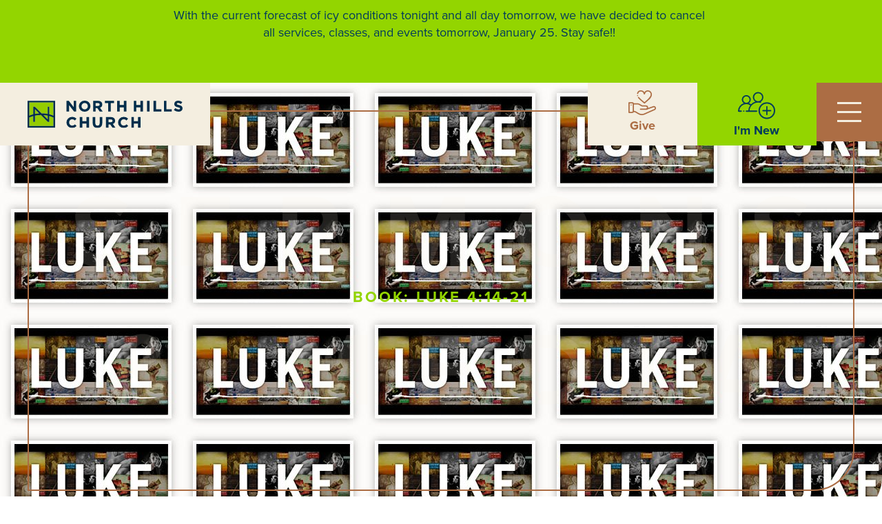

--- FILE ---
content_type: text/html; charset=UTF-8
request_url: https://northhillschurch.com/book/luke-414-21/
body_size: 26086
content:
<!doctype html>
<html lang="en-US">
<head>
	<meta charset="UTF-8">
<script>
var gform;gform||(document.addEventListener("gform_main_scripts_loaded",function(){gform.scriptsLoaded=!0}),document.addEventListener("gform/theme/scripts_loaded",function(){gform.themeScriptsLoaded=!0}),window.addEventListener("DOMContentLoaded",function(){gform.domLoaded=!0}),gform={domLoaded:!1,scriptsLoaded:!1,themeScriptsLoaded:!1,isFormEditor:()=>"function"==typeof InitializeEditor,callIfLoaded:function(o){return!(!gform.domLoaded||!gform.scriptsLoaded||!gform.themeScriptsLoaded&&!gform.isFormEditor()||(gform.isFormEditor()&&console.warn("The use of gform.initializeOnLoaded() is deprecated in the form editor context and will be removed in Gravity Forms 3.1."),o(),0))},initializeOnLoaded:function(o){gform.callIfLoaded(o)||(document.addEventListener("gform_main_scripts_loaded",()=>{gform.scriptsLoaded=!0,gform.callIfLoaded(o)}),document.addEventListener("gform/theme/scripts_loaded",()=>{gform.themeScriptsLoaded=!0,gform.callIfLoaded(o)}),window.addEventListener("DOMContentLoaded",()=>{gform.domLoaded=!0,gform.callIfLoaded(o)}))},hooks:{action:{},filter:{}},addAction:function(o,r,e,t){gform.addHook("action",o,r,e,t)},addFilter:function(o,r,e,t){gform.addHook("filter",o,r,e,t)},doAction:function(o){gform.doHook("action",o,arguments)},applyFilters:function(o){return gform.doHook("filter",o,arguments)},removeAction:function(o,r){gform.removeHook("action",o,r)},removeFilter:function(o,r,e){gform.removeHook("filter",o,r,e)},addHook:function(o,r,e,t,n){null==gform.hooks[o][r]&&(gform.hooks[o][r]=[]);var d=gform.hooks[o][r];null==n&&(n=r+"_"+d.length),gform.hooks[o][r].push({tag:n,callable:e,priority:t=null==t?10:t})},doHook:function(r,o,e){var t;if(e=Array.prototype.slice.call(e,1),null!=gform.hooks[r][o]&&((o=gform.hooks[r][o]).sort(function(o,r){return o.priority-r.priority}),o.forEach(function(o){"function"!=typeof(t=o.callable)&&(t=window[t]),"action"==r?t.apply(null,e):e[0]=t.apply(null,e)})),"filter"==r)return e[0]},removeHook:function(o,r,t,n){var e;null!=gform.hooks[o][r]&&(e=(e=gform.hooks[o][r]).filter(function(o,r,e){return!!(null!=n&&n!=o.tag||null!=t&&t!=o.priority)}),gform.hooks[o][r]=e)}});
</script>

	<meta name="viewport" content="width=device-width, initial-scale=1">
	<link rel="profile" href="https://gmpg.org/xfn/11">
	<meta name='robots' content='index, follow, max-image-preview:large, max-snippet:-1, max-video-preview:-1' />

	<!-- This site is optimized with the Yoast SEO plugin v26.7 - https://yoast.com/wordpress/plugins/seo/ -->
	<title>Luke 4:14-21 Archives - North Hills Church</title>
	<link rel="canonical" href="https://northhillschurch.com/book/luke-414-21/" />
	<meta property="og:locale" content="en_US" />
	<meta property="og:type" content="article" />
	<meta property="og:title" content="Luke 4:14-21 Archives - North Hills Church" />
	<meta property="og:url" content="https://northhillschurch.com/book/luke-414-21/" />
	<meta property="og:site_name" content="North Hills Church" />
	<meta name="twitter:card" content="summary_large_image" />
	<script type="application/ld+json" class="yoast-schema-graph">{"@context":"https://schema.org","@graph":[{"@type":"CollectionPage","@id":"https://northhillschurch.com/book/luke-414-21/","url":"https://northhillschurch.com/book/luke-414-21/","name":"Luke 4:14-21 Archives - North Hills Church","isPartOf":{"@id":"https://northhillschurch.com/#website"},"primaryImageOfPage":{"@id":"https://northhillschurch.com/book/luke-414-21/#primaryimage"},"image":{"@id":"https://northhillschurch.com/book/luke-414-21/#primaryimage"},"thumbnailUrl":"https://northhillschurch.com/wp-content/uploads/2010/03/sermon-series_luke.jpg","inLanguage":"en-US"},{"@type":"ImageObject","inLanguage":"en-US","@id":"https://northhillschurch.com/book/luke-414-21/#primaryimage","url":"https://northhillschurch.com/wp-content/uploads/2010/03/sermon-series_luke.jpg","contentUrl":"https://northhillschurch.com/wp-content/uploads/2010/03/sermon-series_luke.jpg","width":264,"height":168},{"@type":"WebSite","@id":"https://northhillschurch.com/#website","url":"https://northhillschurch.com/","name":"North Hills Church","description":"","publisher":{"@id":"https://northhillschurch.com/#organization"},"potentialAction":[{"@type":"SearchAction","target":{"@type":"EntryPoint","urlTemplate":"https://northhillschurch.com/?s={search_term_string}"},"query-input":{"@type":"PropertyValueSpecification","valueRequired":true,"valueName":"search_term_string"}}],"inLanguage":"en-US"},{"@type":"Organization","@id":"https://northhillschurch.com/#organization","name":"North Hills Church","url":"https://northhillschurch.com/","logo":{"@type":"ImageObject","inLanguage":"en-US","@id":"https://northhillschurch.com/#/schema/logo/image/","url":"https://northhillschurch.com/wp-content/uploads/2023/03/logo.svg","contentUrl":"https://northhillschurch.com/wp-content/uploads/2023/03/logo.svg","width":225,"height":40,"caption":"North Hills Church"},"image":{"@id":"https://northhillschurch.com/#/schema/logo/image/"}}]}</script>
	<!-- / Yoast SEO plugin. -->



		<!-- This site uses the Google Analytics by MonsterInsights plugin v9.11.1 - Using Analytics tracking - https://www.monsterinsights.com/ -->
							<script src="//www.googletagmanager.com/gtag/js?id=G-7Q26ZXHPWG"  data-cfasync="false" data-wpfc-render="false" async></script>
			<script data-cfasync="false" data-wpfc-render="false">
				var mi_version = '9.11.1';
				var mi_track_user = true;
				var mi_no_track_reason = '';
								var MonsterInsightsDefaultLocations = {"page_location":"https:\/\/northhillschurch.com\/book\/luke-414-21\/"};
								if ( typeof MonsterInsightsPrivacyGuardFilter === 'function' ) {
					var MonsterInsightsLocations = (typeof MonsterInsightsExcludeQuery === 'object') ? MonsterInsightsPrivacyGuardFilter( MonsterInsightsExcludeQuery ) : MonsterInsightsPrivacyGuardFilter( MonsterInsightsDefaultLocations );
				} else {
					var MonsterInsightsLocations = (typeof MonsterInsightsExcludeQuery === 'object') ? MonsterInsightsExcludeQuery : MonsterInsightsDefaultLocations;
				}

								var disableStrs = [
										'ga-disable-G-7Q26ZXHPWG',
									];

				/* Function to detect opted out users */
				function __gtagTrackerIsOptedOut() {
					for (var index = 0; index < disableStrs.length; index++) {
						if (document.cookie.indexOf(disableStrs[index] + '=true') > -1) {
							return true;
						}
					}

					return false;
				}

				/* Disable tracking if the opt-out cookie exists. */
				if (__gtagTrackerIsOptedOut()) {
					for (var index = 0; index < disableStrs.length; index++) {
						window[disableStrs[index]] = true;
					}
				}

				/* Opt-out function */
				function __gtagTrackerOptout() {
					for (var index = 0; index < disableStrs.length; index++) {
						document.cookie = disableStrs[index] + '=true; expires=Thu, 31 Dec 2099 23:59:59 UTC; path=/';
						window[disableStrs[index]] = true;
					}
				}

				if ('undefined' === typeof gaOptout) {
					function gaOptout() {
						__gtagTrackerOptout();
					}
				}
								window.dataLayer = window.dataLayer || [];

				window.MonsterInsightsDualTracker = {
					helpers: {},
					trackers: {},
				};
				if (mi_track_user) {
					function __gtagDataLayer() {
						dataLayer.push(arguments);
					}

					function __gtagTracker(type, name, parameters) {
						if (!parameters) {
							parameters = {};
						}

						if (parameters.send_to) {
							__gtagDataLayer.apply(null, arguments);
							return;
						}

						if (type === 'event') {
														parameters.send_to = monsterinsights_frontend.v4_id;
							var hookName = name;
							if (typeof parameters['event_category'] !== 'undefined') {
								hookName = parameters['event_category'] + ':' + name;
							}

							if (typeof MonsterInsightsDualTracker.trackers[hookName] !== 'undefined') {
								MonsterInsightsDualTracker.trackers[hookName](parameters);
							} else {
								__gtagDataLayer('event', name, parameters);
							}
							
						} else {
							__gtagDataLayer.apply(null, arguments);
						}
					}

					__gtagTracker('js', new Date());
					__gtagTracker('set', {
						'developer_id.dZGIzZG': true,
											});
					if ( MonsterInsightsLocations.page_location ) {
						__gtagTracker('set', MonsterInsightsLocations);
					}
										__gtagTracker('config', 'G-7Q26ZXHPWG', {"forceSSL":"true","link_attribution":"true"} );
										window.gtag = __gtagTracker;										(function () {
						/* https://developers.google.com/analytics/devguides/collection/analyticsjs/ */
						/* ga and __gaTracker compatibility shim. */
						var noopfn = function () {
							return null;
						};
						var newtracker = function () {
							return new Tracker();
						};
						var Tracker = function () {
							return null;
						};
						var p = Tracker.prototype;
						p.get = noopfn;
						p.set = noopfn;
						p.send = function () {
							var args = Array.prototype.slice.call(arguments);
							args.unshift('send');
							__gaTracker.apply(null, args);
						};
						var __gaTracker = function () {
							var len = arguments.length;
							if (len === 0) {
								return;
							}
							var f = arguments[len - 1];
							if (typeof f !== 'object' || f === null || typeof f.hitCallback !== 'function') {
								if ('send' === arguments[0]) {
									var hitConverted, hitObject = false, action;
									if ('event' === arguments[1]) {
										if ('undefined' !== typeof arguments[3]) {
											hitObject = {
												'eventAction': arguments[3],
												'eventCategory': arguments[2],
												'eventLabel': arguments[4],
												'value': arguments[5] ? arguments[5] : 1,
											}
										}
									}
									if ('pageview' === arguments[1]) {
										if ('undefined' !== typeof arguments[2]) {
											hitObject = {
												'eventAction': 'page_view',
												'page_path': arguments[2],
											}
										}
									}
									if (typeof arguments[2] === 'object') {
										hitObject = arguments[2];
									}
									if (typeof arguments[5] === 'object') {
										Object.assign(hitObject, arguments[5]);
									}
									if ('undefined' !== typeof arguments[1].hitType) {
										hitObject = arguments[1];
										if ('pageview' === hitObject.hitType) {
											hitObject.eventAction = 'page_view';
										}
									}
									if (hitObject) {
										action = 'timing' === arguments[1].hitType ? 'timing_complete' : hitObject.eventAction;
										hitConverted = mapArgs(hitObject);
										__gtagTracker('event', action, hitConverted);
									}
								}
								return;
							}

							function mapArgs(args) {
								var arg, hit = {};
								var gaMap = {
									'eventCategory': 'event_category',
									'eventAction': 'event_action',
									'eventLabel': 'event_label',
									'eventValue': 'event_value',
									'nonInteraction': 'non_interaction',
									'timingCategory': 'event_category',
									'timingVar': 'name',
									'timingValue': 'value',
									'timingLabel': 'event_label',
									'page': 'page_path',
									'location': 'page_location',
									'title': 'page_title',
									'referrer' : 'page_referrer',
								};
								for (arg in args) {
																		if (!(!args.hasOwnProperty(arg) || !gaMap.hasOwnProperty(arg))) {
										hit[gaMap[arg]] = args[arg];
									} else {
										hit[arg] = args[arg];
									}
								}
								return hit;
							}

							try {
								f.hitCallback();
							} catch (ex) {
							}
						};
						__gaTracker.create = newtracker;
						__gaTracker.getByName = newtracker;
						__gaTracker.getAll = function () {
							return [];
						};
						__gaTracker.remove = noopfn;
						__gaTracker.loaded = true;
						window['__gaTracker'] = __gaTracker;
					})();
									} else {
										console.log("");
					(function () {
						function __gtagTracker() {
							return null;
						}

						window['__gtagTracker'] = __gtagTracker;
						window['gtag'] = __gtagTracker;
					})();
									}
			</script>
							<!-- / Google Analytics by MonsterInsights -->
		<link rel="stylesheet" type="text/css" href="https://use.typekit.net/hxd7uvu.css"><style id='wp-img-auto-sizes-contain-inline-css'>
img:is([sizes=auto i],[sizes^="auto," i]){contain-intrinsic-size:3000px 1500px}
/*# sourceURL=wp-img-auto-sizes-contain-inline-css */
</style>
<link rel='stylesheet' id='dce-animations-css' href='https://northhillschurch.com/wp-content/plugins/dynamic-content-for-elementor/assets/css/animations.css?ver=3.3.25' media='all' />
<link rel='stylesheet' id='gform_basic-css' href='https://northhillschurch.com/wp-content/plugins/gravityforms/assets/css/dist/basic.min.css?ver=2.9.25' media='all' />
<link rel='stylesheet' id='gform_theme_components-css' href='https://northhillschurch.com/wp-content/plugins/gravityforms/assets/css/dist/theme-components.min.css?ver=2.9.25' media='all' />
<link rel='stylesheet' id='gform_theme-css' href='https://northhillschurch.com/wp-content/plugins/gravityforms/assets/css/dist/theme.min.css?ver=2.9.25' media='all' />
<style id='wp-emoji-styles-inline-css'>

	img.wp-smiley, img.emoji {
		display: inline !important;
		border: none !important;
		box-shadow: none !important;
		height: 1em !important;
		width: 1em !important;
		margin: 0 0.07em !important;
		vertical-align: -0.1em !important;
		background: none !important;
		padding: 0 !important;
	}
/*# sourceURL=wp-emoji-styles-inline-css */
</style>
<link rel='stylesheet' id='wp-block-library-css' href='https://northhillschurch.com/wp-includes/css/dist/block-library/style.min.css?ver=6.9' media='all' />
<style id='safe-svg-svg-icon-style-inline-css'>
.safe-svg-cover{text-align:center}.safe-svg-cover .safe-svg-inside{display:inline-block;max-width:100%}.safe-svg-cover svg{fill:currentColor;height:100%;max-height:100%;max-width:100%;width:100%}

/*# sourceURL=https://northhillschurch.com/wp-content/plugins/safe-svg/dist/safe-svg-block-frontend.css */
</style>
<style id='powerpress-player-block-style-inline-css'>


/*# sourceURL=https://northhillschurch.com/wp-content/plugins/powerpress/blocks/player-block/build/style-index.css */
</style>
<style id='global-styles-inline-css'>
:root{--wp--preset--aspect-ratio--square: 1;--wp--preset--aspect-ratio--4-3: 4/3;--wp--preset--aspect-ratio--3-4: 3/4;--wp--preset--aspect-ratio--3-2: 3/2;--wp--preset--aspect-ratio--2-3: 2/3;--wp--preset--aspect-ratio--16-9: 16/9;--wp--preset--aspect-ratio--9-16: 9/16;--wp--preset--color--black: #000000;--wp--preset--color--cyan-bluish-gray: #abb8c3;--wp--preset--color--white: #ffffff;--wp--preset--color--pale-pink: #f78da7;--wp--preset--color--vivid-red: #cf2e2e;--wp--preset--color--luminous-vivid-orange: #ff6900;--wp--preset--color--luminous-vivid-amber: #fcb900;--wp--preset--color--light-green-cyan: #7bdcb5;--wp--preset--color--vivid-green-cyan: #00d084;--wp--preset--color--pale-cyan-blue: #8ed1fc;--wp--preset--color--vivid-cyan-blue: #0693e3;--wp--preset--color--vivid-purple: #9b51e0;--wp--preset--gradient--vivid-cyan-blue-to-vivid-purple: linear-gradient(135deg,rgb(6,147,227) 0%,rgb(155,81,224) 100%);--wp--preset--gradient--light-green-cyan-to-vivid-green-cyan: linear-gradient(135deg,rgb(122,220,180) 0%,rgb(0,208,130) 100%);--wp--preset--gradient--luminous-vivid-amber-to-luminous-vivid-orange: linear-gradient(135deg,rgb(252,185,0) 0%,rgb(255,105,0) 100%);--wp--preset--gradient--luminous-vivid-orange-to-vivid-red: linear-gradient(135deg,rgb(255,105,0) 0%,rgb(207,46,46) 100%);--wp--preset--gradient--very-light-gray-to-cyan-bluish-gray: linear-gradient(135deg,rgb(238,238,238) 0%,rgb(169,184,195) 100%);--wp--preset--gradient--cool-to-warm-spectrum: linear-gradient(135deg,rgb(74,234,220) 0%,rgb(151,120,209) 20%,rgb(207,42,186) 40%,rgb(238,44,130) 60%,rgb(251,105,98) 80%,rgb(254,248,76) 100%);--wp--preset--gradient--blush-light-purple: linear-gradient(135deg,rgb(255,206,236) 0%,rgb(152,150,240) 100%);--wp--preset--gradient--blush-bordeaux: linear-gradient(135deg,rgb(254,205,165) 0%,rgb(254,45,45) 50%,rgb(107,0,62) 100%);--wp--preset--gradient--luminous-dusk: linear-gradient(135deg,rgb(255,203,112) 0%,rgb(199,81,192) 50%,rgb(65,88,208) 100%);--wp--preset--gradient--pale-ocean: linear-gradient(135deg,rgb(255,245,203) 0%,rgb(182,227,212) 50%,rgb(51,167,181) 100%);--wp--preset--gradient--electric-grass: linear-gradient(135deg,rgb(202,248,128) 0%,rgb(113,206,126) 100%);--wp--preset--gradient--midnight: linear-gradient(135deg,rgb(2,3,129) 0%,rgb(40,116,252) 100%);--wp--preset--font-size--small: 13px;--wp--preset--font-size--medium: 20px;--wp--preset--font-size--large: 36px;--wp--preset--font-size--x-large: 42px;--wp--preset--spacing--20: 0.44rem;--wp--preset--spacing--30: 0.67rem;--wp--preset--spacing--40: 1rem;--wp--preset--spacing--50: 1.5rem;--wp--preset--spacing--60: 2.25rem;--wp--preset--spacing--70: 3.38rem;--wp--preset--spacing--80: 5.06rem;--wp--preset--shadow--natural: 6px 6px 9px rgba(0, 0, 0, 0.2);--wp--preset--shadow--deep: 12px 12px 50px rgba(0, 0, 0, 0.4);--wp--preset--shadow--sharp: 6px 6px 0px rgba(0, 0, 0, 0.2);--wp--preset--shadow--outlined: 6px 6px 0px -3px rgb(255, 255, 255), 6px 6px rgb(0, 0, 0);--wp--preset--shadow--crisp: 6px 6px 0px rgb(0, 0, 0);}:root { --wp--style--global--content-size: 800px;--wp--style--global--wide-size: 1200px; }:where(body) { margin: 0; }.wp-site-blocks > .alignleft { float: left; margin-right: 2em; }.wp-site-blocks > .alignright { float: right; margin-left: 2em; }.wp-site-blocks > .aligncenter { justify-content: center; margin-left: auto; margin-right: auto; }:where(.wp-site-blocks) > * { margin-block-start: 24px; margin-block-end: 0; }:where(.wp-site-blocks) > :first-child { margin-block-start: 0; }:where(.wp-site-blocks) > :last-child { margin-block-end: 0; }:root { --wp--style--block-gap: 24px; }:root :where(.is-layout-flow) > :first-child{margin-block-start: 0;}:root :where(.is-layout-flow) > :last-child{margin-block-end: 0;}:root :where(.is-layout-flow) > *{margin-block-start: 24px;margin-block-end: 0;}:root :where(.is-layout-constrained) > :first-child{margin-block-start: 0;}:root :where(.is-layout-constrained) > :last-child{margin-block-end: 0;}:root :where(.is-layout-constrained) > *{margin-block-start: 24px;margin-block-end: 0;}:root :where(.is-layout-flex){gap: 24px;}:root :where(.is-layout-grid){gap: 24px;}.is-layout-flow > .alignleft{float: left;margin-inline-start: 0;margin-inline-end: 2em;}.is-layout-flow > .alignright{float: right;margin-inline-start: 2em;margin-inline-end: 0;}.is-layout-flow > .aligncenter{margin-left: auto !important;margin-right: auto !important;}.is-layout-constrained > .alignleft{float: left;margin-inline-start: 0;margin-inline-end: 2em;}.is-layout-constrained > .alignright{float: right;margin-inline-start: 2em;margin-inline-end: 0;}.is-layout-constrained > .aligncenter{margin-left: auto !important;margin-right: auto !important;}.is-layout-constrained > :where(:not(.alignleft):not(.alignright):not(.alignfull)){max-width: var(--wp--style--global--content-size);margin-left: auto !important;margin-right: auto !important;}.is-layout-constrained > .alignwide{max-width: var(--wp--style--global--wide-size);}body .is-layout-flex{display: flex;}.is-layout-flex{flex-wrap: wrap;align-items: center;}.is-layout-flex > :is(*, div){margin: 0;}body .is-layout-grid{display: grid;}.is-layout-grid > :is(*, div){margin: 0;}body{padding-top: 0px;padding-right: 0px;padding-bottom: 0px;padding-left: 0px;}a:where(:not(.wp-element-button)){text-decoration: underline;}:root :where(.wp-element-button, .wp-block-button__link){background-color: #32373c;border-width: 0;color: #fff;font-family: inherit;font-size: inherit;font-style: inherit;font-weight: inherit;letter-spacing: inherit;line-height: inherit;padding-top: calc(0.667em + 2px);padding-right: calc(1.333em + 2px);padding-bottom: calc(0.667em + 2px);padding-left: calc(1.333em + 2px);text-decoration: none;text-transform: inherit;}.has-black-color{color: var(--wp--preset--color--black) !important;}.has-cyan-bluish-gray-color{color: var(--wp--preset--color--cyan-bluish-gray) !important;}.has-white-color{color: var(--wp--preset--color--white) !important;}.has-pale-pink-color{color: var(--wp--preset--color--pale-pink) !important;}.has-vivid-red-color{color: var(--wp--preset--color--vivid-red) !important;}.has-luminous-vivid-orange-color{color: var(--wp--preset--color--luminous-vivid-orange) !important;}.has-luminous-vivid-amber-color{color: var(--wp--preset--color--luminous-vivid-amber) !important;}.has-light-green-cyan-color{color: var(--wp--preset--color--light-green-cyan) !important;}.has-vivid-green-cyan-color{color: var(--wp--preset--color--vivid-green-cyan) !important;}.has-pale-cyan-blue-color{color: var(--wp--preset--color--pale-cyan-blue) !important;}.has-vivid-cyan-blue-color{color: var(--wp--preset--color--vivid-cyan-blue) !important;}.has-vivid-purple-color{color: var(--wp--preset--color--vivid-purple) !important;}.has-black-background-color{background-color: var(--wp--preset--color--black) !important;}.has-cyan-bluish-gray-background-color{background-color: var(--wp--preset--color--cyan-bluish-gray) !important;}.has-white-background-color{background-color: var(--wp--preset--color--white) !important;}.has-pale-pink-background-color{background-color: var(--wp--preset--color--pale-pink) !important;}.has-vivid-red-background-color{background-color: var(--wp--preset--color--vivid-red) !important;}.has-luminous-vivid-orange-background-color{background-color: var(--wp--preset--color--luminous-vivid-orange) !important;}.has-luminous-vivid-amber-background-color{background-color: var(--wp--preset--color--luminous-vivid-amber) !important;}.has-light-green-cyan-background-color{background-color: var(--wp--preset--color--light-green-cyan) !important;}.has-vivid-green-cyan-background-color{background-color: var(--wp--preset--color--vivid-green-cyan) !important;}.has-pale-cyan-blue-background-color{background-color: var(--wp--preset--color--pale-cyan-blue) !important;}.has-vivid-cyan-blue-background-color{background-color: var(--wp--preset--color--vivid-cyan-blue) !important;}.has-vivid-purple-background-color{background-color: var(--wp--preset--color--vivid-purple) !important;}.has-black-border-color{border-color: var(--wp--preset--color--black) !important;}.has-cyan-bluish-gray-border-color{border-color: var(--wp--preset--color--cyan-bluish-gray) !important;}.has-white-border-color{border-color: var(--wp--preset--color--white) !important;}.has-pale-pink-border-color{border-color: var(--wp--preset--color--pale-pink) !important;}.has-vivid-red-border-color{border-color: var(--wp--preset--color--vivid-red) !important;}.has-luminous-vivid-orange-border-color{border-color: var(--wp--preset--color--luminous-vivid-orange) !important;}.has-luminous-vivid-amber-border-color{border-color: var(--wp--preset--color--luminous-vivid-amber) !important;}.has-light-green-cyan-border-color{border-color: var(--wp--preset--color--light-green-cyan) !important;}.has-vivid-green-cyan-border-color{border-color: var(--wp--preset--color--vivid-green-cyan) !important;}.has-pale-cyan-blue-border-color{border-color: var(--wp--preset--color--pale-cyan-blue) !important;}.has-vivid-cyan-blue-border-color{border-color: var(--wp--preset--color--vivid-cyan-blue) !important;}.has-vivid-purple-border-color{border-color: var(--wp--preset--color--vivid-purple) !important;}.has-vivid-cyan-blue-to-vivid-purple-gradient-background{background: var(--wp--preset--gradient--vivid-cyan-blue-to-vivid-purple) !important;}.has-light-green-cyan-to-vivid-green-cyan-gradient-background{background: var(--wp--preset--gradient--light-green-cyan-to-vivid-green-cyan) !important;}.has-luminous-vivid-amber-to-luminous-vivid-orange-gradient-background{background: var(--wp--preset--gradient--luminous-vivid-amber-to-luminous-vivid-orange) !important;}.has-luminous-vivid-orange-to-vivid-red-gradient-background{background: var(--wp--preset--gradient--luminous-vivid-orange-to-vivid-red) !important;}.has-very-light-gray-to-cyan-bluish-gray-gradient-background{background: var(--wp--preset--gradient--very-light-gray-to-cyan-bluish-gray) !important;}.has-cool-to-warm-spectrum-gradient-background{background: var(--wp--preset--gradient--cool-to-warm-spectrum) !important;}.has-blush-light-purple-gradient-background{background: var(--wp--preset--gradient--blush-light-purple) !important;}.has-blush-bordeaux-gradient-background{background: var(--wp--preset--gradient--blush-bordeaux) !important;}.has-luminous-dusk-gradient-background{background: var(--wp--preset--gradient--luminous-dusk) !important;}.has-pale-ocean-gradient-background{background: var(--wp--preset--gradient--pale-ocean) !important;}.has-electric-grass-gradient-background{background: var(--wp--preset--gradient--electric-grass) !important;}.has-midnight-gradient-background{background: var(--wp--preset--gradient--midnight) !important;}.has-small-font-size{font-size: var(--wp--preset--font-size--small) !important;}.has-medium-font-size{font-size: var(--wp--preset--font-size--medium) !important;}.has-large-font-size{font-size: var(--wp--preset--font-size--large) !important;}.has-x-large-font-size{font-size: var(--wp--preset--font-size--x-large) !important;}
:root :where(.wp-block-pullquote){font-size: 1.5em;line-height: 1.6;}
/*# sourceURL=global-styles-inline-css */
</style>
<style id='wpgb-head-inline-css'>
.wp-grid-builder:not(.wpgb-template),.wpgb-facet{opacity:0.01}.wpgb-facet fieldset{margin:0;padding:0;border:none;outline:none;box-shadow:none}.wpgb-facet fieldset:last-child{margin-bottom:40px;}.wpgb-facet fieldset legend.wpgb-sr-only{height:1px;width:1px}
/*# sourceURL=wpgb-head-inline-css */
</style>
<link rel='stylesheet' id='dce-style-css' href='https://northhillschurch.com/wp-content/plugins/dynamic-content-for-elementor/assets/css/style.min.css?ver=3.3.25' media='all' />
<link rel='stylesheet' id='dce-hidden-label-css' href='https://northhillschurch.com/wp-content/plugins/dynamic-content-for-elementor/assets/css/hidden-label.min.css?ver=3.3.25' media='all' />
<link rel='stylesheet' id='dce-dynamic-visibility-css' href='https://northhillschurch.com/wp-content/plugins/dynamic-content-for-elementor/assets/css/dynamic-visibility.min.css?ver=3.3.25' media='all' />
<link rel='stylesheet' id='dce-tooltip-css' href='https://northhillschurch.com/wp-content/plugins/dynamic-content-for-elementor/assets/css/tooltip.min.css?ver=3.3.25' media='all' />
<link rel='stylesheet' id='dce-pageScroll-css' href='https://northhillschurch.com/wp-content/plugins/dynamic-content-for-elementor/assets/css/page-scroll.min.css?ver=3.3.25' media='all' />
<link rel='stylesheet' id='dce-reveal-css' href='https://northhillschurch.com/wp-content/plugins/dynamic-content-for-elementor/assets/css/reveal.min.css?ver=3.3.25' media='all' />
<link rel='stylesheet' id='dce-plyr-css' href='https://northhillschurch.com/wp-content/plugins/dynamic-content-for-elementor/assets/node/plyr/plyr.css?ver=3.3.25' media='all' />
<link rel='stylesheet' id='hello-elementor-css' href='https://northhillschurch.com/wp-content/themes/hello-elementor/assets/css/reset.css?ver=3.4.5' media='all' />
<link rel='stylesheet' id='hello-elementor-child-css' href='https://northhillschurch.com/wp-content/themes/drum-elementor-starter/style.css?ver=1.0.0' media='all' />
<link rel='stylesheet' id='hello-elementor-theme-style-css' href='https://northhillschurch.com/wp-content/themes/hello-elementor/assets/css/theme.css?ver=3.4.5' media='all' />
<link rel='stylesheet' id='hello-elementor-header-footer-css' href='https://northhillschurch.com/wp-content/themes/hello-elementor/assets/css/header-footer.css?ver=3.4.5' media='all' />
<link rel='stylesheet' id='e-sticky-css' href='https://northhillschurch.com/wp-content/plugins/elementor-pro/assets/css/modules/sticky.min.css?ver=3.34.0' media='all' />
<link rel='stylesheet' id='elementor-frontend-css' href='https://northhillschurch.com/wp-content/uploads/elementor/css/custom-frontend.min.css?ver=1768847575' media='all' />
<style id='elementor-frontend-inline-css'>
.elementor-46097 .elementor-element.elementor-element-abf8cd8:not(.elementor-motion-effects-element-type-background), .elementor-46097 .elementor-element.elementor-element-abf8cd8 > .elementor-motion-effects-container > .elementor-motion-effects-layer{background-image:url("https://northhillschurch.com/wp-content/uploads/2010/03/sermon-series_luke.jpg");}
/*# sourceURL=elementor-frontend-inline-css */
</style>
<link rel='stylesheet' id='widget-image-css' href='https://northhillschurch.com/wp-content/plugins/elementor/assets/css/widget-image.min.css?ver=3.34.1' media='all' />
<link rel='stylesheet' id='e-animation-shrink-css' href='https://northhillschurch.com/wp-content/plugins/elementor/assets/lib/animations/styles/e-animation-shrink.min.css?ver=3.34.1' media='all' />
<link rel='stylesheet' id='widget-icon-box-css' href='https://northhillschurch.com/wp-content/uploads/elementor/css/custom-widget-icon-box.min.css?ver=1768847575' media='all' />
<link rel='stylesheet' id='e-motion-fx-css' href='https://northhillschurch.com/wp-content/plugins/elementor-pro/assets/css/modules/motion-fx.min.css?ver=3.34.0' media='all' />
<link rel='stylesheet' id='widget-icon-list-css' href='https://northhillschurch.com/wp-content/uploads/elementor/css/custom-widget-icon-list.min.css?ver=1768847575' media='all' />
<link rel='stylesheet' id='widget-heading-css' href='https://northhillschurch.com/wp-content/plugins/elementor/assets/css/widget-heading.min.css?ver=3.34.1' media='all' />
<link rel='stylesheet' id='e-animation-grow-css' href='https://northhillschurch.com/wp-content/plugins/elementor/assets/lib/animations/styles/e-animation-grow.min.css?ver=3.34.1' media='all' />
<link rel='stylesheet' id='widget-social-icons-css' href='https://northhillschurch.com/wp-content/plugins/elementor/assets/css/widget-social-icons.min.css?ver=3.34.1' media='all' />
<link rel='stylesheet' id='e-apple-webkit-css' href='https://northhillschurch.com/wp-content/uploads/elementor/css/custom-apple-webkit.min.css?ver=1768847575' media='all' />
<link rel='stylesheet' id='widget-spacer-css' href='https://northhillschurch.com/wp-content/plugins/elementor/assets/css/widget-spacer.min.css?ver=3.34.1' media='all' />
<link rel='stylesheet' id='e-animation-slideInRight-css' href='https://northhillschurch.com/wp-content/plugins/elementor/assets/lib/animations/styles/slideInRight.min.css?ver=3.34.1' media='all' />
<link rel='stylesheet' id='widget-loop-common-css' href='https://northhillschurch.com/wp-content/plugins/elementor-pro/assets/css/widget-loop-common.min.css?ver=3.34.0' media='all' />
<link rel='stylesheet' id='widget-loop-grid-css' href='https://northhillschurch.com/wp-content/uploads/elementor/css/custom-pro-widget-loop-grid.min.css?ver=1768847575' media='all' />
<link rel='stylesheet' id='elementor-icons-css' href='https://northhillschurch.com/wp-content/plugins/elementor/assets/lib/eicons/css/elementor-icons.min.css?ver=5.45.0' media='all' />
<link rel='stylesheet' id='elementor-post-629-css' href='https://northhillschurch.com/wp-content/uploads/elementor/css/post-629.css?ver=1768847569' media='all' />
<link rel='stylesheet' id='dashicons-css' href='https://northhillschurch.com/wp-includes/css/dashicons.min.css?ver=6.9' media='all' />
<link rel='stylesheet' id='font-awesome-5-all-css' href='https://northhillschurch.com/wp-content/plugins/elementor/assets/lib/font-awesome/css/all.min.css?ver=3.34.1' media='all' />
<link rel='stylesheet' id='font-awesome-4-shim-css' href='https://northhillschurch.com/wp-content/plugins/elementor/assets/lib/font-awesome/css/v4-shims.min.css?ver=3.34.1' media='all' />
<link rel='stylesheet' id='she-header-style-css' href='https://northhillschurch.com/wp-content/plugins/sticky-header-effects-for-elementor/assets/css/she-header-style.css?ver=2.1.6' media='all' />
<link rel='stylesheet' id='elementor-post-44-css' href='https://northhillschurch.com/wp-content/uploads/elementor/css/post-44.css?ver=1769284863' media='all' />
<link rel='stylesheet' id='elementor-post-42-css' href='https://northhillschurch.com/wp-content/uploads/elementor/css/post-42.css?ver=1768847569' media='all' />
<link rel='stylesheet' id='elementor-post-46097-css' href='https://northhillschurch.com/wp-content/uploads/elementor/css/post-46097.css?ver=1768847565' media='all' />
<link rel='stylesheet' id='tablepress-default-css' href='https://northhillschurch.com/wp-content/plugins/tablepress/css/build/default.css?ver=3.2.6' media='all' />
<link rel='stylesheet' id='elementor-gf-local-roboto-css' href='https://northhillschurch.com/wp-content/uploads/elementor/google-fonts/css/roboto.css?ver=1743427487' media='all' />
<link rel='stylesheet' id='elementor-icons-shared-0-css' href='https://northhillschurch.com/wp-content/plugins/elementor/assets/lib/font-awesome/css/fontawesome.min.css?ver=5.15.3' media='all' />
<link rel='stylesheet' id='elementor-icons-fa-brands-css' href='https://northhillschurch.com/wp-content/plugins/elementor/assets/lib/font-awesome/css/brands.min.css?ver=5.15.3' media='all' />
<link rel='stylesheet' id='elementor-icons-fa-solid-css' href='https://northhillschurch.com/wp-content/plugins/elementor/assets/lib/font-awesome/css/solid.min.css?ver=5.15.3' media='all' />
<script id="jquery-core-js-extra">
var pp = {"ajax_url":"https://northhillschurch.com/wp-admin/admin-ajax.php"};
//# sourceURL=jquery-core-js-extra
</script>
<script src="https://northhillschurch.com/wp-includes/js/jquery/jquery.min.js?ver=3.7.1" id="jquery-core-js"></script>
<script src="https://northhillschurch.com/wp-includes/js/jquery/jquery-migrate.min.js?ver=3.4.1" id="jquery-migrate-js"></script>
<script defer='defer' src="https://northhillschurch.com/wp-content/plugins/gravityforms/js/jquery.json.min.js?ver=2.9.25" id="gform_json-js"></script>
<script id="gform_gravityforms-js-extra">
var gf_global = {"gf_currency_config":{"name":"U.S. Dollar","symbol_left":"$","symbol_right":"","symbol_padding":"","thousand_separator":",","decimal_separator":".","decimals":2,"code":"USD"},"base_url":"https://northhillschurch.com/wp-content/plugins/gravityforms","number_formats":[],"spinnerUrl":"https://northhillschurch.com/wp-content/plugins/gravityforms/images/spinner.svg","version_hash":"e2ac3b92c73cf2ab5d77f4a83a5f663f","strings":{"newRowAdded":"New row added.","rowRemoved":"Row removed","formSaved":"The form has been saved.  The content contains the link to return and complete the form."}};
var gform_i18n = {"datepicker":{"days":{"monday":"Mo","tuesday":"Tu","wednesday":"We","thursday":"Th","friday":"Fr","saturday":"Sa","sunday":"Su"},"months":{"january":"January","february":"February","march":"March","april":"April","may":"May","june":"June","july":"July","august":"August","september":"September","october":"October","november":"November","december":"December"},"firstDay":0,"iconText":"Select date"}};
var gf_legacy_multi = {"2":""};
var gform_gravityforms = {"strings":{"invalid_file_extension":"This type of file is not allowed. Must be one of the following:","delete_file":"Delete this file","in_progress":"in progress","file_exceeds_limit":"File exceeds size limit","illegal_extension":"This type of file is not allowed.","max_reached":"Maximum number of files reached","unknown_error":"There was a problem while saving the file on the server","currently_uploading":"Please wait for the uploading to complete","cancel":"Cancel","cancel_upload":"Cancel this upload","cancelled":"Cancelled","error":"Error","message":"Message"},"vars":{"images_url":"https://northhillschurch.com/wp-content/plugins/gravityforms/images"}};
//# sourceURL=gform_gravityforms-js-extra
</script>
<script id="gform_gravityforms-js-before">

//# sourceURL=gform_gravityforms-js-before
</script>
<script defer='defer' src="https://northhillschurch.com/wp-content/plugins/gravityforms/js/gravityforms.min.js?ver=2.9.25" id="gform_gravityforms-js"></script>
<script defer='defer' src="https://northhillschurch.com/wp-content/plugins/gravityforms/assets/js/dist/utils.min.js?ver=48a3755090e76a154853db28fc254681" id="gform_gravityforms_utils-js"></script>
<script src="https://northhillschurch.com/wp-content/plugins/google-analytics-for-wordpress/assets/js/frontend-gtag.min.js?ver=9.11.1" id="monsterinsights-frontend-script-js" async data-wp-strategy="async"></script>
<script data-cfasync="false" data-wpfc-render="false" id='monsterinsights-frontend-script-js-extra'>var monsterinsights_frontend = {"js_events_tracking":"true","download_extensions":"doc,pdf,ppt,zip,xls,docx,pptx,xlsx","inbound_paths":"[{\"path\":\"\\\/go\\\/\",\"label\":\"affiliate\"},{\"path\":\"\\\/recommend\\\/\",\"label\":\"affiliate\"}]","home_url":"https:\/\/northhillschurch.com","hash_tracking":"false","v4_id":"G-7Q26ZXHPWG"};</script>
<script src="https://northhillschurch.com/wp-content/plugins/elementor/assets/lib/font-awesome/js/v4-shims.min.js?ver=3.34.1" id="font-awesome-4-shim-js"></script>
<script src="https://northhillschurch.com/wp-content/plugins/sticky-header-effects-for-elementor/assets/js/she-header.js?ver=2.1.6" id="she-header-js"></script>
<link rel="https://api.w.org/" href="https://northhillschurch.com/wp-json/" /><link rel="EditURI" type="application/rsd+xml" title="RSD" href="https://northhillschurch.com/xmlrpc.php?rsd" />
<meta name="generator" content="WordPress 6.9" />
            <script type="text/javascript"><!--
                                function powerpress_pinw(pinw_url){window.open(pinw_url, 'PowerPressPlayer','toolbar=0,status=0,resizable=1,width=460,height=320');	return false;}
                //-->

                // tabnab protection
                window.addEventListener('load', function () {
                    // make all links have rel="noopener noreferrer"
                    document.querySelectorAll('a[target="_blank"]').forEach(link => {
                        link.setAttribute('rel', 'noopener noreferrer');
                    });
                });
            </script>
            <!-- Stream WordPress user activity plugin v4.1.1 -->
<noscript><style>.wp-grid-builder .wpgb-card.wpgb-card-hidden .wpgb-card-wrapper{opacity:1!important;visibility:visible!important;transform:none!important}.wpgb-facet {opacity:1!important;pointer-events:auto!important}.wpgb-facet *:not(.wpgb-pagination-facet){display:none}</style></noscript><meta name="generator" content="Elementor 3.34.1; features: additional_custom_breakpoints; settings: css_print_method-external, google_font-enabled, font_display-auto">
<script type="text/javascript">
	jQuery( document ).ready(function($) {
		$('.fullmenu').each(function(){  
						var highestBox = 0;

						$(this).find('.menu-item').each(function(){
								if($(this).height() > highestBox){  
										highestBox = $(this).height();  
									console.log(highestBox);
								}
						});

						$(this).find('.menu-item').height(highestBox);
				});    
});
</script>
<style>
.postid-40773 .elementor-element-f9e131a {
    display: none;
}
</style>
			<style>
				.e-con.e-parent:nth-of-type(n+4):not(.e-lazyloaded):not(.e-no-lazyload),
				.e-con.e-parent:nth-of-type(n+4):not(.e-lazyloaded):not(.e-no-lazyload) * {
					background-image: none !important;
				}
				@media screen and (max-height: 1024px) {
					.e-con.e-parent:nth-of-type(n+3):not(.e-lazyloaded):not(.e-no-lazyload),
					.e-con.e-parent:nth-of-type(n+3):not(.e-lazyloaded):not(.e-no-lazyload) * {
						background-image: none !important;
					}
				}
				@media screen and (max-height: 640px) {
					.e-con.e-parent:nth-of-type(n+2):not(.e-lazyloaded):not(.e-no-lazyload),
					.e-con.e-parent:nth-of-type(n+2):not(.e-lazyloaded):not(.e-no-lazyload) * {
						background-image: none !important;
					}
				}
			</style>
						<meta name="theme-color" content="#FFFFFF">
			<link rel="icon" href="https://northhillschurch.com/wp-content/uploads/2023/04/cropped-favicon-32x32.png" sizes="32x32" />
<link rel="icon" href="https://northhillschurch.com/wp-content/uploads/2023/04/cropped-favicon-192x192.png" sizes="192x192" />
<link rel="apple-touch-icon" href="https://northhillschurch.com/wp-content/uploads/2023/04/cropped-favicon-180x180.png" />
<meta name="msapplication-TileImage" content="https://northhillschurch.com/wp-content/uploads/2023/04/cropped-favicon-270x270.png" />
<meta name="generator" content="WP Rocket 3.20.3" data-wpr-features="wpr_desktop" /></head>
<body class="archive tax-book term-luke-414-21 term-528 wp-custom-logo wp-embed-responsive wp-theme-hello-elementor wp-child-theme-drum-elementor-starter hello-elementor-default elementor-page-46097 elementor-default elementor-template-full-width elementor-kit-629">


<a class="skip-link screen-reader-text" href="#content">Skip to content</a>

		<header data-rocket-location-hash="c3f366a35003da67539a03372920d9ad" data-elementor-type="header" data-elementor-id="44" class="elementor elementor-44 elementor-location-header" data-elementor-post-type="elementor_library">
					<section class="elementor-section elementor-top-section elementor-element elementor-element-6fd7460 elementor-section-boxed elementor-section-height-default elementor-section-height-default" data-id="6fd7460" data-element_type="section" data-settings="{&quot;background_background&quot;:&quot;classic&quot;,&quot;sticky&quot;:&quot;top&quot;,&quot;sticky_on&quot;:[&quot;desktop&quot;,&quot;tablet&quot;,&quot;mobile&quot;],&quot;sticky_offset&quot;:0,&quot;sticky_effects_offset&quot;:0,&quot;sticky_anchor_link_offset&quot;:0}">
						<div data-rocket-location-hash="82f6c6a00e9a86a2eaa3cc6e8d136714" class="elementor-container elementor-column-gap-default">
					<div class="elementor-column elementor-col-100 elementor-top-column elementor-element elementor-element-87c7886" data-id="87c7886" data-element_type="column">
			<div class="elementor-widget-wrap elementor-element-populated">
						<div class="elementor-element elementor-element-3817fec elementor-widget elementor-widget-text-editor" data-id="3817fec" data-element_type="widget" data-widget_type="text-editor.default">
				<div class="elementor-widget-container">
									<div>With the current forecast of icy conditions tonight and all day tomorrow, we have decided to cancel </div><div>all services, classes, and events tomorrow, January 25. Stay safe!! </div><p class="mcePastedContent" data-pm-slice="1 1 [&quot;table&quot;,{&quot;style&quot;:&quot;border-collapse: collapse; text-size-adjust: 100%; max-width: 600px !important; width: 600px !important; color: rgb(0, 0, 0); font-family: \&quot;Times New Roman\&quot;; font-size: medium; font-style: normal; font-variant-ligatures: normal; font-variant-caps: normal; font-weight: 400; letter-spacing: normal; orphans: 2; text-transform: none; widows: 2; word-spacing: 0px; -webkit-text-stroke-width: 0px; white-space: normal; text-decoration-thickness: initial; text-decoration-style: initial; text-decoration-color: initial;&quot;,&quot;width&quot;:&quot;100%&quot;,&quot;border&quot;:&quot;0&quot;,&quot;cellspacing&quot;:&quot;0&quot;,&quot;cellpadding&quot;:&quot;0&quot;,&quot;class&quot;:&quot;templateContainer&quot;,&quot;id&quot;:null,&quot;align&quot;:&quot;center&quot;},&quot;table_row&quot;,{&quot;align&quot;:null,&quot;valign&quot;:null,&quot;style&quot;:null,&quot;class&quot;:null,&quot;id&quot;:null},&quot;table_cell&quot;,{&quot;colspan&quot;:1,&quot;rowspan&quot;:1,&quot;style&quot;:&quot;text-size-adjust: 100%;&quot;,&quot;valign&quot;:&quot;top&quot;,&quot;width&quot;:null,&quot;height&quot;:null,&quot;class&quot;:&quot;bodyContainer&quot;,&quot;id&quot;:null},&quot;table&quot;,{&quot;style&quot;:&quot;border-collapse: collapse; text-size-adjust: 100%; min-width: 100%;&quot;,&quot;width&quot;:&quot;100%&quot;,&quot;border&quot;:&quot;0&quot;,&quot;cellspacing&quot;:&quot;0&quot;,&quot;cellpadding&quot;:&quot;0&quot;,&quot;class&quot;:&quot;mcnTextBlock&quot;,&quot;id&quot;:null,&quot;align&quot;:null},&quot;table_row&quot;,{&quot;align&quot;:null,&quot;valign&quot;:null,&quot;style&quot;:null,&quot;class&quot;:null,&quot;id&quot;:null},&quot;table_cell&quot;,{&quot;colspan&quot;:1,&quot;rowspan&quot;:1,&quot;style&quot;:&quot;text-size-adjust: 100%; padding-top: 9px;&quot;,&quot;valign&quot;:&quot;top&quot;,&quot;width&quot;:null,&quot;height&quot;:null,&quot;class&quot;:&quot;mcnTextBlockInner&quot;,&quot;id&quot;:null},&quot;table&quot;,{&quot;style&quot;:&quot;border-collapse: collapse; text-size-adjust: 100%; float: left; max-width: 100%; min-width: 100%;&quot;,&quot;width&quot;:&quot;100%&quot;,&quot;border&quot;:&quot;0&quot;,&quot;cellspacing&quot;:&quot;0&quot;,&quot;cellpadding&quot;:&quot;0&quot;,&quot;class&quot;:&quot;mcnTextContentContainer&quot;,&quot;id&quot;:null,&quot;align&quot;:&quot;left&quot;},&quot;table_row&quot;,{&quot;align&quot;:null,&quot;valign&quot;:null,&quot;style&quot;:null,&quot;class&quot;:null,&quot;id&quot;:null},&quot;table_cell&quot;,{&quot;colspan&quot;:1,&quot;rowspan&quot;:1,&quot;style&quot;:&quot;text-size-adjust: 100%; word-break: break-word; color: rgb(32, 32, 32); font-family: Merriweather, Georgia, \&quot;Times New Roman\&quot;, serif; font-size: 16px; line-height: 24px; text-align: left; padding: 0px 18px 9px;&quot;,&quot;valign&quot;:&quot;top&quot;,&quot;width&quot;:null,&quot;height&quot;:null,&quot;class&quot;:&quot;mcnTextContent&quot;,&quot;id&quot;:null}]"><span style="color: #888888;"> </span></p><p class="mcePastedContent" data-pm-slice="1 1 [&quot;table&quot;,{&quot;style&quot;:&quot;border-collapse: collapse; text-size-adjust: 100%; max-width: 600px !important; width: 600px !important; color: rgb(0, 0, 0); font-family: \&quot;Times New Roman\&quot;; font-size: medium; font-style: normal; font-variant-ligatures: normal; font-variant-caps: normal; font-weight: 400; letter-spacing: normal; orphans: 2; text-transform: none; widows: 2; word-spacing: 0px; -webkit-text-stroke-width: 0px; white-space: normal; text-decoration-thickness: initial; text-decoration-style: initial; text-decoration-color: initial;&quot;,&quot;width&quot;:&quot;100%&quot;,&quot;border&quot;:&quot;0&quot;,&quot;cellspacing&quot;:&quot;0&quot;,&quot;cellpadding&quot;:&quot;0&quot;,&quot;class&quot;:&quot;templateContainer&quot;,&quot;id&quot;:null,&quot;align&quot;:&quot;center&quot;},&quot;table_row&quot;,{&quot;align&quot;:null,&quot;valign&quot;:null,&quot;style&quot;:null,&quot;class&quot;:null,&quot;id&quot;:null},&quot;table_cell&quot;,{&quot;colspan&quot;:1,&quot;rowspan&quot;:1,&quot;style&quot;:&quot;text-size-adjust: 100%;&quot;,&quot;valign&quot;:&quot;top&quot;,&quot;width&quot;:null,&quot;height&quot;:null,&quot;class&quot;:&quot;bodyContainer&quot;,&quot;id&quot;:null},&quot;table&quot;,{&quot;style&quot;:&quot;border-collapse: collapse; text-size-adjust: 100%; min-width: 100%;&quot;,&quot;width&quot;:&quot;100%&quot;,&quot;border&quot;:&quot;0&quot;,&quot;cellspacing&quot;:&quot;0&quot;,&quot;cellpadding&quot;:&quot;0&quot;,&quot;class&quot;:&quot;mcnTextBlock&quot;,&quot;id&quot;:null,&quot;align&quot;:null},&quot;table_row&quot;,{&quot;align&quot;:null,&quot;valign&quot;:null,&quot;style&quot;:null,&quot;class&quot;:null,&quot;id&quot;:null},&quot;table_cell&quot;,{&quot;colspan&quot;:1,&quot;rowspan&quot;:1,&quot;style&quot;:&quot;text-size-adjust: 100%; padding-top: 9px;&quot;,&quot;valign&quot;:&quot;top&quot;,&quot;width&quot;:null,&quot;height&quot;:null,&quot;class&quot;:&quot;mcnTextBlockInner&quot;,&quot;id&quot;:null},&quot;table&quot;,{&quot;style&quot;:&quot;border-collapse: collapse; text-size-adjust: 100%; float: left; max-width: 100%; min-width: 100%;&quot;,&quot;width&quot;:&quot;100%&quot;,&quot;border&quot;:&quot;0&quot;,&quot;cellspacing&quot;:&quot;0&quot;,&quot;cellpadding&quot;:&quot;0&quot;,&quot;class&quot;:&quot;mcnTextContentContainer&quot;,&quot;id&quot;:null,&quot;align&quot;:&quot;left&quot;},&quot;table_row&quot;,{&quot;align&quot;:null,&quot;valign&quot;:null,&quot;style&quot;:null,&quot;class&quot;:null,&quot;id&quot;:null},&quot;table_cell&quot;,{&quot;colspan&quot;:1,&quot;rowspan&quot;:1,&quot;style&quot;:&quot;text-size-adjust: 100%; word-break: break-word; color: rgb(32, 32, 32); font-family: Merriweather, Georgia, \&quot;Times New Roman\&quot;, serif; font-size: 16px; line-height: 24px; text-align: left; padding: 0px 18px 9px;&quot;,&quot;valign&quot;:&quot;top&quot;,&quot;width&quot;:null,&quot;height&quot;:null,&quot;class&quot;:&quot;mcnTextContent&quot;,&quot;id&quot;:null}]"><span style="color: #888888;"> </span></p>								</div>
				</div>
					</div>
		</div>
					</div>
		</section>
				<section class="elementor-section elementor-top-section elementor-element elementor-element-562f6c36 elementor-section-content-middle elementor-section-full_width fullmenu she-header-yes she-header-transparent-yes elementor-section-height-default elementor-section-height-default" data-id="562f6c36" data-element_type="section" data-settings="{&quot;background_background&quot;:&quot;classic&quot;,&quot;sticky&quot;:&quot;top&quot;,&quot;motion_fx_motion_fx_scrolling&quot;:&quot;yes&quot;,&quot;transparent&quot;:&quot;yes&quot;,&quot;transparent_header_show&quot;:&quot;yes&quot;,&quot;background_show&quot;:&quot;yes&quot;,&quot;sticky_offset_tablet&quot;:0,&quot;sticky_offset_mobile&quot;:0,&quot;motion_fx_devices&quot;:[&quot;desktop&quot;,&quot;tablet&quot;,&quot;mobile&quot;],&quot;sticky_on&quot;:[&quot;desktop&quot;,&quot;tablet&quot;,&quot;mobile&quot;],&quot;sticky_offset&quot;:0,&quot;sticky_effects_offset&quot;:0,&quot;sticky_anchor_link_offset&quot;:0,&quot;transparent_on&quot;:[&quot;desktop&quot;,&quot;tablet&quot;,&quot;mobile&quot;],&quot;scroll_distance&quot;:{&quot;unit&quot;:&quot;px&quot;,&quot;size&quot;:60,&quot;sizes&quot;:[]},&quot;scroll_distance_tablet&quot;:{&quot;unit&quot;:&quot;px&quot;,&quot;size&quot;:&quot;&quot;,&quot;sizes&quot;:[]},&quot;scroll_distance_mobile&quot;:{&quot;unit&quot;:&quot;px&quot;,&quot;size&quot;:&quot;&quot;,&quot;sizes&quot;:[]},&quot;she_offset_top&quot;:{&quot;unit&quot;:&quot;px&quot;,&quot;size&quot;:0,&quot;sizes&quot;:[]},&quot;she_offset_top_tablet&quot;:{&quot;unit&quot;:&quot;px&quot;,&quot;size&quot;:&quot;&quot;,&quot;sizes&quot;:[]},&quot;she_offset_top_mobile&quot;:{&quot;unit&quot;:&quot;px&quot;,&quot;size&quot;:&quot;&quot;,&quot;sizes&quot;:[]},&quot;she_width&quot;:{&quot;unit&quot;:&quot;%&quot;,&quot;size&quot;:100,&quot;sizes&quot;:[]},&quot;she_width_tablet&quot;:{&quot;unit&quot;:&quot;px&quot;,&quot;size&quot;:&quot;&quot;,&quot;sizes&quot;:[]},&quot;she_width_mobile&quot;:{&quot;unit&quot;:&quot;px&quot;,&quot;size&quot;:&quot;&quot;,&quot;sizes&quot;:[]},&quot;she_padding&quot;:{&quot;unit&quot;:&quot;px&quot;,&quot;top&quot;:0,&quot;right&quot;:&quot;&quot;,&quot;bottom&quot;:0,&quot;left&quot;:&quot;&quot;,&quot;isLinked&quot;:true},&quot;she_padding_tablet&quot;:{&quot;unit&quot;:&quot;px&quot;,&quot;top&quot;:&quot;&quot;,&quot;right&quot;:&quot;&quot;,&quot;bottom&quot;:&quot;&quot;,&quot;left&quot;:&quot;&quot;,&quot;isLinked&quot;:true},&quot;she_padding_mobile&quot;:{&quot;unit&quot;:&quot;px&quot;,&quot;top&quot;:&quot;&quot;,&quot;right&quot;:&quot;&quot;,&quot;bottom&quot;:&quot;&quot;,&quot;left&quot;:&quot;&quot;,&quot;isLinked&quot;:true}}">
						<div data-rocket-location-hash="454d71d7a359e26742fd2e85b3b45169" class="elementor-container elementor-column-gap-no">
					<div data-dce-background-color="#00000000" class="elementor-column elementor-col-33 elementor-top-column elementor-element elementor-element-cac3813" data-id="cac3813" data-element_type="column" data-settings="{&quot;background_background&quot;:&quot;classic&quot;}">
			<div class="elementor-widget-wrap elementor-element-populated">
						<div class="elementor-element elementor-element-3c8f4a2c elementor-widget__width-auto menu-item elementor-widget elementor-widget-theme-site-logo elementor-widget-image" data-id="3c8f4a2c" data-element_type="widget" id="menu-logo" data-widget_type="theme-site-logo.default">
				<div class="elementor-widget-container">
											<a href="https://northhillschurch.com">
			<img width="225" height="40" src="https://northhillschurch.com/wp-content/uploads/2023/03/logo.svg" class="attachment-medium size-medium wp-image-762" alt="" />				</a>
											</div>
				</div>
					</div>
		</div>
				<div class="elementor-column elementor-col-33 elementor-top-column elementor-element elementor-element-ff98f5c elementor-hidden-tablet elementor-hidden-mobile" data-id="ff98f5c" data-element_type="column">
			<div class="elementor-widget-wrap">
							</div>
		</div>
				<div class="elementor-column elementor-col-33 elementor-top-column elementor-element elementor-element-198916cf" data-id="198916cf" data-element_type="column">
			<div class="elementor-widget-wrap elementor-element-populated">
						<section class="elementor-section elementor-inner-section elementor-element elementor-element-9efe195 elementor-section-boxed elementor-section-height-default elementor-section-height-default" data-id="9efe195" data-element_type="section">
						<div data-rocket-location-hash="97c4beeda535457bbe628aa457eec642" class="elementor-container elementor-column-gap-default">
					<div class="make-column-clickable-elementor elementor-column elementor-col-33 elementor-inner-column elementor-element elementor-element-065c4d0" style="cursor: pointer;" data-column-clickable="https://northhillschurch.com/give/" data-column-clickable-blank="_self" data-id="065c4d0" data-element_type="column" data-settings="{&quot;background_background&quot;:&quot;classic&quot;}">
			<div class="elementor-widget-wrap elementor-element-populated">
						<div data-dce-title-color="#AC6D44" data-dce-advanced-background-color="#F4EEE0" data-dce-advanced-background-hover-color="#F2F5F7" class="elementor-element elementor-element-50920d9 elementor-widget__width-auto elementor-widget-mobile__width-inherit menu-item elementor-view-default elementor-position-block-start elementor-mobile-position-block-start elementor-widget elementor-widget-icon-box" data-id="50920d9" data-element_type="widget" id="menu-give" data-widget_type="icon-box.default">
				<div class="elementor-widget-container">
							<div class="elementor-icon-box-wrapper">

						<div class="elementor-icon-box-icon">
				<a href="https://northhillschurch.com/give/" class="elementor-icon elementor-animation-shrink" tabindex="-1" aria-label="Give">
				<svg xmlns="http://www.w3.org/2000/svg" width="40.105" height="36.205" viewBox="0 0 40.105 36.205"><g id="Group_1491" data-name="Group 1491" transform="translate(0.096 -1.845)"><path id="path3978" d="M-12.554,0a.78.78,0,0,1,.779.779.78.78,0,0,1-.779.779.78.78,0,0,1-.779-.779A.78.78,0,0,1-12.554,0" transform="translate(16.451 22.368)" fill="#ac6d44"></path><path id="path3982" d="M-100.432-200.938a1.558,1.558,0,0,1-1.559,1.554h-4.676v-14.029h4.676a1.558,1.558,0,0,1,1.559,1.559Z" transform="translate(107.446 233.442)" fill="none" stroke="#ac6d44" stroke-linecap="round" stroke-linejoin="round" stroke-miterlimit="10" stroke-width="1.75"></path><path id="path3986" d="M-313.924-55.348l9.577-3.292a2.249,2.249,0,0,1,2.748.934,2.244,2.244,0,0,1-1.1,3.2l-14.562,6.412a9.159,9.159,0,0,1-3.792.822,9.156,9.156,0,0,1-4.712-1.305l-4.076-2.446a8.394,8.394,0,0,0-3.569-.921" transform="translate(340.427 84.446)" fill="none" stroke="#ac6d44" stroke-linecap="round" stroke-linejoin="round" stroke-miterlimit="10" stroke-width="1.75"></path><path id="path3990" d="M0,0H6.17A4.669,4.669,0,0,1,8.463.6l4.118,2.316a1.555,1.555,0,0,0,.765.2h5.047a2.338,2.338,0,0,1,0,4.676H10.47" transform="translate(7.014 21.588)" fill="none" stroke="#ac6d44" stroke-linecap="round" stroke-linejoin="round" stroke-miterlimit="10" stroke-width="1.75"></path><path id="path3994" d="M0-60.4a4.987,4.987,0,0,1,4.812-3.75c3.844,0,5.058,4.384,5.058,4.384s1.214-4.384,5.059-4.384a5.193,5.193,0,0,1,5.058,5.491c0,3.94-3.714,6.577-10.023,12.045-3.8-3.294-6.883-5.6-8.633-7.887" transform="translate(13.245 66.867)" fill="none" stroke="#ac6d44" stroke-linecap="round" stroke-linejoin="round" stroke-miterlimit="10" stroke-width="1.75"></path><path id="path3998" d="M-12.554,0a.78.78,0,0,1,.779.779.78.78,0,0,1-.779.779.78.78,0,0,1-.779-.779A.78.78,0,0,1-12.554,0" transform="translate(25.725 8.807)" fill="#ac6d44"></path></g></svg>				</a>
			</div>
			
						<div class="elementor-icon-box-content">

									<p class="elementor-icon-box-title">
						<a href="https://northhillschurch.com/give/" >
							Give						</a>
					</p>
				
				
			</div>
			
		</div>
						</div>
				</div>
					</div>
		</div>
				<div class="make-column-clickable-elementor elementor-column elementor-col-33 elementor-inner-column elementor-element elementor-element-bfef2f9" style="cursor: pointer;" data-column-clickable="https://northhillschurch.com/im-new/" data-column-clickable-blank="_self" data-id="bfef2f9" data-element_type="column" data-settings="{&quot;background_background&quot;:&quot;classic&quot;}">
			<div class="elementor-widget-wrap elementor-element-populated">
						<div class="elementor-element elementor-element-e013cfa elementor-widget__width-auto elementor-widget-mobile__width-inherit menu-item elementor-view-default elementor-position-block-start elementor-mobile-position-block-start elementor-widget elementor-widget-icon-box" data-id="e013cfa" data-element_type="widget" id="menu-new" data-widget_type="icon-box.default">
				<div class="elementor-widget-container">
							<div class="elementor-icon-box-wrapper">

						<div class="elementor-icon-box-icon">
				<a href="https://northhillschurch.com/im-new/" class="elementor-icon elementor-animation-shrink" tabindex="-1" aria-label="I&#039;m New">
				<svg xmlns="http://www.w3.org/2000/svg" width="54.144" height="39.208" viewBox="0 0 54.144 39.208"><g id="team" transform="translate(-1.5 -5.5)"><path id="Path_4630" data-name="Path 4630" d="M30.813,20.81a12.415,12.415,0,0,1,3.125.4.933.933,0,0,0,1.14-.668.922.922,0,0,0-.261-.891,7.645,7.645,0,1,0-8.167-.086,14.386,14.386,0,0,0-6.165,3.78A12.061,12.061,0,0,0,17.442,21.8a6.535,6.535,0,1,0-7.612,0A12.151,12.151,0,0,0,1.5,33.32a.933.933,0,0,0,.934.934H6.168a.934.934,0,1,0,0-1.867H3.409a10.282,10.282,0,0,1,10.227-9.335,10.176,10.176,0,0,1,5.643,1.723,14.272,14.272,0,0,0-2.795,7.612H13.636a.934.934,0,1,0,0,1.867H28.572a.934.934,0,1,0,0-1.867H18.338A12.526,12.526,0,0,1,30.813,20.81Zm-5.789-7.655a5.788,5.788,0,1,1,5.788,5.788,5.788,5.788,0,0,1-5.788-5.788ZM8.968,16.516a4.668,4.668,0,1,1,4.668,4.668A4.668,4.668,0,0,1,8.968,16.516Z" transform="translate(0 0)" fill="#003a5d"></path><path id="Path_4631" data-name="Path 4631" d="M29.636,13.5A12.136,12.136,0,1,0,41.771,25.636,12.136,12.136,0,0,0,29.636,13.5Zm0,22.4A10.269,10.269,0,1,1,39.9,25.636,10.269,10.269,0,0,1,29.636,35.9Z" transform="translate(13.873 6.937)" fill="#003a5d"></path><path id="Path_4632" data-name="Path 4632" d="M32.636,22.1H27.968V17.434a.934.934,0,1,0-1.867,0V22.1H21.434a.934.934,0,1,0,0,1.867H26.1v4.668a.934.934,0,1,0,1.867,0V23.968h4.668a.934.934,0,0,0,0-1.867Z" transform="translate(16.474 9.538)" fill="#003a5d"></path><circle id="Ellipse_63" data-name="Ellipse 63" cx="0.934" cy="0.934" r="0.934" transform="translate(8.977 32.388)" fill="#003a5d"></circle></g></svg>				</a>
			</div>
			
						<div class="elementor-icon-box-content">

									<p class="elementor-icon-box-title">
						<a href="https://northhillschurch.com/im-new/" >
							I'm New						</a>
					</p>
				
				
			</div>
			
		</div>
						</div>
				</div>
					</div>
		</div>
				<div class="elementor-column elementor-col-33 elementor-inner-column elementor-element elementor-element-333a49e" data-id="333a49e" data-element_type="column">
			<div class="elementor-widget-wrap elementor-element-populated">
						<div class="elementor-element elementor-element-61c4775f elementor-align-right elementor-widget__width-auto elementor-widget-mobile__width-initial menu-item elementor-widget elementor-widget-button" data-id="61c4775f" data-element_type="widget" id="menu-hamburger" data-widget_type="button.default">
				<div class="elementor-widget-container">
									<div class="elementor-button-wrapper">
					<a class="elementor-button elementor-button-link elementor-size-xs" href="#elementor-action%3Aaction%3Dpopup%3Aopen%26settings%3DeyJpZCI6IjI5MCIsInRvZ2dsZSI6dHJ1ZX0%3D">
						<span class="elementor-button-content-wrapper">
						<span class="elementor-button-icon">
				<svg xmlns="http://www.w3.org/2000/svg" width="35.617" height="29.901" viewBox="0 0 35.617 29.901"><g id="Group_1490" data-name="Group 1490" transform="translate(0 1.5)"><line id="Line_2" data-name="Line 2" x2="35.617" fill="none" stroke="#f4eee0" stroke-width="3"></line><line id="Line_3" data-name="Line 3" x2="35.617" transform="translate(0 13.45)" fill="none" stroke="#f4eee0" stroke-width="3"></line><line id="Line_4" data-name="Line 4" x2="35.617" transform="translate(0 26.901)" fill="none" stroke="#f4eee0" stroke-width="3"></line></g></svg>			</span>
								</span>
					</a>
				</div>
								</div>
				</div>
					</div>
		</div>
					</div>
		</section>
					</div>
		</div>
					</div>
		</section>
				</header>
				<div data-rocket-location-hash="9c39df5a528c42ecf5d1db1ca6b6695a" data-elementor-type="archive" data-elementor-id="46097" class="elementor elementor-46097 elementor-location-archive" data-elementor-post-type="elementor_library">
					<section data-dce-background-overlay-color="#0B0B0B" data-dce-background-image-url="https://northhillschurch.com/wp-content/uploads/2010/03/sermon-series_luke.jpg" class="elementor-section elementor-top-section elementor-element elementor-element-abf8cd8 elementor-section-height-min-height animated-fast single-hero elementor-section-boxed elementor-section-height-default elementor-section-items-middle elementor-invisible" data-id="abf8cd8" data-element_type="section" data-settings="{&quot;background_background&quot;:&quot;classic&quot;,&quot;animation&quot;:&quot;slideInRight&quot;}">
							<div data-rocket-location-hash="9bb5569590c8472c17936a1a153c7d0a" class="elementor-background-overlay"></div>
							<div data-rocket-location-hash="1b91e336d5b50c90ca83596ac4219e54" class="elementor-container elementor-column-gap-default">
					<div class="elementor-column elementor-col-100 elementor-top-column elementor-element elementor-element-dd044e4" data-id="dd044e4" data-element_type="column">
			<div class="elementor-widget-wrap elementor-element-populated">
						<div class="elementor-element elementor-element-fdaa051 elementor-widget elementor-widget-heading" data-id="fdaa051" data-element_type="widget" data-widget_type="heading.default">
				<div class="elementor-widget-container">
					<h1 class="elementor-heading-title elementor-size-default">Book: Luke 4:14-21</h1>				</div>
				</div>
				<div class="elementor-element elementor-element-004efdf elementor-widget elementor-widget-spacer" data-id="004efdf" data-element_type="widget" data-widget_type="spacer.default">
				<div class="elementor-widget-container">
							<div class="elementor-spacer">
			<div class="elementor-spacer-inner"></div>
		</div>
						</div>
				</div>
					</div>
		</div>
					</div>
		</section>
				<section data-rocket-location-hash="7ff89800b97ec8e76fbd9d1c750f54fa" class="elementor-section elementor-top-section elementor-element elementor-element-b60c512 elementor-section-content-bottom elementor-section-boxed elementor-section-height-default elementor-section-height-default" data-id="b60c512" data-element_type="section">
						<div data-rocket-location-hash="9a4bc996d59cbb753b6c53726ea4ea39" class="elementor-container elementor-column-gap-narrow">
					<div class="elementor-column elementor-col-50 elementor-top-column elementor-element elementor-element-24fe467" data-id="24fe467" data-element_type="column">
			<div class="elementor-widget-wrap">
							</div>
		</div>
				<div class="elementor-column elementor-col-50 elementor-top-column elementor-element elementor-element-2c57609" data-id="2c57609" data-element_type="column">
			<div class="elementor-widget-wrap">
							</div>
		</div>
					</div>
		</section>
				<section data-rocket-location-hash="39167ee3dc363d0a5f0566a1792c2911" class="elementor-section elementor-top-section elementor-element elementor-element-fd34b22 elementor-section-boxed elementor-section-height-default elementor-section-height-default" data-id="fd34b22" data-element_type="section">
						<div data-rocket-location-hash="ee42446396c577691b4dea852709e22f" class="elementor-container elementor-column-gap-narrow">
					<div class="elementor-column elementor-col-25 elementor-top-column elementor-element elementor-element-8f11833" data-id="8f11833" data-element_type="column">
			<div class="elementor-widget-wrap elementor-element-populated">
						<div class="elementor-element elementor-element-054ee0d elementor-widget elementor-widget-wpgb-facet" data-id="054ee0d" data-element_type="widget" data-widget_type="wpgb-facet.default">
				<div class="elementor-widget-container">
					<div class="wpgb-facet wpgb-loading wpgb-facet-2" data-facet="2" data-grid="elementor-element-a02de3a">	<fieldset>
		<legend class="wpgb-facet-title wpgb-sr-only">Search</legend>
		<div class="wpgb-search-facet"><label>
				<span class="wpgb-sr-only">Search content</span>
				<input class="wpgb-input" type="search" name="search" placeholder="Search By Sermon Title" value="" autocomplete="off">
				<svg class="wpgb-input-icon" viewBox="0 0 24 24" height="16" width="16" aria-hidden="true" focusable="false"><path fill="currentColor" d="M18.932 16.845a10.206 10.206 0 0 0 2.087-6.261A10.5 10.5 0 0 0 10.584 0a10.584 10.584 0 0 0 0 21.168 9.9 9.9 0 0 0 6.261-2.087l4.472 4.472a1.441 1.441 0 0 0 2.087 0 1.441 1.441 0 0 0 0-2.087zm-8.348 1.193a7.508 7.508 0 0 1-7.6-7.453 7.6 7.6 0 0 1 15.2 0 7.508 7.508 0 0 1-7.6 7.452z"></path></svg>
			</label><button type="button" class="wpgb-clear-button" hidden><span class="wpgb-sr-only">Clear</span><svg viewBox="0 0 20 20" height="20" width="100%" aria-hidden="true" focusable="false"><path fill="currentColor" d="M12.549 14.737l-2.572-2.958-2.57 2.958a1.2 1.2 0 01-1.812-1.574L8.387 9.95 5.594 6.737a1.2 1.2 0 01.119-1.693 1.2 1.2 0 011.693.119l2.571 2.958 2.571-2.958a1.2 1.2 0 011.693-.119 1.2 1.2 0 01.119 1.693L11.567 9.95l2.793 3.213a1.2 1.2 0 11-1.811 1.574z"></path></svg></button></div>	</fieldset>
	</div>				</div>
				</div>
					</div>
		</div>
				<div class="elementor-column elementor-col-25 elementor-top-column elementor-element elementor-element-e52c9ed" data-id="e52c9ed" data-element_type="column">
			<div class="elementor-widget-wrap elementor-element-populated">
						<div class="elementor-element elementor-element-44018f4 elementor-widget elementor-widget-wpgb-facet" data-id="44018f4" data-element_type="widget" data-widget_type="wpgb-facet.default">
				<div class="elementor-widget-container">
					<div class="wpgb-facet wpgb-loading wpgb-facet-7" data-facet="7" data-grid="elementor-element-a02de3a">	<fieldset>
		<legend class="wpgb-facet-title wpgb-sr-only">Sermon Topic</legend>
		<div class="wpgb-select-facet"><label><span class="wpgb-sr-only">Select content</span><select class="wpgb-select wpgb-combobox" name="sermon_topic"><option value="">Topic</option></select><span class="wpgb-select-controls"><span class="wpgb-select-separator"></span><svg class="wpgb-select-toggle" viewBox="0 0 20 20" height="20" width="20" aria-hidden="true" focusable="false"><path d="M4.516 7.548c.436-.446 1.043-.481 1.576 0L10 11.295l3.908-3.747c.533-.481 1.141-.446 1.574 0 .436.445.408 1.197 0 1.615-.406.418-4.695 4.502-4.695 4.502-.217.223-.502.335-.787.335s-.57-.112-.789-.335c0 0-4.287-4.084-4.695-4.502s-.436-1.17 0-1.615z"></path></svg></span></label></div>	</fieldset>
	</div>				</div>
				</div>
					</div>
		</div>
				<div class="elementor-column elementor-col-25 elementor-top-column elementor-element elementor-element-46490dc" data-id="46490dc" data-element_type="column">
			<div class="elementor-widget-wrap elementor-element-populated">
						<div class="elementor-element elementor-element-ab334d5 elementor-widget elementor-widget-wpgb-facet" data-id="ab334d5" data-element_type="widget" data-widget_type="wpgb-facet.default">
				<div class="elementor-widget-container">
					<div class="wpgb-facet wpgb-loading wpgb-facet-8" data-facet="8" data-grid="elementor-element-a02de3a">	<fieldset>
		<legend class="wpgb-facet-title wpgb-sr-only">Sermon Scripture</legend>
		<div class="wpgb-select-facet"><label><span class="wpgb-sr-only">Select content</span><select class="wpgb-select wpgb-combobox" name="sermon_scripture"><option value="">Scripture</option></select><span class="wpgb-select-controls"><span class="wpgb-select-separator"></span><svg class="wpgb-select-toggle" viewBox="0 0 20 20" height="20" width="20" aria-hidden="true" focusable="false"><path d="M4.516 7.548c.436-.446 1.043-.481 1.576 0L10 11.295l3.908-3.747c.533-.481 1.141-.446 1.574 0 .436.445.408 1.197 0 1.615-.406.418-4.695 4.502-4.695 4.502-.217.223-.502.335-.787.335s-.57-.112-.789-.335c0 0-4.287-4.084-4.695-4.502s-.436-1.17 0-1.615z"></path></svg></span></label></div>	</fieldset>
	</div>				</div>
				</div>
					</div>
		</div>
				<div class="elementor-column elementor-col-25 elementor-top-column elementor-element elementor-element-5b981f6" data-id="5b981f6" data-element_type="column">
			<div class="elementor-widget-wrap elementor-element-populated">
						<div class="elementor-element elementor-element-77d8d10 elementor-widget elementor-widget-wpgb-facet" data-id="77d8d10" data-element_type="widget" data-widget_type="wpgb-facet.default">
				<div class="elementor-widget-container">
					<div class="wpgb-facet wpgb-loading wpgb-facet-9" data-facet="9" data-grid="elementor-element-a02de3a">	<fieldset>
		<legend class="wpgb-facet-title wpgb-sr-only">Sermon Teacher</legend>
		<div class="wpgb-select-facet"><label><span class="wpgb-sr-only">Select content</span><select class="wpgb-select" name="sermon_teacher"><option value="">Teacher</option><option value="34">Peter Hubbard&nbsp;(1)</option></select><span class="wpgb-select-controls"><span class="wpgb-select-separator"></span><svg class="wpgb-select-toggle" viewBox="0 0 20 20" height="20" width="20" aria-hidden="true" focusable="false"><path d="M4.516 7.548c.436-.446 1.043-.481 1.576 0L10 11.295l3.908-3.747c.533-.481 1.141-.446 1.574 0 .436.445.408 1.197 0 1.615-.406.418-4.695 4.502-4.695 4.502-.217.223-.502.335-.787.335s-.57-.112-.789-.335c0 0-4.287-4.084-4.695-4.502s-.436-1.17 0-1.615z"></path></svg></span></label></div>	</fieldset>
	</div>				</div>
				</div>
					</div>
		</div>
					</div>
		</section>
				<section data-rocket-location-hash="dfd52a9c96c80ab31eeed85dc244d256" class="elementor-section elementor-top-section elementor-element elementor-element-0fe0b36 elementor-section-boxed elementor-section-height-default elementor-section-height-default" data-id="0fe0b36" data-element_type="section">
						<div data-rocket-location-hash="c5b3a32af4512cb3cd13aefe7f7d4cc9" class="elementor-container elementor-column-gap-narrow">
					<div class="elementor-column elementor-col-100 elementor-top-column elementor-element elementor-element-c31e220" data-id="c31e220" data-element_type="column">
			<div class="elementor-widget-wrap elementor-element-populated">
						<div class="elementor-element elementor-element-2aafb5c elementor-widget elementor-widget-wpgb-facet" data-id="2aafb5c" data-element_type="widget" data-widget_type="wpgb-facet.default">
				<div class="elementor-widget-container">
					<div class="wpgb-facet wpgb-loading wpgb-facet-1" data-facet="1" data-grid="elementor-element-a02de3a"></div>				</div>
				</div>
					</div>
		</div>
					</div>
		</section>
				<section data-rocket-location-hash="4459797a12a508a332b5efdc4cb4077e" class="elementor-section elementor-top-section elementor-element elementor-element-1e8c446 elementor-section-boxed elementor-section-height-default elementor-section-height-default" data-id="1e8c446" data-element_type="section">
						<div data-rocket-location-hash="443edca9d41ae4926ef6b86804220e6f" class="elementor-container elementor-column-gap-wider">
					<div class="elementor-column elementor-col-100 elementor-top-column elementor-element elementor-element-6bffd6e" data-id="6bffd6e" data-element_type="column">
			<div class="elementor-widget-wrap elementor-element-populated">
						<div class="wp-grid-builder wpgb-template elementor-element elementor-element-a02de3a elementor-grid-3 elementor-grid-tablet-2 elementor-grid-mobile-1 elementor-widget elementor-widget-loop-grid" data-options="{&quot;itemSelector&quot;:&quot;.elementor-loop-container &gt; *:not(style)&quot;,&quot;isMainQuery&quot;:true,&quot;id&quot;:&quot;elementor-element-a02de3a&quot;,&quot;postId&quot;:46097,&quot;isTemplate&quot;:&quot;Elementor&quot;}" data-id="a02de3a" data-element_type="widget" data-settings="{&quot;template_id&quot;:&quot;45097&quot;,&quot;row_gap&quot;:{&quot;unit&quot;:&quot;px&quot;,&quot;size&quot;:50,&quot;sizes&quot;:[]},&quot;row_gap_tablet&quot;:{&quot;unit&quot;:&quot;px&quot;,&quot;size&quot;:30,&quot;sizes&quot;:[]},&quot;_skin&quot;:&quot;post&quot;,&quot;columns&quot;:&quot;3&quot;,&quot;columns_tablet&quot;:&quot;2&quot;,&quot;columns_mobile&quot;:&quot;1&quot;,&quot;edit_handle_selector&quot;:&quot;[data-elementor-type=\&quot;loop-item\&quot;]&quot;,&quot;row_gap_mobile&quot;:{&quot;unit&quot;:&quot;px&quot;,&quot;size&quot;:&quot;&quot;,&quot;sizes&quot;:[]}}" data-widget_type="loop-grid.post">
				<div class="elementor-widget-container">
							<div class="elementor-loop-container elementor-grid" role="list">
		<style id="loop-45097">.elementor-45097 .elementor-element.elementor-element-85383aa > .elementor-container{max-width:400px;}.elementor-45097 .elementor-element.elementor-element-76835f5:not(.elementor-motion-effects-element-type-background) > .elementor-widget-wrap, .elementor-45097 .elementor-element.elementor-element-76835f5 > .elementor-widget-wrap > .elementor-motion-effects-container > .elementor-motion-effects-layer{background-color:var( --e-global-color-secondary );}.elementor-45097 .elementor-element.elementor-element-76835f5 > .elementor-widget-wrap > .elementor-widget:not(.elementor-widget__width-auto):not(.elementor-widget__width-initial):not(:last-child):not(.elementor-absolute){margin-block-end:20px;}.elementor-45097 .elementor-element.elementor-element-76835f5 > .elementor-element-populated{border-style:none;transition:background 0.2s, border 0.3s, border-radius 0.3s, box-shadow 0.3s;padding:40px 40px 40px 40px;}.elementor-45097 .elementor-element.elementor-element-76835f5 > .elementor-element-populated, .elementor-45097 .elementor-element.elementor-element-76835f5 > .elementor-element-populated > .elementor-background-overlay, .elementor-45097 .elementor-element.elementor-element-76835f5 > .elementor-background-slideshow{border-radius:0px 30px 0px 30px;}.elementor-45097 .elementor-element.elementor-element-76835f5 > .elementor-element-populated > .elementor-background-overlay{transition:background 0.3s, border-radius 0.3s, opacity 0.3s;}.elementor-45097 .elementor-element.elementor-element-b92a059 > .elementor-widget-container{margin:-40px -40px 0px -40px;}.elementor-45097 .elementor-element.elementor-element-b92a059 img{width:100%;height:208px;object-fit:cover;object-position:center center;border-radius:0px 30px 0px 30px;}.elementor-45097 .elementor-element.elementor-element-0573192 .elementor-heading-title{font-family:"proxima-nova", Sans-serif;font-size:15px;font-weight:bold;text-transform:uppercase;line-height:1.2em;letter-spacing:2px;}.elementor-45097 .elementor-element.elementor-element-30f9599 .elementor-button{background-color:var( --e-global-color-text );fill:var( --e-global-color-secondary );color:var( --e-global-color-secondary );border-style:solid;}.elementor-45097 .elementor-element.elementor-element-30f9599 .elementor-button:hover, .elementor-45097 .elementor-element.elementor-element-30f9599 .elementor-button:focus{background-color:#FFFFFF00;color:var( --e-global-color-text );border-color:var( --e-global-color-text );}.elementor-45097 .elementor-element.elementor-element-30f9599{width:auto;max-width:auto;}.elementor-45097 .elementor-element.elementor-element-30f9599 .elementor-button-content-wrapper{flex-direction:row-reverse;}.elementor-45097 .elementor-element.elementor-element-30f9599 .elementor-button:hover svg, .elementor-45097 .elementor-element.elementor-element-30f9599 .elementor-button:focus svg{fill:var( --e-global-color-text );}.elementor-45097 .elementor-element.elementor-element-7c61f98 .elementor-button{background-color:var( --e-global-color-text );fill:var( --e-global-color-secondary );color:var( --e-global-color-secondary );border-style:solid;}.elementor-45097 .elementor-element.elementor-element-7c61f98 .elementor-button:hover, .elementor-45097 .elementor-element.elementor-element-7c61f98 .elementor-button:focus{background-color:#FFFFFF00;color:var( --e-global-color-text );border-color:var( --e-global-color-text );}.elementor-45097 .elementor-element.elementor-element-7c61f98{width:auto;max-width:auto;}.elementor-45097 .elementor-element.elementor-element-7c61f98 .elementor-button-content-wrapper{flex-direction:row-reverse;}.elementor-45097 .elementor-element.elementor-element-7c61f98 .elementor-button:hover svg, .elementor-45097 .elementor-element.elementor-element-7c61f98 .elementor-button:focus svg{fill:var( --e-global-color-text );}@media(max-width:1024px) and (min-width:640px){.elementor-45097 .elementor-element.elementor-element-76835f5{width:100%;}}/* Start custom CSS for column, class: .elementor-element-76835f5 */.elementor-45097 .elementor-element.elementor-element-76835f5::before {
    content: '';
    position: absolute;
    width: 100%;
    height: 100%;
    z-index: 1;
    border-style: solid;
	border-width: 15px 15px 15px 15px;
	border-color: transparent;
	box-shadow: 0px 0px 0px 1px #AC6D44 inset;
	border-radius: 0 30px;
	pointer-events: none;
}
.elementor-45097 .elementor-element.elementor-element-76835f5::before,
.elementor-45097 .elementor-element.elementor-element-76835f5 .elementor-widget-wrap {
	transition: all 0.2s ease-out !important;
}
.elementor-45097 .elementor-element.elementor-element-76835f5:hover::before,
.elementor-45097 .elementor-element.elementor-element-76835f5 .elementor-widget-wrap:hover {
    transform: scale(1.05);
}/* End custom CSS */</style>		<div data-elementor-type="loop-item" data-elementor-id="45097" class="elementor elementor-45097 e-loop-item e-loop-item-23052 post-23052 sermon type-sermon status-publish has-post-thumbnail hentry series-luke book-luke book-luke-414-21" data-elementor-post-type="elementor_library" data-custom-edit-handle="1">
					<section class="elementor-section elementor-top-section elementor-element elementor-element-85383aa elementor-section-boxed elementor-section-height-default elementor-section-height-default" data-id="85383aa" data-element_type="section">
						<div class="elementor-container elementor-column-gap-no">
					<div class="make-column-clickable-elementor elementor-column elementor-col-100 elementor-top-column elementor-element elementor-element-76835f5" style="cursor: pointer;" data-column-clickable="https://northhillschurch.com/sermon/commencement-of-the-unexpected/" data-column-clickable-blank="_self" data-dce-background-color="#F4EEE0" data-id="76835f5" data-element_type="column" data-settings="{&quot;background_background&quot;:&quot;classic&quot;}">
			<div class="elementor-widget-wrap elementor-element-populated">
						<div class="elementor-element elementor-element-b92a059 dce_masking-none elementor-widget elementor-widget-image" data-id="b92a059" data-element_type="widget" data-widget_type="image.default">
				<div class="elementor-widget-container">
															<img width="264" height="168" src="https://northhillschurch.com/wp-content/uploads/2010/03/sermon-series_luke.jpg" class="attachment-large size-large wp-image-44817" alt="" />															</div>
				</div>
				<div class="elementor-element elementor-element-0573192 elementor-widget elementor-widget-heading" data-id="0573192" data-element_type="widget" data-widget_type="heading.default">
				<div class="elementor-widget-container">
					<h4 class="elementor-heading-title elementor-size-default">Commencement Of The Unexpected</h4>				</div>
				</div>
				<div class="elementor-element elementor-element-30f9599 elementor-align-left elementor-widget__width-auto button-arrow dc-has-condition dc-condition-contains elementor-widget elementor-widget-button" data-id="30f9599" data-element_type="widget" data-widget_type="button.default">
				<div class="elementor-widget-container">
									<div class="elementor-button-wrapper">
					<a class="elementor-button elementor-button-link elementor-size-sm" href="https://northhillschurch.com/sermon/commencement-of-the-unexpected/">
						<span class="elementor-button-content-wrapper">
						<span class="elementor-button-icon">
				<svg xmlns="http://www.w3.org/2000/svg" xmlns:xlink="http://www.w3.org/1999/xlink" id="Layer_1" x="0px" y="0px" viewBox="0 0 42.5 18.4" style="enable-background:new 0 0 42.5 18.4;" xml:space="preserve"> <g id="Group_1281" transform="translate(-735.5 -3170.307)"> <g id="Path_3"> <polygon points="768.9,3188.6 767.9,3187.6 775.9,3179.4 767.9,3171.3 768.9,3170.3 778.1,3179.4 "></polygon> </g> <g id="Line_46"> <rect x="735.5" y="3178.8" width="41.2" height="1.5"></rect> </g> </g> </svg>			</span>
									<span class="elementor-button-text">Watch Sermon</span>
					</span>
					</a>
				</div>
								</div>
				</div>
		<!-- hidden widget 23052-7c61f98 -->			</div>
		</div>
					</div>
		</section>
				</div>
				</div>
		
						</div>
				</div>
				<div class="elementor-element elementor-element-536e3d3 elementor-widget elementor-widget-wpgb-facet" data-id="536e3d3" data-element_type="widget" data-widget_type="wpgb-facet.default">
				<div class="elementor-widget-container">
					<div class="wpgb-facet wpgb-loading wpgb-facet-4" data-facet="4" data-grid="elementor-element-a02de3a"></div>				</div>
				</div>
					</div>
		</div>
					</div>
		</section>
				</div>
				<footer data-elementor-type="footer" data-elementor-id="42" class="elementor elementor-42 elementor-location-footer" data-elementor-post-type="elementor_library">
					<section class="elementor-section elementor-top-section elementor-element elementor-element-932ca4e elementor-section-full_width elementor-section-height-default elementor-section-height-default" data-id="932ca4e" data-element_type="section" data-settings="{&quot;background_background&quot;:&quot;classic&quot;}">
						<div class="elementor-container elementor-column-gap-default">
					<div class="elementor-column elementor-col-33 elementor-top-column elementor-element elementor-element-7afd716" data-id="7afd716" data-element_type="column" data-settings="{&quot;background_background&quot;:&quot;classic&quot;}">
			<div class="elementor-widget-wrap elementor-element-populated">
						<div class="elementor-element elementor-element-2e40c70 elementor-widget__width-auto dce_masking-none elementor-widget elementor-widget-image" data-id="2e40c70" data-element_type="widget" data-widget_type="image.default">
				<div class="elementor-widget-container">
																<a href="https://northhillschurch.com">
							<img width="225" height="40" src="https://northhillschurch.com/wp-content/uploads/2023/03/logo.svg" class="attachment-medium size-medium wp-image-762" alt="" />								</a>
															</div>
				</div>
				<section class="elementor-section elementor-inner-section elementor-element elementor-element-453e0c8 elementor-section-boxed elementor-section-height-default elementor-section-height-default" data-id="453e0c8" data-element_type="section">
						<div class="elementor-container elementor-column-gap-default">
					<div class="elementor-column elementor-col-100 elementor-inner-column elementor-element elementor-element-c94a207" data-id="c94a207" data-element_type="column">
			<div class="elementor-widget-wrap elementor-element-populated">
						<div class="elementor-element elementor-element-61d75bb elementor-position-inline-start elementor-mobile-position-inline-start elementor-view-default elementor-widget elementor-widget-icon-box" data-id="61d75bb" data-element_type="widget" data-widget_type="icon-box.default">
				<div class="elementor-widget-container">
							<div class="elementor-icon-box-wrapper">

						<div class="elementor-icon-box-icon">
				<a href="https://goo.gl/maps/DYkW2f8SfjcQWVdT6" target="_blank" class="elementor-icon" tabindex="-1" aria-label="Location">
				<svg xmlns="http://www.w3.org/2000/svg" width="27.745" height="37.377" viewBox="0 0 27.745 37.377"><g id="Group_816" data-name="Group 816" transform="translate(0.25 0.25)"><path id="Path_4479" data-name="Path 4479" d="M61.7,0A13.638,13.638,0,0,0,48.08,13.623a15.717,15.717,0,0,0,1.156,5.245,21.969,21.969,0,0,0,1.575,2.945l9.34,14.152a1.777,1.777,0,0,0,3.1,0L72.6,21.812a21.877,21.877,0,0,0,1.575-2.945,15.713,15.713,0,0,0,1.155-5.245A13.638,13.638,0,0,0,61.7,0Zm10.99,18.245a20.131,20.131,0,0,1-1.435,2.684L61.916,35.083c-.184.28-.243.28-.427,0L52.148,20.93a20.137,20.137,0,0,1-1.435-2.685,14.266,14.266,0,0,1-1.031-4.622,12.02,12.02,0,0,1,24.04,0A14.278,14.278,0,0,1,72.693,18.245Z" transform="translate(-48.08 0)" fill="#ac6d44" stroke="#ac6d44" stroke-width="0.5"></path><path id="Path_4480" data-name="Path 4480" d="M119.292,64.008A7.212,7.212,0,1,0,126.5,71.22,7.22,7.22,0,0,0,119.292,64.008Zm0,12.821A5.609,5.609,0,1,1,124.9,71.22,5.616,5.616,0,0,1,119.292,76.829Z" transform="translate(-105.669 -57.597)" fill="#ac6d44" stroke="#ac6d44" stroke-width="0.5"></path></g></svg>				</a>
			</div>
			
						<div class="elementor-icon-box-content">

									<h3 class="elementor-icon-box-title">
						<a href="https://goo.gl/maps/DYkW2f8SfjcQWVdT6" target="_blank" >
							Location						</a>
					</h3>
				
									<p class="elementor-icon-box-description">
						4952 Edwards Rd, <br />Taylors, SC 29687					</p>
				
			</div>
			
		</div>
						</div>
				</div>
				<div class="elementor-element elementor-element-50e2636 elementor-position-inline-start elementor-mobile-position-inline-start elementor-view-default elementor-widget elementor-widget-icon-box" data-id="50e2636" data-element_type="widget" data-widget_type="icon-box.default">
				<div class="elementor-widget-container">
							<div class="elementor-icon-box-wrapper">

						<div class="elementor-icon-box-icon">
				<span  class="elementor-icon">
				<svg xmlns="http://www.w3.org/2000/svg" width="32.868" height="32.868" viewBox="0 0 32.868 32.868"><g id="Group_1496" data-name="Group 1496" transform="translate(0.039 0.039)"><path id="path732" d="M-611.8-305.9a15.48,15.48,0,0,1-15.434,15.434A15.48,15.48,0,0,1-642.665-305.9a15.48,15.48,0,0,1,15.434-15.434A15.48,15.48,0,0,1-611.8-305.9Z" transform="translate(643.626 322.293)" fill="none" stroke="#ac6d44" stroke-linecap="round" stroke-linejoin="round" stroke-miterlimit="10" stroke-width="2"></path><path id="path736" d="M-5.577-5.577a.961.961,0,0,1,1.359,0,.961.961,0,0,1,0,1.359.961.961,0,0,1-1.359,0,.961.961,0,0,1,0-1.359" transform="translate(13.141 29.443)" fill="#ac6d44"></path><path id="path740" d="M-5.577-5.577a.961.961,0,0,1,1.359,0,.961.961,0,0,1,0,1.359.961.961,0,0,1-1.359,0,.961.961,0,0,1,0-1.359" transform="translate(29.443 13.141)" fill="#ac6d44"></path><path id="path744" d="M-32.5-5.577a.961.961,0,0,1,0,1.359.961.961,0,0,1-1.359,0,.961.961,0,0,1,0-1.359.961.961,0,0,1,1.359,0" transform="translate(41.425 13.141)" fill="#ac6d44"></path><path id="path748" d="M-32.5-5.577a.961.961,0,0,1,0,1.359.961.961,0,0,1-1.359,0,.961.961,0,0,1,0-1.359.961.961,0,0,1,1.359,0" transform="translate(57.727 29.443)" fill="#ac6d44"></path><path id="path752" d="M0,0V1.921" transform="translate(16.395 4.867)" fill="none" stroke="#ac6d44" stroke-linecap="round" stroke-linejoin="round" stroke-miterlimit="10" stroke-width="2"></path><path id="path756" d="M0,0V1.921" transform="translate(16.395 26.001)" fill="none" stroke="#ac6d44" stroke-linecap="round" stroke-linejoin="round" stroke-miterlimit="10" stroke-width="2"></path><path id="path760" d="M0,0H1.921" transform="translate(4.867 16.395)" fill="none" stroke="#ac6d44" stroke-linecap="round" stroke-linejoin="round" stroke-miterlimit="10" stroke-width="2"></path><path id="path764" d="M0,0H1.921" transform="translate(26.001 16.395)" fill="none" stroke="#ac6d44" stroke-linecap="round" stroke-linejoin="round" stroke-miterlimit="10" stroke-width="2"></path><path id="path768" d="M0,0V5.764l5.764,5.764" transform="translate(16.395 10.631)" fill="none" stroke="#ac6d44" stroke-linecap="round" stroke-linejoin="round" stroke-miterlimit="10" stroke-width="2"></path></g></svg>				</span>
			</div>
			
						<div class="elementor-icon-box-content">

									<h3 class="elementor-icon-box-title">
						<span  >
							Service Times						</span>
					</h3>
				
									<p class="elementor-icon-box-description">
						2 Identical Services: <strong>8:30 and 10:30 a.m.</strong>					</p>
				
			</div>
			
		</div>
						</div>
				</div>
				<div class="elementor-element elementor-element-d21b214 elementor-position-inline-start elementor-mobile-position-inline-start elementor-view-default elementor-widget elementor-widget-icon-box" data-id="d21b214" data-element_type="widget" data-widget_type="icon-box.default">
				<div class="elementor-widget-container">
							<div class="elementor-icon-box-wrapper">

						<div class="elementor-icon-box-icon">
				<span  class="elementor-icon">
				<svg xmlns="http://www.w3.org/2000/svg" width="33.291" height="30.387" viewBox="0 0 33.291 30.387"><path id="Path_4552" data-name="Path 4552" d="M17.024,14.988H36.307L25.774,23.259a1.409,1.409,0,0,1-.73.284,1.434,1.434,0,0,1-.735-.284l-7.527-5.913a.8.8,0,0,0-.269-.143,2.937,2.937,0,0,0,.546-1.756A4.221,4.221,0,0,0,17.024,14.988Zm-4.9-5.32a.734.734,0,0,1,.151.06,2.691,2.691,0,0,1,.711.583,9.378,9.378,0,0,1,1.353,2.057c.009.017.018.036.026.055A7.063,7.063,0,0,1,15.5,15.47a1.183,1.183,0,0,1-.719,1.254l-1.431.825a3.137,3.137,0,0,0-1.481,2.395,3.967,3.967,0,0,0,.451,2.459l3.531,6.086a4.009,4.009,0,0,0,1.918,1.619,3.164,3.164,0,0,0,2.824-.08l1.431-.823a1.2,1.2,0,0,1,1.452.01,7.093,7.093,0,0,1,2.085,2.5c.011.02.022.037.035.056a9.423,9.423,0,0,1,1.114,2.192,2.67,2.67,0,0,1,.153.9c-.017.189-.021.169-.071.2l-1.089.624a8.335,8.335,0,0,1-7.481-.243A14.068,14.068,0,0,1,12.671,29.7s-.007-.011-.01-.014L9.682,24.554a.079.079,0,0,1-.011-.016,13.972,13.972,0,0,1-2.225-7.66,8.228,8.228,0,0,1,3.529-6.565l1.089-.622c.025-.014.033-.025.057-.023Zm.011-1.53a1.624,1.624,0,0,0-.846.209l-1.151.662c-.026.015-.05.03-.073.045a9.914,9.914,0,0,0-4.17,7.759,15.422,15.422,0,0,0,2.45,8.533l2.969,5.116-.007-.015a15.5,15.5,0,0,0,6.2,6.375,10.022,10.022,0,0,0,8.84.287.591.591,0,0,0,.076-.038l1.153-.662A1.8,1.8,0,0,0,28.416,35a3.813,3.813,0,0,0-.219-1.507,10.291,10.291,0,0,0-1.3-2.571,8.167,8.167,0,0,0-2.613-3.037,2.981,2.981,0,0,0-3.032-.023l-1.431.825a1.569,1.569,0,0,1-1.437,0,2.745,2.745,0,0,1-1.175-.968l-3.531-6.085a2.729,2.729,0,0,1-.255-1.5,1.545,1.545,0,0,1,.715-1.235l1.39-.8a.769.769,0,0,0,.294.469l7.528,5.914A2.957,2.957,0,0,0,25,25.109a.82.82,0,0,0,.09,0,2.953,2.953,0,0,0,1.652-.633L37.11,16.332V29.787c0,.2-.233.474-.691.474H29.24a.775.775,0,1,0,0,1.551h7.178a2.152,2.152,0,0,0,2.251-2.025V15.462a2.152,2.152,0,0,0-2.251-2.025H16.6a13.813,13.813,0,0,0-.874-1.763,10.325,10.325,0,0,0-1.589-2.407,3.841,3.841,0,0,0-1.2-.942v0a2,2,0,0,0-.8-.188Z" transform="translate(-5.629 -7.888)" fill="#ac6d44" stroke="#ac6d44" stroke-width="0.5"></path></svg>				</span>
			</div>
			
						<div class="elementor-icon-box-content">

									<h3 class="elementor-icon-box-title">
						<span  >
							Contact Us						</span>
					</h3>
				
									<p class="elementor-icon-box-description">
						<strong><a style="color: inherit" href="tel:864.609.5321">864.609.5321</a></strong>
<a style="color: inherit" href="mailto:info@northhillschurch.com">info@northhillschurch.com</a>					</p>
				
			</div>
			
		</div>
						</div>
				</div>
					</div>
		</div>
					</div>
		</section>
					</div>
		</div>
				<div class="elementor-column elementor-col-66 elementor-top-column elementor-element elementor-element-9e7bc40" data-id="9e7bc40" data-element_type="column">
			<div class="elementor-widget-wrap elementor-element-populated">
						<section class="elementor-section elementor-inner-section elementor-element elementor-element-693eacf elementor-section-boxed elementor-section-height-default elementor-section-height-default" data-id="693eacf" data-element_type="section" data-settings="{&quot;background_background&quot;:&quot;classic&quot;}">
						<div class="elementor-container elementor-column-gap-default">
					<div class="elementor-column elementor-col-25 elementor-inner-column elementor-element elementor-element-013d310" data-id="013d310" data-element_type="column">
			<div class="elementor-widget-wrap elementor-element-populated">
						<div data-dce-text-color="#003A5D" class="elementor-element elementor-element-38458de elementor-icon-list--layout-traditional elementor-list-item-link-full_width elementor-widget elementor-widget-icon-list" data-id="38458de" data-element_type="widget" data-widget_type="icon-list.default">
				<div class="elementor-widget-container">
							<ul class="elementor-icon-list-items">
							<li class="elementor-icon-list-item">
											<a href="https://northhillschurch.com/livestream/">

												<span class="elementor-icon-list-icon">
							<svg xmlns="http://www.w3.org/2000/svg" width="30.558" height="23.853" viewBox="0 0 30.558 23.853"><g id="Group_1490" data-name="Group 1490" transform="translate(-9.096 -13.515)"><path id="path711" d="M-26.739-7.324-28.2-8.057a1.145,1.145,0,0,0-1.656,1.024V1.854A1.145,1.145,0,0,0-28.2,2.878l8.887-4.444a1.145,1.145,0,0,0,0-2.048L-22.9-5.406" transform="translate(49.324 28.295)" fill="none" stroke="#ac6d44" stroke-linecap="round" stroke-linejoin="round" stroke-miterlimit="10" stroke-width="1.5"></path><path id="path715" d="M-210.55,0h-20.117a4.47,4.47,0,0,0-4.47,4.471V17.882a4.47,4.47,0,0,0,4.47,4.471h20.117a4.47,4.47,0,0,0,4.47-4.471V4.471A4.47,4.47,0,0,0-210.55,0Z" transform="translate(244.984 14.265)" fill="none" stroke="#ac6d44" stroke-linecap="round" stroke-linejoin="round" stroke-miterlimit="10" stroke-width="1.5"></path></g></svg>						</span>
										<span class="elementor-icon-list-text">Livestream</span>
											</a>
									</li>
						</ul>
						</div>
				</div>
					</div>
		</div>
				<div class="elementor-column elementor-col-25 elementor-inner-column elementor-element elementor-element-cad9aeb" data-id="cad9aeb" data-element_type="column">
			<div class="elementor-widget-wrap elementor-element-populated">
						<div data-dce-text-color="#003A5D" class="elementor-element elementor-element-bb3534f elementor-icon-list--layout-traditional elementor-list-item-link-full_width elementor-widget elementor-widget-icon-list" data-id="bb3534f" data-element_type="widget" data-widget_type="icon-list.default">
				<div class="elementor-widget-container">
							<ul class="elementor-icon-list-items">
							<li class="elementor-icon-list-item">
											<a href="https://northhillschurch.com/#need2know">

												<span class="elementor-icon-list-icon">
							<svg xmlns="http://www.w3.org/2000/svg" width="27.287" height="23.539" viewBox="0 0 27.287 23.539"><g id="Group_1491" data-name="Group 1491" transform="translate(-1.219 -1.79)"><path id="path117" d="M-303.719-432.394h-.964a.715.715,0,0,0-.407.127l-5.628,3.888a.718.718,0,0,1-1.091-.788l.816-3.228h-2.127a2.93,2.93,0,0,1-2.9-2.962V-447.3a2.931,2.931,0,0,1,2.9-2.962h1.41" transform="translate(317.985 452.803)" fill="none" stroke="#ac6d44" stroke-linecap="round" stroke-linejoin="round" stroke-miterlimit="10" stroke-width="1.5"></path><path id="path121" d="M0,0H16.74a2.93,2.93,0,0,1,2.9,2.962V14.907a2.93,2.93,0,0,1-2.9,2.962H7.856" transform="translate(8.119 2.54)" fill="none" stroke="#ac6d44" stroke-linecap="round" stroke-linejoin="round" stroke-miterlimit="10" stroke-width="1.5"></path></g></svg>						</span>
										<span class="elementor-icon-list-text">Need2Know</span>
											</a>
									</li>
						</ul>
						</div>
				</div>
					</div>
		</div>
				<div class="elementor-column elementor-col-25 elementor-inner-column elementor-element elementor-element-fa5d8c6" data-id="fa5d8c6" data-element_type="column">
			<div class="elementor-widget-wrap elementor-element-populated">
						<div data-dce-text-color="#003A5D" class="elementor-element elementor-element-57f78a7 elementor-icon-list--layout-traditional elementor-list-item-link-full_width elementor-widget elementor-widget-icon-list" data-id="57f78a7" data-element_type="widget" data-widget_type="icon-list.default">
				<div class="elementor-widget-container">
							<ul class="elementor-icon-list-items">
							<li class="elementor-icon-list-item">
											<a href="https://northhillschurch.com/upcoming-events/">

												<span class="elementor-icon-list-icon">
							<svg xmlns="http://www.w3.org/2000/svg" width="25.391" height="25.392" viewBox="0 0 25.391 25.392"><path id="next-week_1_" data-name="next-week (1)" d="M23.18,1.8H19.6V.59a.59.59,0,1,0-1.181,0V1.8H13.186V.59a.59.59,0,1,0-1.181,0V1.8H6.771V.59A.59.59,0,1,0,5.59.59V1.8H2.011A2.013,2.013,0,0,0,0,3.814V23.18a2.013,2.013,0,0,0,2.011,2.011H23.18a2.013,2.013,0,0,0,2.011-2.011V3.814A2.013,2.013,0,0,0,23.18,1.8ZM2.011,2.984H5.59V4.2a.59.59,0,1,0,1.181,0V2.984h5.234V4.2a.59.59,0,1,0,1.181,0V2.984H18.42V4.2a.59.59,0,0,0,1.181,0V2.984H23.18a.831.831,0,0,1,.83.83v4H1.181v-4a.831.831,0,0,1,.83-.83ZM23.18,24.011H2.011a.831.831,0,0,1-.83-.83V8.993h22.83V23.18a.831.831,0,0,1-.83.83Zm-4.908-7.926a.59.59,0,0,1,0,.835l-4.332,4.332a.59.59,0,0,1-.835-.835L16.421,17.1l-9.558-.014a.59.59,0,0,1,0-1.181h0l9.573.014-3.333-3.332a.59.59,0,0,1,.835-.835Z" transform="translate(0.1 0.1)" fill="#ac6d44" stroke="#ac6d44" stroke-width="0.2"></path></svg>						</span>
										<span class="elementor-icon-list-text">Upcoming Events</span>
											</a>
									</li>
						</ul>
						</div>
				</div>
					</div>
		</div>
				<div class="elementor-column elementor-col-25 elementor-inner-column elementor-element elementor-element-8a5c6b5" data-id="8a5c6b5" data-element_type="column">
			<div class="elementor-widget-wrap elementor-element-populated">
						<div data-dce-text-color="#003A5D" class="elementor-element elementor-element-7f26f02 elementor-icon-list--layout-traditional elementor-list-item-link-full_width elementor-widget elementor-widget-icon-list" data-id="7f26f02" data-element_type="widget" data-widget_type="icon-list.default">
				<div class="elementor-widget-container">
							<ul class="elementor-icon-list-items">
							<li class="elementor-icon-list-item">
											<a href="http://eepurl.com/c6MZh5" target="_blank">

												<span class="elementor-icon-list-icon">
							<svg xmlns="http://www.w3.org/2000/svg" width="28.291" height="25.192" viewBox="0 0 28.291 25.192"><g id="Ebene_2" data-name="Ebene 2" transform="translate(-64 -96)"><path id="Path_4450" data-name="Path 4450" d="M125.981,171.63A.791.791,0,0,0,126.9,171a4.339,4.339,0,0,0,.08-.81,4.75,4.75,0,0,0-2.862-4.259,3.469,3.469,0,0,0,1.183-2.607,3.537,3.537,0,0,0-7.073,0,3.471,3.471,0,0,0,1.2,2.624,4.745,4.745,0,0,0-2.829,4.243,4.435,4.435,0,0,0,.079.807.787.787,0,0,0,.772.643.724.724,0,0,0,.143-.013.786.786,0,0,0,.631-.916,2.89,2.89,0,0,1-.053-.521,3.646,3.646,0,0,1,7.236,0,2.841,2.841,0,0,1-.053.52.785.785,0,0,0,.627.918ZM121.762,161.4a1.924,1.924,0,1,1-1.965,1.922,1.947,1.947,0,0,1,1.965-1.922Z" transform="translate(-48.725 -59.127)" fill="#ac6d44"></path><path id="Path_4451" data-name="Path 4451" d="M273.3,174.654l-5.192,5.066-1.811-1.813a.786.786,0,0,0-1.112,1.111l2.911,2.911,6.3-6.15a.786.786,0,1,0-1.1-1.125Z" transform="translate(-186.166 -72.653)" fill="#ac6d44"></path><path id="Path_4452" data-name="Path 4452" d="M91.506,102.287a.786.786,0,0,0,.785-.786V99.144A3.147,3.147,0,0,0,89.148,96h-22A3.147,3.147,0,0,0,64,99.144v14.932a3.147,3.147,0,0,0,3.144,3.143H73.2a.783.783,0,0,1,.556.231l3.282,3.282a1.572,1.572,0,0,0,2.223,0l3.282-3.282a.791.791,0,0,1,.556-.231h6.053a3.147,3.147,0,0,0,3.143-3.143V105.43a.786.786,0,0,0-1.571,0v8.645a1.574,1.574,0,0,1-1.571,1.571H83.1a2.342,2.342,0,0,0-1.667.687l-3.283,3.286-3.283-3.286a2.343,2.343,0,0,0-1.667-.69H67.144a1.573,1.573,0,0,1-1.571-1.571V99.144a1.573,1.573,0,0,1,1.571-1.571h22a1.574,1.574,0,0,1,1.571,1.571V101.5A.786.786,0,0,0,91.506,102.287Z" transform="translate(0)" fill="#ac6d44"></path></g></svg>						</span>
										<span class="elementor-icon-list-text">Subscribe</span>
											</a>
									</li>
						</ul>
						</div>
				</div>
					</div>
		</div>
					</div>
		</section>
				<section class="elementor-section elementor-inner-section elementor-element elementor-element-42a162c elementor-section-boxed elementor-section-height-default elementor-section-height-default" data-id="42a162c" data-element_type="section">
						<div class="elementor-container elementor-column-gap-default">
					<div class="elementor-column elementor-col-20 elementor-inner-column elementor-element elementor-element-c9f9233" data-id="c9f9233" data-element_type="column">
			<div class="elementor-widget-wrap elementor-element-populated">
						<div data-dce-title-color="#F4EEE0" class="elementor-element elementor-element-b2e190c elementor-widget elementor-widget-heading" data-id="b2e190c" data-element_type="widget" data-widget_type="heading.default">
				<div class="elementor-widget-container">
					<h4 class="elementor-heading-title elementor-size-default"><a href="https://northhillschurch.com/im-new/">New Visitors</a></h4>				</div>
				</div>
				<div data-dce-text-color="#F4EEE0" class="elementor-element elementor-element-b8e9f2c elementor-icon-list--layout-traditional elementor-list-item-link-full_width elementor-widget elementor-widget-icon-list" data-id="b8e9f2c" data-element_type="widget" data-widget_type="icon-list.default">
				<div class="elementor-widget-container">
							<ul class="elementor-icon-list-items">
							<li class="elementor-icon-list-item">
											<a href="https://northhillschurch.com/im-new/#expect">

											<span class="elementor-icon-list-text">What to Expect</span>
											</a>
									</li>
								<li class="elementor-icon-list-item">
											<a href="https://northhillschurch.com/about-us/">

											<span class="elementor-icon-list-text">About Us</span>
											</a>
									</li>
								<li class="elementor-icon-list-item">
											<a href="https://northhillschurch.com/about-us/beliefs-and-values/">

											<span class="elementor-icon-list-text">Beliefs &amp; Values</span>
											</a>
									</li>
								<li class="elementor-icon-list-item">
											<a href="https://northhillschurch.com/connections-class/">

											<span class="elementor-icon-list-text">Membership</span>
											</a>
									</li>
								<li class="elementor-icon-list-item">
											<a href="https://northhillschurch.com/life-groups/">

											<span class="elementor-icon-list-text">Life Groups</span>
											</a>
									</li>
						</ul>
						</div>
				</div>
					</div>
		</div>
				<div class="elementor-column elementor-col-20 elementor-inner-column elementor-element elementor-element-2c772bd" data-id="2c772bd" data-element_type="column">
			<div class="elementor-widget-wrap elementor-element-populated">
						<div data-dce-title-color="#F4EEE0" class="elementor-element elementor-element-6099321 elementor-widget elementor-widget-heading" data-id="6099321" data-element_type="widget" data-widget_type="heading.default">
				<div class="elementor-widget-container">
					<h4 class="elementor-heading-title elementor-size-default"><a href="https://northhillschurch.com/connect-serve/">Connect &amp; Serve</a></h4>				</div>
				</div>
				<div data-dce-text-color="#F4EEE0" class="elementor-element elementor-element-59416c4 elementor-icon-list--layout-traditional elementor-list-item-link-full_width elementor-widget elementor-widget-icon-list" data-id="59416c4" data-element_type="widget" data-widget_type="icon-list.default">
				<div class="elementor-widget-container">
							<ul class="elementor-icon-list-items">
							<li class="elementor-icon-list-item">
											<a href="https://northhillschurch.com/ministries/">

											<span class="elementor-icon-list-text">Ministries</span>
											</a>
									</li>
								<li class="elementor-icon-list-item">
											<a href="https://northhillschurch.com/local-outreach/">

											<span class="elementor-icon-list-text">Local Outreach</span>
											</a>
									</li>
								<li class="elementor-icon-list-item">
											<a href="https://northhillschurch.com/global-outreach/">

											<span class="elementor-icon-list-text">Global Outreach</span>
											</a>
									</li>
								<li class="elementor-icon-list-item">
											<a href="https://northhillschurch.com/counseling-ministries/">

											<span class="elementor-icon-list-text">Counseling</span>
											</a>
									</li>
								<li class="elementor-icon-list-item">
											<a href="https://northhillschurch.com/jobs/">

											<span class="elementor-icon-list-text">Job Opportunities</span>
											</a>
									</li>
						</ul>
						</div>
				</div>
					</div>
		</div>
				<div class="elementor-column elementor-col-20 elementor-inner-column elementor-element elementor-element-8e10b28" data-id="8e10b28" data-element_type="column">
			<div class="elementor-widget-wrap elementor-element-populated">
						<div data-dce-title-color="#F4EEE0" class="elementor-element elementor-element-7cf1bac elementor-widget elementor-widget-heading" data-id="7cf1bac" data-element_type="widget" data-widget_type="heading.default">
				<div class="elementor-widget-container">
					<h4 class="elementor-heading-title elementor-size-default"><a href="https://northhillschurch.com/sermons-media/">Sermons &amp; Media</a></h4>				</div>
				</div>
				<div data-dce-text-color="#F4EEE0" class="elementor-element elementor-element-c39df26 elementor-icon-list--layout-traditional elementor-list-item-link-full_width elementor-widget elementor-widget-icon-list" data-id="c39df26" data-element_type="widget" data-widget_type="icon-list.default">
				<div class="elementor-widget-container">
							<ul class="elementor-icon-list-items">
							<li class="elementor-icon-list-item">
											<a href="https://northhillschurch.com/sermons/">

											<span class="elementor-icon-list-text">All Sermon Series</span>
											</a>
									</li>
								<li class="elementor-icon-list-item">
											<a href="https://northhillschurch.com/sermones-en-espanol/">

											<span class="elementor-icon-list-text">Sermones en Español</span>
											</a>
									</li>
								<li class="elementor-icon-list-item">
											<a href="https://northhillschurch.com/lead-classes/">

											<span class="elementor-icon-list-text">Lead Classes</span>
											</a>
									</li>
						</ul>
						</div>
				</div>
					</div>
		</div>
				<div class="elementor-column elementor-col-20 elementor-inner-column elementor-element elementor-element-76cac2b" data-id="76cac2b" data-element_type="column">
			<div class="elementor-widget-wrap elementor-element-populated">
						<div data-dce-title-color="#F4EEE0" class="elementor-element elementor-element-d8984e8 elementor-widget elementor-widget-heading" data-id="d8984e8" data-element_type="widget" data-widget_type="heading.default">
				<div class="elementor-widget-container">
					<h4 class="elementor-heading-title elementor-size-default"><a href="https://northhillschurch.com/upcoming-events/">Classes &amp; Events</a></h4>				</div>
				</div>
				<div data-dce-title-color="#F4EEE0" class="elementor-element elementor-element-04b31a0 elementor-widget elementor-widget-heading" data-id="04b31a0" data-element_type="widget" data-widget_type="heading.default">
				<div class="elementor-widget-container">
					<h4 class="elementor-heading-title elementor-size-default"><a href="https://northhillschurch.com/give/">Give Online</a></h4>				</div>
				</div>
				<div data-dce-title-color="#F4EEE0" class="elementor-element elementor-element-fe34302 elementor-widget elementor-widget-heading" data-id="fe34302" data-element_type="widget" data-widget_type="heading.default">
				<div class="elementor-widget-container">
					<h4 class="elementor-heading-title elementor-size-default"><a href="https://northhillschurch.com/about-us/leadership/">Meet Our Elders</a></h4>				</div>
				</div>
				<div data-dce-title-color="#F4EEE0" class="elementor-element elementor-element-63bfc45 elementor-widget elementor-widget-heading" data-id="63bfc45" data-element_type="widget" data-widget_type="heading.default">
				<div class="elementor-widget-container">
					<h4 class="elementor-heading-title elementor-size-default"><a href="https://northhillschurch.com/about-us/the-staff/">Meet Our Staff</a></h4>				</div>
				</div>
				<div class="elementor-element elementor-element-9af131f elementor-widget elementor-widget-button" data-id="9af131f" data-element_type="widget" data-widget_type="button.default">
				<div class="elementor-widget-container">
									<div class="elementor-button-wrapper">
					<a class="elementor-button elementor-button-link elementor-size-sm" href="https://northhillschurch.com/contact/">
						<span class="elementor-button-content-wrapper">
									<span class="elementor-button-text">Contact Us</span>
					</span>
					</a>
				</div>
								</div>
				</div>
					</div>
		</div>
				<div class="elementor-column elementor-col-20 elementor-inner-column elementor-element elementor-element-b33b908" data-id="b33b908" data-element_type="column">
			<div class="elementor-widget-wrap elementor-element-populated">
						<div class="elementor-element elementor-element-da63f64 elementor-grid-1 elementor-grid-tablet-0 e-grid-align-mobile-left elementor-shape-rounded e-grid-align-center elementor-widget elementor-widget-social-icons" data-id="da63f64" data-element_type="widget" data-widget_type="social-icons.default">
				<div class="elementor-widget-container">
							<div class="elementor-social-icons-wrapper elementor-grid" role="list">
							<span class="elementor-grid-item" role="listitem">
					<a class="elementor-icon elementor-social-icon elementor-social-icon-facebook elementor-animation-grow elementor-repeater-item-a54339b" href="https://www.facebook.com/NorthHillsSC/" target="_blank">
						<span class="elementor-screen-only">Facebook</span>
						<i aria-hidden="true" class="fab fa-facebook"></i>					</a>
				</span>
							<span class="elementor-grid-item" role="listitem">
					<a class="elementor-icon elementor-social-icon elementor-social-icon-instagram elementor-animation-grow elementor-repeater-item-ad113d1" href="https://www.instagram.com/northhillssc/" target="_blank">
						<span class="elementor-screen-only">Instagram</span>
						<i aria-hidden="true" class="fab fa-instagram"></i>					</a>
				</span>
							<span class="elementor-grid-item" role="listitem">
					<a class="elementor-icon elementor-social-icon elementor-social-icon-youtube elementor-animation-grow elementor-repeater-item-1d98696" href="https://www.youtube.com/northhillsSC?sub_confirmation=1" target="_blank">
						<span class="elementor-screen-only">Youtube</span>
						<i aria-hidden="true" class="fab fa-youtube"></i>					</a>
				</span>
							<span class="elementor-grid-item" role="listitem">
					<a class="elementor-icon elementor-social-icon elementor-social-icon-envelope elementor-animation-grow elementor-repeater-item-6dac2ea" href="https://northhillschurch.us2.list-manage.com/subscribe?u=b041aef7bf5255ecb7f311b18&#038;id=b924525aa4" target="_blank">
						<span class="elementor-screen-only">Envelope</span>
						<i aria-hidden="true" class="fas fa-envelope"></i>					</a>
				</span>
							<span class="elementor-grid-item" role="listitem">
					<a class="elementor-icon elementor-social-icon elementor-social-icon- elementor-animation-grow elementor-repeater-item-8080758" href="https://northhillschurch.com/church-center-app/" target="_blank">
						<span class="elementor-screen-only"></span>
						<svg xmlns="http://www.w3.org/2000/svg" id="Layer_2" viewBox="0 0 265.96 339.71"><defs><style>.cls-1{fill:#f4eee0;}</style></defs><g id="Layer_1-2"><path class="cls-1" d="m265.81,172.41c0,27.4.4,54.9-.1,82.3-.4,24.6-1.6,49.2-2.7,73.7-.3,7.6-4.6,11.3-12.4,11.3-20,0-40,0-60-.2-11.2-.1-14.9-4-14.9-15.1,0-16.8-.3-33.6.1-50.4.8-29.2-9.2-54.4-27.4-76.7-3.9-4.8-8.3-9.1-12.4-13.7-2.1-2.3-3.9-2.7-6.2-.3-23.5,24.6-40.1,52.1-39.3,87.6.4,18,.1,35.9.1,53.9,0,10.3-3.6,13.7-13.8,13.8-19.6.3-39.3.7-58.9.9-10.2.1-13.9-3.7-14.1-13.7-.6-25.2-1.4-50.5-2-75.7-.4-15.8-.7-31.6-1-47.4-.3-14.6-.9-29.2-.8-43.9.2-15.1,1.2-30.2,1.8-45.3.2-4.3,2.2-7.4,5.4-10.2,26-22.3,52-44.7,77.9-67.1,12.1-10.4,24.1-20.9,36.3-31.2,7.7-6.5,15.8-6.8,23.6-.2,16.2,13.6,32.1,27.5,48.1,41.3,21.3,18.4,42.4,36.9,64,55,5.9,5,8.7,10.4,8.7,17.9-.1,17.8,0,35.6,0,53.3q.1.1,0,.1Zm-105.8-81.8c0-15.3-11.1-26.5-26.4-26.5s-26.8,11.5-26.7,26.3c0,14.9,11.7,26.7,26.5,26.8,15-.1,26.6-11.6,26.6-26.6Z"></path></g></svg>					</a>
				</span>
					</div>
						</div>
				</div>
					</div>
		</div>
					</div>
		</section>
				<section class="elementor-section elementor-inner-section elementor-element elementor-element-b7d93ad elementor-section-boxed elementor-section-height-default elementor-section-height-default" data-id="b7d93ad" data-element_type="section">
						<div class="elementor-container elementor-column-gap-default">
					<div class="elementor-column elementor-col-50 elementor-inner-column elementor-element elementor-element-1fb917c" data-id="1fb917c" data-element_type="column">
			<div class="elementor-widget-wrap elementor-element-populated">
						<div class="elementor-element elementor-element-eadf236 elementor-widget__width-auto elementor-widget elementor-widget-text-editor" data-id="eadf236" data-element_type="widget" data-widget_type="text-editor.default">
				<div class="elementor-widget-container">
									©2026								</div>
				</div>
				<div class="elementor-element elementor-element-5f6e63a elementor-widget__width-auto elementor-widget elementor-widget-text-editor" data-id="5f6e63a" data-element_type="widget" data-widget_type="text-editor.default">
				<div class="elementor-widget-container">
									&nbsp;North Hills Church  All Rights Reserved								</div>
				</div>
					</div>
		</div>
				<div class="elementor-column elementor-col-50 elementor-inner-column elementor-element elementor-element-458771d" data-id="458771d" data-element_type="column">
			<div class="elementor-widget-wrap elementor-element-populated">
						<div data-dce-text-color="#FFFFFF66" class="elementor-element elementor-element-734d957 elementor-widget__width-auto elementor-widget elementor-widget-text-editor" data-id="734d957" data-element_type="widget" data-widget_type="text-editor.default">
				<div class="elementor-widget-container">
									<p>Web Design by <a style="color: #ffffff66;" href="https://drumcreative.com/" target="_blank" rel="nofollow noopener">Drum Creative</a></p>								</div>
				</div>
					</div>
		</div>
					</div>
		</section>
					</div>
		</div>
					</div>
		</section>
				</footer>
		
<script type="speculationrules">
{"prefetch":[{"source":"document","where":{"and":[{"href_matches":"/*"},{"not":{"href_matches":["/wp-*.php","/wp-admin/*","/wp-content/uploads/*","/wp-content/*","/wp-content/plugins/*","/wp-content/themes/drum-elementor-starter/*","/wp-content/themes/hello-elementor/*","/*\\?(.+)"]}},{"not":{"selector_matches":"a[rel~=\"nofollow\"]"}},{"not":{"selector_matches":".no-prefetch, .no-prefetch a"}}]},"eagerness":"conservative"}]}
</script>
<div class="wpgb-svg-icons" hidden>
	<svg viewBox="0 0 120 24" width="0" height="0">
	<defs>
        <polygon id="wpgb-star-svg" points="12 2.5 15.1 8.8 22 9.8 17 14.6 18.2 21.5 12 18.3 5.8 21.5 7 14.6 2 9.8 8.9 8.8"></polygon>
    </defs>
    <symbol id="wpgb-rating-stars-svg">
        <use xlink:href="#wpgb-star-svg"></use>
        <use xlink:href="#wpgb-star-svg" x="24"></use>
        <use xlink:href="#wpgb-star-svg" x="48"></use>
        <use xlink:href="#wpgb-star-svg" x="72"></use>
        <use xlink:href="#wpgb-star-svg" x="96"></use>
    </symbol>
</svg>
</div>
		<div data-elementor-type="popup" data-elementor-id="290" class="elementor elementor-290 elementor-location-popup" data-elementor-settings="{&quot;entrance_animation&quot;:&quot;slideInRight&quot;,&quot;exit_animation&quot;:&quot;slideInRight&quot;,&quot;entrance_animation_duration&quot;:{&quot;unit&quot;:&quot;px&quot;,&quot;size&quot;:&quot;0.3&quot;,&quot;sizes&quot;:[]},&quot;prevent_scroll&quot;:&quot;yes&quot;,&quot;avoid_multiple_popups&quot;:&quot;yes&quot;,&quot;a11y_navigation&quot;:&quot;yes&quot;,&quot;timing&quot;:[]}" data-elementor-post-type="elementor_library">
					<section data-dce-background-color="#F4EEE080" class="elementor-section elementor-top-section elementor-element elementor-element-0960c32 elementor-section-height-full elementor-section-items-stretch elementor-section-content-middle elementor-section-full_width elementor-section-height-default" data-id="0960c32" data-element_type="section" data-settings="{&quot;background_background&quot;:&quot;classic&quot;}">
						<div class="elementor-container elementor-column-gap-default">
					<div class="elementor-column elementor-col-100 elementor-top-column elementor-element elementor-element-896945c" data-id="896945c" data-element_type="column" data-settings="{&quot;background_background&quot;:&quot;classic&quot;}">
			<div class="elementor-widget-wrap elementor-element-populated">
						<section class="elementor-section elementor-inner-section elementor-element elementor-element-9778389 elementor-section-boxed elementor-section-height-default elementor-section-height-default" data-id="9778389" data-element_type="section">
						<div class="elementor-container elementor-column-gap-default">
					<div class="elementor-column elementor-col-50 elementor-inner-column elementor-element elementor-element-7d41db0" data-id="7d41db0" data-element_type="column">
			<div class="elementor-widget-wrap elementor-element-populated">
						<div class="elementor-element elementor-element-a2ec6ac elementor-widget__width-auto elementor-widget elementor-widget-button" data-id="a2ec6ac" data-element_type="widget" data-widget_type="button.default">
				<div class="elementor-widget-container">
									<div class="elementor-button-wrapper">
					<a class="elementor-button elementor-button-link elementor-size-sm" href="https://northhillschurch.com/livestream/">
						<span class="elementor-button-content-wrapper">
									<span class="elementor-button-text">Livestream</span>
					</span>
					</a>
				</div>
								</div>
				</div>
				<div class="elementor-element elementor-element-9cc497c elementor-widget__width-auto elementor-widget elementor-widget-button" data-id="9cc497c" data-element_type="widget" data-widget_type="button.default">
				<div class="elementor-widget-container">
									<div class="elementor-button-wrapper">
					<a class="elementor-button elementor-button-link elementor-size-sm" href="https://northhillschurch.com/give/">
						<span class="elementor-button-content-wrapper">
									<span class="elementor-button-text">Give</span>
					</span>
					</a>
				</div>
								</div>
				</div>
					</div>
		</div>
				<div class="elementor-column elementor-col-50 elementor-inner-column elementor-element elementor-element-45f6ee8" data-id="45f6ee8" data-element_type="column">
			<div class="elementor-widget-wrap elementor-element-populated">
						<div class="elementor-element elementor-element-f2def08 elementor-view-default elementor-widget elementor-widget-icon" data-id="f2def08" data-element_type="widget" data-widget_type="icon.default">
				<div class="elementor-widget-container">
							<div class="elementor-icon-wrapper">
			<a class="elementor-icon" href="#elementor-action%3Aaction%3Dpopup%3Aclose%26settings%3DeyJkb19ub3Rfc2hvd19hZ2FpbiI6IiJ9">
			<svg xmlns="http://www.w3.org/2000/svg" width="21.414" height="21.416" viewBox="0 0 21.414 21.416"><g id="Group_1490" data-name="Group 1490" transform="translate(-242.091 5755.691)"><line id="Line_2" data-name="Line 2" x2="20" y2="19.901" transform="translate(242.798 -5754.885)" fill="none" stroke="#ac6d44" stroke-width="2"></line><line id="Line_4" data-name="Line 4" y1="20" x2="20" transform="translate(242.798 -5754.984)" fill="none" stroke="#ac6d44" stroke-width="2"></line></g></svg>			</a>
		</div>
						</div>
				</div>
					</div>
		</div>
					</div>
		</section>
				<section class="elementor-section elementor-inner-section elementor-element elementor-element-7a4829a elementor-section-boxed elementor-section-height-default elementor-section-height-default" data-id="7a4829a" data-element_type="section">
						<div class="elementor-container elementor-column-gap-default">
					<div class="elementor-column elementor-col-25 elementor-inner-column elementor-element elementor-element-204baae" data-id="204baae" data-element_type="column">
			<div class="elementor-widget-wrap elementor-element-populated">
						<div data-dce-title-color="#F4EEE0" class="elementor-element elementor-element-6588267 elementor-widget elementor-widget-heading" data-id="6588267" data-element_type="widget" data-widget_type="heading.default">
				<div class="elementor-widget-container">
					<h4 class="elementor-heading-title elementor-size-default"><a href="https://northhillschurch.com">Home</a></h4>				</div>
				</div>
				<div data-dce-title-color="#F4EEE0" class="elementor-element elementor-element-05ff674 elementor-widget elementor-widget-heading" data-id="05ff674" data-element_type="widget" data-widget_type="heading.default">
				<div class="elementor-widget-container">
					<h4 class="elementor-heading-title elementor-size-default"><a href="https://northhillschurch.com/im-new/">New Visitors</a></h4>				</div>
				</div>
				<div data-dce-text-color="#F4EEE0" class="elementor-element elementor-element-9f604b3 elementor-icon-list--layout-traditional elementor-list-item-link-full_width elementor-widget elementor-widget-icon-list" data-id="9f604b3" data-element_type="widget" data-widget_type="icon-list.default">
				<div class="elementor-widget-container">
							<ul class="elementor-icon-list-items">
							<li class="elementor-icon-list-item">
											<a href="https://northhillschurch.com/im-new/#expect">

											<span class="elementor-icon-list-text">What to Expect</span>
											</a>
									</li>
								<li class="elementor-icon-list-item">
											<a href="https://northhillschurch.com/about-us/">

											<span class="elementor-icon-list-text">About Us</span>
											</a>
									</li>
								<li class="elementor-icon-list-item">
											<a href="https://northhillschurch.com/about-us/beliefs-and-values/">

											<span class="elementor-icon-list-text">Beliefs &amp; Values</span>
											</a>
									</li>
								<li class="elementor-icon-list-item">
											<a href="https://northhillschurch.com/connections-class/">

											<span class="elementor-icon-list-text">Membership</span>
											</a>
									</li>
								<li class="elementor-icon-list-item">
											<a href="https://northhillschurch.com/life-groups/">

											<span class="elementor-icon-list-text">Life Groups</span>
											</a>
									</li>
						</ul>
						</div>
				</div>
					</div>
		</div>
				<div class="elementor-column elementor-col-25 elementor-inner-column elementor-element elementor-element-dd497b4" data-id="dd497b4" data-element_type="column">
			<div class="elementor-widget-wrap elementor-element-populated">
						<div data-dce-title-color="#F4EEE0" class="elementor-element elementor-element-380e7ff elementor-widget elementor-widget-heading" data-id="380e7ff" data-element_type="widget" data-widget_type="heading.default">
				<div class="elementor-widget-container">
					<h4 class="elementor-heading-title elementor-size-default"><a href="https://northhillschurch.com/connect-serve/">Connect &amp; Serve</a></h4>				</div>
				</div>
				<div data-dce-text-color="#F4EEE0" class="elementor-element elementor-element-29e3799 elementor-icon-list--layout-traditional elementor-list-item-link-full_width elementor-widget elementor-widget-icon-list" data-id="29e3799" data-element_type="widget" data-widget_type="icon-list.default">
				<div class="elementor-widget-container">
							<ul class="elementor-icon-list-items">
							<li class="elementor-icon-list-item">
											<a href="https://northhillschurch.com/ministries/">

											<span class="elementor-icon-list-text">Ministries</span>
											</a>
									</li>
								<li class="elementor-icon-list-item">
											<a href="https://northhillschurch.com/local-outreach/">

											<span class="elementor-icon-list-text">Local Outreach</span>
											</a>
									</li>
								<li class="elementor-icon-list-item">
											<a href="https://northhillschurch.com/global-outreach/">

											<span class="elementor-icon-list-text">Global Outreach</span>
											</a>
									</li>
								<li class="elementor-icon-list-item">
											<a href="https://northhillschurch.com/counseling-ministries/">

											<span class="elementor-icon-list-text">Counseling</span>
											</a>
									</li>
								<li class="elementor-icon-list-item">
											<a href="https://northhillschurch.com/jobs/">

											<span class="elementor-icon-list-text">Job Opportunities</span>
											</a>
									</li>
						</ul>
						</div>
				</div>
					</div>
		</div>
				<div class="elementor-column elementor-col-25 elementor-inner-column elementor-element elementor-element-ae996d7" data-id="ae996d7" data-element_type="column">
			<div class="elementor-widget-wrap elementor-element-populated">
						<div data-dce-title-color="#F4EEE0" class="elementor-element elementor-element-fe534af elementor-widget elementor-widget-heading" data-id="fe534af" data-element_type="widget" data-widget_type="heading.default">
				<div class="elementor-widget-container">
					<h4 class="elementor-heading-title elementor-size-default"><a href="https://northhillschurch.com/sermons-media/">Sermons &amp; Media</a></h4>				</div>
				</div>
				<div data-dce-text-color="#F4EEE0" class="elementor-element elementor-element-474915f elementor-icon-list--layout-traditional elementor-list-item-link-full_width elementor-widget elementor-widget-icon-list" data-id="474915f" data-element_type="widget" data-widget_type="icon-list.default">
				<div class="elementor-widget-container">
							<ul class="elementor-icon-list-items">
							<li class="elementor-icon-list-item">
											<a href="https://northhillschurch.com/sermons/">

											<span class="elementor-icon-list-text">All Sermon Series</span>
											</a>
									</li>
								<li class="elementor-icon-list-item">
											<a href="https://northhillschurch.com/sermones-en-espanol/">

											<span class="elementor-icon-list-text">Sermones en Español</span>
											</a>
									</li>
								<li class="elementor-icon-list-item">
											<a href="https://northhillschurch.com/lead-classes/">

											<span class="elementor-icon-list-text">Lead Classes</span>
											</a>
									</li>
						</ul>
						</div>
				</div>
					</div>
		</div>
				<div class="elementor-column elementor-col-25 elementor-inner-column elementor-element elementor-element-36a5a45" data-id="36a5a45" data-element_type="column">
			<div class="elementor-widget-wrap elementor-element-populated">
						<div data-dce-title-color="#F4EEE0" class="elementor-element elementor-element-3e29add elementor-widget elementor-widget-heading" data-id="3e29add" data-element_type="widget" data-widget_type="heading.default">
				<div class="elementor-widget-container">
					<h4 class="elementor-heading-title elementor-size-default"><a href="https://northhillschurch.com/upcoming-events/">Classes &amp; Events</a></h4>				</div>
				</div>
				<div data-dce-title-color="#F4EEE0" class="elementor-element elementor-element-cdab20b elementor-widget elementor-widget-heading" data-id="cdab20b" data-element_type="widget" data-widget_type="heading.default">
				<div class="elementor-widget-container">
					<h4 class="elementor-heading-title elementor-size-default"><a href="https://northhillschurch.com/give/">Give Online</a></h4>				</div>
				</div>
				<div data-dce-title-color="#F4EEE0" class="elementor-element elementor-element-1e6deb6 elementor-widget elementor-widget-heading" data-id="1e6deb6" data-element_type="widget" data-widget_type="heading.default">
				<div class="elementor-widget-container">
					<h4 class="elementor-heading-title elementor-size-default"><a href="https://northhillschurch.com/about-us/leadership/">Meet Our Elders</a></h4>				</div>
				</div>
				<div data-dce-title-color="#F4EEE0" class="elementor-element elementor-element-89f457f elementor-widget elementor-widget-heading" data-id="89f457f" data-element_type="widget" data-widget_type="heading.default">
				<div class="elementor-widget-container">
					<h4 class="elementor-heading-title elementor-size-default"><a href="https://northhillschurch.com/about-us/the-staff/">Meet Our Staff</a></h4>				</div>
				</div>
				<div data-dce-title-color="#F4EEE0" class="elementor-element elementor-element-c4141e4 elementor-widget elementor-widget-heading" data-id="c4141e4" data-element_type="widget" data-widget_type="heading.default">
				<div class="elementor-widget-container">
					<h4 class="elementor-heading-title elementor-size-default"><a href="https://northhillschurch.us2.list-manage.com/subscribe?u=b041aef7bf5255ecb7f311b18&#038;id=b924525aa4" target="_blank">Subscribe</a></h4>				</div>
				</div>
				<div data-dce-title-color="#F4EEE0" class="elementor-element elementor-element-9920436 elementor-widget elementor-widget-heading" data-id="9920436" data-element_type="widget" data-widget_type="heading.default">
				<div class="elementor-widget-container">
					<h4 class="elementor-heading-title elementor-size-default"><a href="https://northhillschurch.com/contact/">Contact Us</a></h4>				</div>
				</div>
					</div>
		</div>
					</div>
		</section>
					</div>
		</div>
					</div>
		</section>
				</div>
					<script>
				const lazyloadRunObserver = () => {
					const lazyloadBackgrounds = document.querySelectorAll( `.e-con.e-parent:not(.e-lazyloaded)` );
					const lazyloadBackgroundObserver = new IntersectionObserver( ( entries ) => {
						entries.forEach( ( entry ) => {
							if ( entry.isIntersecting ) {
								let lazyloadBackground = entry.target;
								if( lazyloadBackground ) {
									lazyloadBackground.classList.add( 'e-lazyloaded' );
								}
								lazyloadBackgroundObserver.unobserve( entry.target );
							}
						});
					}, { rootMargin: '200px 0px 200px 0px' } );
					lazyloadBackgrounds.forEach( ( lazyloadBackground ) => {
						lazyloadBackgroundObserver.observe( lazyloadBackground );
					} );
				};
				const events = [
					'DOMContentLoaded',
					'elementor/lazyload/observe',
				];
				events.forEach( ( event ) => {
					document.addEventListener( event, lazyloadRunObserver );
				} );
			</script>
			<style id='template-fix-abf8cd8-inline-inline-css'>
.dce-fix-background-loop .dce-elementor-rendering-id-0 .elementor-element.elementor-element-abf8cd8:not(.elementor-motion-effects-element-type-background), .dce-fix-background-loop .dce-elementor-rendering-id-0 .elementor-element.elementor-element-abf8cd8 > .elementor-motion-effects-container > .elementor-motion-effects-layer{background-image: url("https://northhillschurch.com/wp-content/uploads/2010/03/sermon-series_luke.jpg");}
/*# sourceURL=template-fix-abf8cd8-inline-inline-css */
</style>
<link rel='stylesheet' id='elementor-post-290-css' href='https://northhillschurch.com/wp-content/uploads/elementor/css/post-290.css?ver=1768847570' media='all' />
<link rel='stylesheet' id='e-popup-css' href='https://northhillschurch.com/wp-content/plugins/elementor-pro/assets/css/conditionals/popup.min.css?ver=3.34.0' media='all' />
<link rel='stylesheet' id='wpgb-facets-css' href='https://northhillschurch.com/wp-content/plugins/wp-grid-builder/frontend/assets/css/facets.css?ver=1.7.5' media='all' />
<link rel='stylesheet' id='wpgb-colors-css' href='https://northhillschurch.com/wp-content/wpgb/facets/colors.css?ver=1681918979' media='all' />
<script src="https://northhillschurch.com/wp-includes/js/imagesloaded.min.js?ver=5.0.0" id="imagesloaded-js"></script>
<script src="https://northhillschurch.com/wp-includes/js/dist/dom-ready.min.js?ver=f77871ff7694fffea381" id="wp-dom-ready-js"></script>
<script src="https://northhillschurch.com/wp-includes/js/dist/hooks.min.js?ver=dd5603f07f9220ed27f1" id="wp-hooks-js"></script>
<script src="https://northhillschurch.com/wp-includes/js/dist/i18n.min.js?ver=c26c3dc7bed366793375" id="wp-i18n-js"></script>
<script id="wp-i18n-js-after">
wp.i18n.setLocaleData( { 'text direction\u0004ltr': [ 'ltr' ] } );
//# sourceURL=wp-i18n-js-after
</script>
<script src="https://northhillschurch.com/wp-includes/js/dist/a11y.min.js?ver=cb460b4676c94bd228ed" id="wp-a11y-js"></script>
<script defer='defer' src="https://northhillschurch.com/wp-content/plugins/gravityforms/assets/js/dist/vendor-theme.min.js?ver=4f8b3915c1c1e1a6800825abd64b03cb" id="gform_gravityforms_theme_vendors-js"></script>
<script id="gform_gravityforms_theme-js-extra">
var gform_theme_config = {"common":{"form":{"honeypot":{"version_hash":"e2ac3b92c73cf2ab5d77f4a83a5f663f"},"ajax":{"ajaxurl":"https://northhillschurch.com/wp-admin/admin-ajax.php","ajax_submission_nonce":"e03cf44eea","i18n":{"step_announcement":"Step %1$s of %2$s, %3$s","unknown_error":"There was an unknown error processing your request. Please try again."}}}},"hmr_dev":"","public_path":"https://northhillschurch.com/wp-content/plugins/gravityforms/assets/js/dist/","config_nonce":"2154c4f9fd"};
//# sourceURL=gform_gravityforms_theme-js-extra
</script>
<script defer='defer' src="https://northhillschurch.com/wp-content/plugins/gravityforms/assets/js/dist/scripts-theme.min.js?ver=244d9e312b90e462b62b2d9b9d415753" id="gform_gravityforms_theme-js"></script>
<script src="https://northhillschurch.com/wp-content/plugins/dynamicconditions/Public/js/dynamic-conditions-public.js?ver=1.7.5" id="dynamic-conditions-js"></script>
<script src="https://northhillschurch.com/wp-content/plugins/dynamic-content-for-elementor/assets/js/fix-background-loop.min.js?ver=3.3.25" id="dce-fix-background-loop-js"></script>
<script src="https://northhillschurch.com/wp-content/plugins/dynamic-content-for-elementor/assets/js/settings.min.js?ver=3.3.25" id="dce-settings-js"></script>
<script src="https://northhillschurch.com/wp-content/plugins/dynamic-content-for-elementor/assets/js/mirror-field.min.js?ver=3.3.25" id="dce-mirror-field-js"></script>
<script src="https://northhillschurch.com/wp-content/plugins/dynamic-content-for-elementor/assets/js/formatted-number.min.js?ver=3.3.25" id="dce-formatted-number-js"></script>
<script id="dce-js-field-js-extra">
var jsFieldLocale = {"syntaxError":"Your JS Field code contains errors, check the browser console!","returnError":"Your JS Field code should return a function."};
//# sourceURL=dce-js-field-js-extra
</script>
<script src="https://northhillschurch.com/wp-content/plugins/dynamic-content-for-elementor/assets/js/js-field.min.js?ver=3.3.25" id="dce-js-field-js"></script>
<script id="dce-amount-field-js-extra">
var amountFieldLocale = {"syntaxError":"Your formula in Amount Field contains errors. Check the field and correct the errors. You can find the errors in the console of your browser"};
//# sourceURL=dce-amount-field-js-extra
</script>
<script src="https://northhillschurch.com/wp-content/plugins/dynamic-content-for-elementor/assets/js/amount-field.min.js?ver=3.3.25" id="dce-amount-field-js"></script>
<script src="https://northhillschurch.com/wp-content/plugins/dynamic-content-for-elementor/assets/js/range.min.js?ver=3.3.25" id="dce-range-js"></script>
<script src="https://northhillschurch.com/wp-content/plugins/dynamic-content-for-elementor/assets/node/mustache/mustache.min.js?ver=3.3.25" id="dce-mustache-js-js"></script>
<script src="https://northhillschurch.com/wp-content/plugins/dynamic-content-for-elementor/assets/js/live-html.min.js?ver=3.3.25" id="dce-live-html-js"></script>
<script src="https://js.stripe.com/v3" id="dce-stripe-js-js"></script>
<script src="https://northhillschurch.com/wp-content/plugins/dynamic-content-for-elementor/assets/js/stripe.min.js?ver=3.3.25" id="dce-stripe-js"></script>
<script src="https://northhillschurch.com/wp-content/plugins/dynamic-content-for-elementor/assets/js/dynamic-select.min.js?ver=3.3.25" id="dce-dynamic-select-js"></script>
<script src="https://northhillschurch.com/wp-content/plugins/dynamic-content-for-elementor/assets/js/hidden-label.min.js?ver=3.3.25" id="dce-hidden-label-js"></script>
<script src="https://northhillschurch.com/wp-content/plugins/dynamic-content-for-elementor/assets/js/rellax.min.js?ver=3.3.25" id="dce-rellax-js"></script>
<script src="https://northhillschurch.com/wp-content/plugins/dynamic-content-for-elementor/assets/js/reveal.min.js?ver=3.3.25" id="dce-reveal-js"></script>
<script src="https://northhillschurch.com/wp-content/plugins/dynamic-content-for-elementor/assets/js/scrolling.min.js?ver=3.3.25" id="dce-scrolling-js"></script>
<script src="https://northhillschurch.com/wp-content/plugins/dynamic-content-for-elementor/assets/node/plyr/plyr.polyfilled.min.js?ver=3.3.25" id="dce-plyr-js-js"></script>
<script src="https://northhillschurch.com/wp-content/plugins/dynamic-content-for-elementor/assets/js/advanced-video.min.js?ver=3.3.25" id="dce-advanced-video-js"></script>
<script src="https://northhillschurch.com/wp-content/plugins/dynamic-content-for-elementor/assets/js/signature.min.js?ver=3.3.25" id="dce-signature-js"></script>
<script src="https://northhillschurch.com/wp-content/plugins/dynamic-content-for-elementor/assets/js/tooltip.min.js?ver=3.3.25" id="dce-tooltip-js"></script>
<script src="https://northhillschurch.com/wp-content/plugins/dynamic-content-for-elementor/assets/js/inline-align-form.min.js?ver=3.3.25" id="dce-inline-align-js"></script>
<script src="https://northhillschurch.com/wp-content/plugins/dynamic-content-for-elementor/assets/node/velocity-animate/velocity.min.js?ver=3.3.25" id="dce-velocity-js"></script>
<script src="https://northhillschurch.com/wp-content/plugins/dynamic-content-for-elementor/assets/node/jquery.easing/jquery-easing.min.js?ver=3.3.25" id="jquery-easing-js"></script>
<script src="https://northhillschurch.com/wp-content/plugins/dynamic-content-for-elementor/assets/node/animejs/anime.min.js?ver=3.3.25" id="dce-anime-lib-js"></script>
<script src="https://northhillschurch.com/wp-content/plugins/dynamic-content-for-elementor/assets/node/signature_pad/signature_pad.umd.min.js?ver=3.3.25" id="dce-signature-lib-js"></script>
<script src="https://northhillschurch.com/wp-content/plugins/dynamic-content-for-elementor/assets/node/rellax/rellax.min.js?ver=3.3.25" id="dce-rellaxjs-lib-js"></script>
<script src="https://northhillschurch.com/wp-content/plugins/dynamic-content-for-elementor/assets/node/revealfx/revealFx.js?ver=3.3.25" id="dce-revealFx-js"></script>
<script src="https://northhillschurch.com/wp-content/plugins/dynamic-content-for-elementor/assets/node/jquery-scrollify/jquery.scrollify.js?ver=3.3.25" id="dce-scrollify-js"></script>
<script src="https://northhillschurch.com/wp-content/plugins/dynamic-content-for-elementor/assets/node/jquery-inertia-scroll/jquery-inertiaScroll.js?ver=3.3.25" id="dce-inertia-scroll-js"></script>
<script src="https://northhillschurch.com/wp-content/plugins/dynamic-content-for-elementor/assets/node/lax.js/lax.min.js?ver=3.3.25" id="dce-lax-lib-js"></script>
<script src="https://northhillschurch.com/wp-content/plugins/dynamic-content-for-elementor/assets/node/popperjs/popper.min.js?ver=3.3.25" id="dce-popper-js"></script>
<script src="https://northhillschurch.com/wp-content/plugins/dynamic-content-for-elementor/assets/node/tippy.js/tippy-bundle.umd.min.js?ver=3.3.25" id="dce-tippy-js"></script>
<script src="https://northhillschurch.com/wp-content/plugins/elementor/assets/js/webpack.runtime.min.js?ver=3.34.1" id="elementor-webpack-runtime-js"></script>
<script src="https://northhillschurch.com/wp-content/plugins/elementor/assets/js/frontend-modules.min.js?ver=3.34.1" id="elementor-frontend-modules-js"></script>
<script src="https://northhillschurch.com/wp-includes/js/jquery/ui/core.min.js?ver=1.13.3" id="jquery-ui-core-js"></script>
<script id="elementor-frontend-js-before">
var elementorFrontendConfig = {"environmentMode":{"edit":false,"wpPreview":false,"isScriptDebug":false},"i18n":{"shareOnFacebook":"Share on Facebook","shareOnTwitter":"Share on Twitter","pinIt":"Pin it","download":"Download","downloadImage":"Download image","fullscreen":"Fullscreen","zoom":"Zoom","share":"Share","playVideo":"Play Video","previous":"Previous","next":"Next","close":"Close","a11yCarouselPrevSlideMessage":"Previous slide","a11yCarouselNextSlideMessage":"Next slide","a11yCarouselFirstSlideMessage":"This is the first slide","a11yCarouselLastSlideMessage":"This is the last slide","a11yCarouselPaginationBulletMessage":"Go to slide"},"is_rtl":false,"breakpoints":{"xs":0,"sm":480,"md":640,"lg":1025,"xl":1440,"xxl":1600},"responsive":{"breakpoints":{"mobile":{"label":"Mobile Portrait","value":639,"default_value":767,"direction":"max","is_enabled":true},"mobile_extra":{"label":"Mobile Landscape","value":880,"default_value":880,"direction":"max","is_enabled":false},"tablet":{"label":"Tablet Portrait","value":1024,"default_value":1024,"direction":"max","is_enabled":true},"tablet_extra":{"label":"Tablet Landscape","value":1200,"default_value":1200,"direction":"max","is_enabled":false},"laptop":{"label":"Laptop","value":1366,"default_value":1366,"direction":"max","is_enabled":false},"widescreen":{"label":"Widescreen","value":2400,"default_value":2400,"direction":"min","is_enabled":false}},"hasCustomBreakpoints":true},"version":"3.34.1","is_static":false,"experimentalFeatures":{"additional_custom_breakpoints":true,"theme_builder_v2":true,"home_screen":true,"global_classes_should_enforce_capabilities":true,"e_variables":true,"cloud-library":true,"e_opt_in_v4_page":true,"e_interactions":true,"import-export-customization":true,"e_pro_variables":true},"urls":{"assets":"https:\/\/northhillschurch.com\/wp-content\/plugins\/elementor\/assets\/","ajaxurl":"https:\/\/northhillschurch.com\/wp-admin\/admin-ajax.php","uploadUrl":"https:\/\/northhillschurch.com\/wp-content\/uploads"},"nonces":{"floatingButtonsClickTracking":"04cb0d8f84"},"swiperClass":"swiper","settings":{"editorPreferences":[],"dynamicooo":[]},"kit":{"body_background_background":"classic","viewport_mobile":639,"active_breakpoints":["viewport_mobile","viewport_tablet"],"global_image_lightbox":"yes","lightbox_enable_counter":"yes","lightbox_enable_fullscreen":"yes","lightbox_enable_zoom":"yes","lightbox_enable_share":"yes","lightbox_title_src":"title","lightbox_description_src":"description"},"post":{"id":0,"title":"Luke 4:14-21 Archives - North Hills Church","excerpt":""}};
//# sourceURL=elementor-frontend-js-before
</script>
<script src="https://northhillschurch.com/wp-content/plugins/elementor/assets/js/frontend.min.js?ver=3.34.1" id="elementor-frontend-js"></script>
<script src="https://northhillschurch.com/wp-content/plugins/elementor-pro/assets/lib/sticky/jquery.sticky.min.js?ver=3.34.0" id="e-sticky-js"></script>
<script src="https://northhillschurch.com/wp-content/plugins/make-column-clickable-elementor/assets/js/make-column-clickable.js?ver=1.6.2" id="make-column-clickable-elementor-js"></script>
<script src="https://northhillschurch.com/wp-content/plugins/elementor-pro/assets/js/webpack-pro.runtime.min.js?ver=3.34.0" id="elementor-pro-webpack-runtime-js"></script>
<script id="elementor-pro-frontend-js-before">
var ElementorProFrontendConfig = {"ajaxurl":"https:\/\/northhillschurch.com\/wp-admin\/admin-ajax.php","nonce":"1b7dd43c4e","urls":{"assets":"https:\/\/northhillschurch.com\/wp-content\/plugins\/elementor-pro\/assets\/","rest":"https:\/\/northhillschurch.com\/wp-json\/"},"settings":{"lazy_load_background_images":true},"popup":{"hasPopUps":true},"shareButtonsNetworks":{"facebook":{"title":"Facebook","has_counter":true},"twitter":{"title":"Twitter"},"linkedin":{"title":"LinkedIn","has_counter":true},"pinterest":{"title":"Pinterest","has_counter":true},"reddit":{"title":"Reddit","has_counter":true},"vk":{"title":"VK","has_counter":true},"odnoklassniki":{"title":"OK","has_counter":true},"tumblr":{"title":"Tumblr"},"digg":{"title":"Digg"},"skype":{"title":"Skype"},"stumbleupon":{"title":"StumbleUpon","has_counter":true},"mix":{"title":"Mix"},"telegram":{"title":"Telegram"},"pocket":{"title":"Pocket","has_counter":true},"xing":{"title":"XING","has_counter":true},"whatsapp":{"title":"WhatsApp"},"email":{"title":"Email"},"print":{"title":"Print"},"x-twitter":{"title":"X"},"threads":{"title":"Threads"}},"facebook_sdk":{"lang":"en_US","app_id":""},"lottie":{"defaultAnimationUrl":"https:\/\/northhillschurch.com\/wp-content\/plugins\/elementor-pro\/modules\/lottie\/assets\/animations\/default.json"}};
//# sourceURL=elementor-pro-frontend-js-before
</script>
<script src="https://northhillschurch.com/wp-content/plugins/elementor-pro/assets/js/frontend.min.js?ver=3.34.0" id="elementor-pro-frontend-js"></script>
<script src="https://northhillschurch.com/wp-content/plugins/elementor-pro/assets/js/elements-handlers.min.js?ver=3.34.0" id="pro-elements-handlers-js"></script>
<script id="wpgb-js-extra">
var wpgb_settings = {"lang":"","ajaxUrl":"/?wpgb-ajax=action","history":"1","mainQuery":{"book":"luke-414-21","error":"","m":"","p":0,"post_parent":"","subpost":"","subpost_id":"","attachment":"","attachment_id":0,"name":"","pagename":"","page_id":0,"second":"","minute":"","hour":"","day":0,"monthnum":0,"year":0,"w":0,"category_name":"","tag":"","cat":"","tag_id":"","author":"","author_name":"","feed":"","tb":"","paged":0,"meta_key":"","meta_value":"","preview":"","s":"","sentence":"","title":"","fields":"","menu_order":"","embed":"","category__in":[],"category__not_in":[],"category__and":[],"post__in":[],"post__not_in":[],"post_name__in":[],"tag__in":[],"tag__not_in":[],"tag__and":[],"tag_slug__in":[],"tag_slug__and":[],"post_parent__in":[],"post_parent__not_in":[],"author__in":[],"author__not_in":[],"search_columns":[]},"permalink":"https://northhillschurch.com/book/luke-414-21/","resultMsg":{"plural":"%d results found","singular":"1 result found","none":"no results found"},"hasGrids":"","hasFacets":"1","hasLightbox":"","shadowGrids":[],"lightbox":{"plugin":"wp_grid_builder","counterMsg":"[index] / [total]","errorMsg":"Sorry, an error occured while loading the content...","prevLabel":"Previous slide","nextLabel":"Next slide","closeLabel":"Close lightbox"},"combobox":{"search":"Please enter 1 or more characters.","loading":"Loading...","cleared":"options cleared.","expanded":"Use Up and Down to choose options, press Enter to select the currently focused option, press Escape to collapse the list.","noResults":"No Results Found.","collapsed":"Press Enter or Space to expand the list.","clearLabel":"Clear","selected":"option %s, selected.","deselected":"option %s, deselected."},"autocomplete":{"open":"Use Up and Down to choose suggestions and press Enter to select suggestion.","input":"Type to search or press Escape to clear the input.","clear":"Field cleared.","noResults":"No suggestions found.","loading":"Loading suggestions...","clearLabel":"Clear","select":"%s suggestion was selected."},"range":{"minLabel":"Minimum value","maxLabel":"Maximum value"},"vendors":[{"type":"js","handle":"wpgb-date","source":"https://northhillschurch.com/wp-content/plugins/wp-grid-builder/frontend/assets/js/vendors/date.js","version":1681917056},{"type":"css","handle":"wpgb-date-css","source":"https://northhillschurch.com/wp-content/plugins/wp-grid-builder/frontend/assets/css/vendors/date.css","version":1681917056},{"type":"js","handle":"wpgb-range","source":"https://northhillschurch.com/wp-content/plugins/wp-grid-builder/frontend/assets/js/vendors/range.js","version":1681917056},{"type":"js","handle":"wpgb-select","source":"https://northhillschurch.com/wp-content/plugins/wp-grid-builder/frontend/assets/js/vendors/select.js","version":1681917056},{"type":"js","handle":"wpgb-autocomplete","source":"https://northhillschurch.com/wp-content/plugins/wp-grid-builder/frontend/assets/js/vendors/autocomplete.js","version":1681917056}]};
//# sourceURL=wpgb-js-extra
</script>
<script id="wpgb-polyfills-js-before">
window.addEventListener('wpgb.loaded',function(){var template=document.querySelector(".wpgb-template.elementor-element-a02de3a:not([data-instance])");if(template){var wpgb=WP_Grid_Builder.instantiate(template);wpgb.init&&wpgb.init();var el=window.elementorFrontend;var p=1;template.addEventListener('click',function(e){var t=e.target;p=(t.href||'').match(/\/(\d+)/);(t.classList.contains('page-numbers')&&t.tagName==='A')&&(e.preventDefault()||wpgb.facets.refresh())});wpgb.facets.on('fetch',function(d){d.paged=(p&&p[1]||1);p=1});wpgb.facets.on('appended',function(){el&&el.elementsHandler.runReadyTrigger(template)});}});
//# sourceURL=wpgb-polyfills-js-before
</script>
<script src="https://northhillschurch.com/wp-content/plugins/wp-grid-builder/frontend/assets/js/polyfills.js?ver=1.7.5"></script>
<script src="https://northhillschurch.com/wp-content/plugins/wp-grid-builder/frontend/assets/js/facets.js?ver=1.7.5" id="wpgb-facets-js"></script>
<script src="https://northhillschurch.com/wp-content/plugins/wp-grid-builder-elementor/assets/js/elementor.js?ver=1.2.4" id="wpgb-elementor-js"></script>
<script>
document.addEventListener("DOMContentLoaded", function () {
  if (window.innerWidth <= 767) {
    document.querySelectorAll('a[href^="#"]').forEach(function (link) {
      link.addEventListener("click", function (e) {
        const targetId = this.getAttribute("href").substring(1);
        const targetElement = document.getElementById(targetId);
        if (targetElement) {
          e.preventDefault();
          const elementPosition = targetElement.getBoundingClientRect().top + window.scrollY;
          const offsetPosition = elementPosition - 180; // adjust by -150px
          window.scrollTo({
            top: offsetPosition,
            behavior: "smooth"
          });
        }
      });
    });
  }
});

</script>

<script>var rocket_beacon_data = {"ajax_url":"https:\/\/northhillschurch.com\/wp-admin\/admin-ajax.php","nonce":"23f2f64ab7","url":"https:\/\/northhillschurch.com\/book\/luke-414-21","is_mobile":false,"width_threshold":1600,"height_threshold":700,"delay":500,"debug":null,"status":{"atf":true,"lrc":true,"preload_fonts":true,"preconnect_external_domain":true},"elements":"img, video, picture, p, main, div, li, svg, section, header, span","lrc_threshold":1800,"preload_fonts_exclusions":["api.fontshare.com","cdn.fontshare.com"],"processed_extensions":["woff2","woff","ttf"],"external_font_exclusions":[],"preconnect_external_domain_elements":["link","script","iframe"],"preconnect_external_domain_exclusions":["static.cloudflareinsights.com","rel=\"profile\"","rel=\"preconnect\"","rel=\"dns-prefetch\"","rel=\"icon\""]}</script><script data-name="wpr-wpr-beacon" src='https://northhillschurch.com/wp-content/plugins/wp-rocket/assets/js/wpr-beacon.min.js' async></script></body>
</html>

<!-- This website is like a Rocket, isn't it? Performance optimized by WP Rocket. Learn more: https://wp-rocket.me -->

--- FILE ---
content_type: text/css; charset=UTF-8
request_url: https://northhillschurch.com/wp-content/themes/drum-elementor-starter/style.css?ver=1.0.0
body_size: -225
content:
/* 
Theme Name:		North Hills Church
Theme URI:		https://elementor.com/
Description:	Drum Elementor Starter Theme is a child theme of Hello Elementor, created by Elementor team
Author:			Drum Creative Team
Author URI:		https://drumcreative.com/
Template:		hello-elementor
Version:		1.0.0
Text Domain:	hello-elementor-child
Tags:			flexible-header, custom-colors, custom-menu, custom-logo, editor-style, featured-images, rtl-language-support, threaded-comments, translation-ready
*/

--- FILE ---
content_type: text/css; charset=UTF-8
request_url: https://northhillschurch.com/wp-content/uploads/elementor/css/post-629.css?ver=1768847569
body_size: 2491
content:
.elementor-kit-629{--e-global-color-primary:#AC6D44;--e-global-color-secondary:#F4EEE0;--e-global-color-text:#003A5D;--e-global-color-accent:#93D500;--e-global-color-00ed286:#FBF7F5;--e-global-color-7a62adc:#F2F5F7;--e-global-color-d70db04:#2F2F2F;--e-global-color-94d2274:#000000;--e-global-color-8bdd180:#C3C3C3;--e-global-color-1c03fe1:#C00000;--e-global-color-5a9d629:#FFFFFF;--e-global-typography-primary-font-family:"proxima-nova";--e-global-typography-primary-font-size:22px;--e-global-typography-primary-font-weight:bold;--e-global-typography-primary-text-transform:uppercase;--e-global-typography-primary-line-height:1.1em;--e-global-typography-primary-letter-spacing:2.8px;--e-global-typography-secondary-font-family:"proxima-nova";--e-global-typography-secondary-font-size:35px;--e-global-typography-secondary-font-weight:bold;--e-global-typography-secondary-line-height:1.2em;--e-global-typography-text-font-family:"proxima-nova";--e-global-typography-text-font-size:18px;--e-global-typography-text-font-weight:normal;--e-global-typography-text-line-height:25px;--e-global-typography-accent-font-family:"proxima-nova";--e-global-typography-accent-font-size:13px;--e-global-typography-accent-font-weight:bold;--e-global-typography-accent-text-transform:uppercase;--e-global-typography-accent-line-height:1em;--e-global-typography-e8eb494-font-family:"proxima-nova";--e-global-typography-e8eb494-font-size:25px;--e-global-typography-e8eb494-font-weight:500;--e-global-typography-e8eb494-text-transform:uppercase;--e-global-typography-e8eb494-line-height:1.2em;--e-global-typography-e8eb494-letter-spacing:3px;--e-global-typography-9806cc0-font-family:"proxima-nova";--e-global-typography-9806cc0-font-size:18px;--e-global-typography-9806cc0-font-weight:bold;--e-global-typography-9806cc0-text-transform:uppercase;--e-global-typography-9806cc0-line-height:1.2em;--e-global-typography-9806cc0-letter-spacing:2.3px;--e-global-typography-a9eaf1b-font-family:"proxima-nova";--e-global-typography-a9eaf1b-font-size:18px;--e-global-typography-a9eaf1b-font-weight:bold;--e-global-typography-a9eaf1b-line-height:1.2em;--e-global-typography-a4cfa9b-font-family:"proxima-nova";--e-global-typography-a4cfa9b-font-size:30px;--e-global-typography-a4cfa9b-font-weight:bold;--e-global-typography-a4cfa9b-line-height:40px;--e-global-typography-8d15f3f-font-family:"proxima-nova";--e-global-typography-8d15f3f-font-size:15px;--e-global-typography-8d15f3f-line-height:1.3em;--e-global-typography-a1b84a1-font-size:20px;--e-global-typography-a1b84a1-font-weight:bold;--e-global-typography-a1b84a1-line-height:1em;--e-global-typography-5c6abb3-font-family:"proxima-nova";--e-global-typography-5c6abb3-font-size:25px;--e-global-typography-5c6abb3-font-weight:bold;--e-global-typography-5c6abb3-line-height:1.4em;background-color:var( --e-global-color-5a9d629 );color:var( --e-global-color-text );font-family:var( --e-global-typography-text-font-family ), Sans-serif;font-size:var( --e-global-typography-text-font-size );font-weight:var( --e-global-typography-text-font-weight );line-height:var( --e-global-typography-text-line-height );}.elementor-kit-629 button,.elementor-kit-629 input[type="button"],.elementor-kit-629 input[type="submit"],.elementor-kit-629 .elementor-button{background-color:#00000000;font-family:var( --e-global-typography-accent-font-family ), Sans-serif;font-size:var( --e-global-typography-accent-font-size );font-weight:var( --e-global-typography-accent-font-weight );text-transform:var( --e-global-typography-accent-text-transform );line-height:var( --e-global-typography-accent-line-height );color:var( --e-global-color-text );border-style:solid;border-width:2px 2px 2px 2px;border-color:var( --e-global-color-text );border-radius:10px 0px 10px 0px;padding:11px 20px 11px 20px;}.elementor-kit-629 button:hover,.elementor-kit-629 button:focus,.elementor-kit-629 input[type="button"]:hover,.elementor-kit-629 input[type="button"]:focus,.elementor-kit-629 input[type="submit"]:hover,.elementor-kit-629 input[type="submit"]:focus,.elementor-kit-629 .elementor-button:hover,.elementor-kit-629 .elementor-button:focus{background-color:var( --e-global-color-text );color:var( --e-global-color-5a9d629 );}.elementor-kit-629 e-page-transition{background-color:#FFBC7D;}.elementor-kit-629 p{margin-block-end:0em;}.elementor-kit-629 a{color:var( --e-global-color-accent );}.elementor-kit-629 a:hover{color:var( --e-global-color-primary );}.elementor-kit-629 h1{color:var( --e-global-color-accent );font-family:var( --e-global-typography-primary-font-family ), Sans-serif;font-size:var( --e-global-typography-primary-font-size );font-weight:var( --e-global-typography-primary-font-weight );text-transform:var( --e-global-typography-primary-text-transform );line-height:var( --e-global-typography-primary-line-height );letter-spacing:var( --e-global-typography-primary-letter-spacing );}.elementor-kit-629 h2{color:var( --e-global-color-primary );font-family:var( --e-global-typography-secondary-font-family ), Sans-serif;font-size:var( --e-global-typography-secondary-font-size );font-weight:var( --e-global-typography-secondary-font-weight );line-height:var( --e-global-typography-secondary-line-height );}.elementor-kit-629 h3{color:var( --e-global-color-primary );font-family:var( --e-global-typography-e8eb494-font-family ), Sans-serif;font-size:var( --e-global-typography-e8eb494-font-size );font-weight:var( --e-global-typography-e8eb494-font-weight );text-transform:var( --e-global-typography-e8eb494-text-transform );line-height:var( --e-global-typography-e8eb494-line-height );letter-spacing:var( --e-global-typography-e8eb494-letter-spacing );word-spacing:var( --e-global-typography-e8eb494-word-spacing );}.elementor-kit-629 h4{color:var( --e-global-color-primary );font-family:var( --e-global-typography-9806cc0-font-family ), Sans-serif;font-size:var( --e-global-typography-9806cc0-font-size );font-weight:var( --e-global-typography-9806cc0-font-weight );text-transform:var( --e-global-typography-9806cc0-text-transform );line-height:var( --e-global-typography-9806cc0-line-height );letter-spacing:var( --e-global-typography-9806cc0-letter-spacing );word-spacing:var( --e-global-typography-9806cc0-word-spacing );}.elementor-kit-629 h5{color:var( --e-global-color-primary );font-family:var( --e-global-typography-a9eaf1b-font-family ), Sans-serif;font-size:var( --e-global-typography-a9eaf1b-font-size );font-weight:var( --e-global-typography-a9eaf1b-font-weight );line-height:var( --e-global-typography-a9eaf1b-line-height );letter-spacing:var( --e-global-typography-a9eaf1b-letter-spacing );word-spacing:var( --e-global-typography-a9eaf1b-word-spacing );}.elementor-kit-629 h6{color:var( --e-global-color-primary );font-family:"Roboto", Sans-serif;font-size:18px;font-weight:bold;line-height:1.2em;}.elementor-section.elementor-section-boxed > .elementor-container{max-width:1280px;}.e-con{--container-max-width:1280px;}.elementor-widget:not(:last-child){margin-block-end:10px;}.elementor-element{--widgets-spacing:10px 10px;--widgets-spacing-row:10px;--widgets-spacing-column:10px;}{}h1.entry-title{display:var(--page-title-display);}@media(max-width:1024px){.elementor-kit-629{--e-global-typography-primary-font-size:23px;--e-global-typography-primary-letter-spacing:1.5px;--e-global-typography-secondary-font-size:29px;--e-global-typography-text-font-size:17px;--e-global-typography-e8eb494-font-size:25px;--e-global-typography-a4cfa9b-font-size:26px;--e-global-typography-a4cfa9b-line-height:32px;--e-global-typography-5c6abb3-font-size:23px;font-size:var( --e-global-typography-text-font-size );line-height:var( --e-global-typography-text-line-height );}.elementor-kit-629 h1{font-size:var( --e-global-typography-primary-font-size );line-height:var( --e-global-typography-primary-line-height );letter-spacing:var( --e-global-typography-primary-letter-spacing );}.elementor-kit-629 h2{font-size:var( --e-global-typography-secondary-font-size );line-height:var( --e-global-typography-secondary-line-height );}.elementor-kit-629 h3{font-size:var( --e-global-typography-e8eb494-font-size );line-height:var( --e-global-typography-e8eb494-line-height );letter-spacing:var( --e-global-typography-e8eb494-letter-spacing );word-spacing:var( --e-global-typography-e8eb494-word-spacing );}.elementor-kit-629 h4{font-size:var( --e-global-typography-9806cc0-font-size );line-height:var( --e-global-typography-9806cc0-line-height );letter-spacing:var( --e-global-typography-9806cc0-letter-spacing );word-spacing:var( --e-global-typography-9806cc0-word-spacing );}.elementor-kit-629 h5{font-size:var( --e-global-typography-a9eaf1b-font-size );line-height:var( --e-global-typography-a9eaf1b-line-height );letter-spacing:var( --e-global-typography-a9eaf1b-letter-spacing );word-spacing:var( --e-global-typography-a9eaf1b-word-spacing );}.elementor-kit-629 button,.elementor-kit-629 input[type="button"],.elementor-kit-629 input[type="submit"],.elementor-kit-629 .elementor-button{font-size:var( --e-global-typography-accent-font-size );line-height:var( --e-global-typography-accent-line-height );}.elementor-section.elementor-section-boxed > .elementor-container{max-width:1024px;}.e-con{--container-max-width:1024px;}}@media(max-width:639px){.elementor-kit-629{--e-global-typography-primary-font-size:21px;--e-global-typography-primary-letter-spacing:1.5px;--e-global-typography-secondary-font-size:26px;--e-global-typography-e8eb494-font-size:24px;--e-global-typography-a4cfa9b-font-size:22px;--e-global-typography-a4cfa9b-line-height:28px;--e-global-typography-a1b84a1-font-size:18px;--e-global-typography-5c6abb3-font-size:20px;font-size:var( --e-global-typography-text-font-size );line-height:var( --e-global-typography-text-line-height );}.elementor-kit-629 h1{font-size:var( --e-global-typography-primary-font-size );line-height:var( --e-global-typography-primary-line-height );letter-spacing:var( --e-global-typography-primary-letter-spacing );}.elementor-kit-629 h2{font-size:var( --e-global-typography-secondary-font-size );line-height:var( --e-global-typography-secondary-line-height );}.elementor-kit-629 h3{font-size:var( --e-global-typography-e8eb494-font-size );line-height:var( --e-global-typography-e8eb494-line-height );letter-spacing:var( --e-global-typography-e8eb494-letter-spacing );word-spacing:var( --e-global-typography-e8eb494-word-spacing );}.elementor-kit-629 h4{font-size:var( --e-global-typography-9806cc0-font-size );line-height:var( --e-global-typography-9806cc0-line-height );letter-spacing:var( --e-global-typography-9806cc0-letter-spacing );word-spacing:var( --e-global-typography-9806cc0-word-spacing );}.elementor-kit-629 h5{font-size:var( --e-global-typography-a9eaf1b-font-size );line-height:var( --e-global-typography-a9eaf1b-line-height );letter-spacing:var( --e-global-typography-a9eaf1b-letter-spacing );word-spacing:var( --e-global-typography-a9eaf1b-word-spacing );}.elementor-kit-629 button,.elementor-kit-629 input[type="button"],.elementor-kit-629 input[type="submit"],.elementor-kit-629 .elementor-button{font-size:var( --e-global-typography-accent-font-size );line-height:var( --e-global-typography-accent-line-height );}.elementor-section.elementor-section-boxed > .elementor-container{max-width:767px;}.e-con{--container-max-width:767px;}}/* Start custom CSS *//* fix overflow */
html,body {
    overflow-x: hidden;
}
.elementor-widget-spacer {
    display: block !important;
    min-height: 1px !important;
}
.elementor-spacer > .elementor-spacer-inner {
    /*height: var(--spacer-size) !important;*/
    min-height: 1px !important;
}

/* single page hero */
.single-hero::after {
    content:'';
    width: calc(100% - 80px);
    height: calc(100% - 80px);
    position: absolute;
    z-index: 0;
    top: 40px;
    left: 40px;
    border: 2px solid #AC6D44;
    border-radius: 0 0 60px 0;
    background-position: center center;
    background-repeat: no-repeat;
}
@media (max-width: 1024px) {
    .single-hero::after {
        background-size: 80vw;
    }
}
@media (max-width: 639px) {
    .single-hero::after {
        width: calc(100% - 40px);
        left: 20px;
        height: calc(100% - 40px);
        top: 20px;
        border-radius: 0 0 50px 0;
    }
}

/* homepage hover box styling */
.hover-enlarge:hover > .elementor-widget-wrap {
    height:120%;
    top: -10%;
}
@media (max-width: 639px) {
    .hover-enlarge:hover > .elementor-widget-wrap {
        height: 100%;
        top: 0;
    }
}

/* accordion styling */
.small-accordion .pp-accordion-item {
    position: relative;
}
.small-accordion .pp-accordion-item {
    background: #F4EEE0;
}
.small-accordion .pp-accordion-tab-content {
    padding: 30px;
}
.small-accordion .pp-icon svg {
    height: 37px;
}
.small-accordion .pp-accordion-toggle-icon {
    /*position: relative;*/
    position: absolute;
    right: 0;
    bottom: 15px;
}
.small-accordion .pp-accordion-tab-active {
    padding-bottom: 0 !important;
}
.small-accordion .pp-accordion-title-icon {
    max-width: 80%;
}
.small-accordion .pp-accordion-tab-content p {
    margin-bottom: 10px;
}
.small-accordion .pp-accordion-tab-active .pp-accordion-toggle-icon {
    bottom: -2px;
}

/* large cta/column-size button */
.fake-cta:hover h4 {
    color: #F4EEE0;
}

/* connections downloads */
.connections-downloads {
    min-height: 230px;
}
.connections-downloads:hover h4 {
    color: #003A5D !important;
}

/* button with arrow icon styling */
.button-arrow .elementor-button-icon svg {
    width: 41px;
    height: 17px;
}
.button-arrow .elementor-button-text {
    height: 100%;
    margin-top: 2.5px;
}

/* full-width and left-aligned buttons */
.fullwidth a.elementor-button {
    width: 100%;
}
.left-align a.elementor-button {
    text-align: left;
}

/* single sermon */
.single-sermon .elementor-widget-text-editor p {
    margin-bottom: 1em;
}
.single-sermon .elementor-widget-text-editor blockquote {
    margin: 25px 15px;
    padding-left: 15px;
    border-left: 2px solid var(--e-global-color-primary);
    font-style: italic;
}

/* ask a pastor share buttons */
.elementor-share-buttons--color-custom.elementor-share-buttons--skin-minimal .elementor-share-btn {
    border-radius: 10px 0;
}

/* safety team page */
.post-password-form {
    padding: 150px;
}
@media (max-width: 639px) {
    .post-password-form {
        padding: 50px;
        padding-top: 250px;
    }
}

/*--FORMS--*/
/*Fix form dropdown arrow*/
.pp-gf-select-custom select {
    display: inline-block;
}
/*Form title spacing*/
.gform_wrapper {
    margin-top: 20px !important;
}
/*Form section header spacing*/
.gform_wrapper .gsection {
    margin: 0 !important;
}
/*Remove opacity of progress label*/
.gform_wrapper .gf_progressbar_wrapper h3.gf_progressbar_title {
    opacity: 1 !important;
    margin: 0 0 8px 0 !important;
}
/*Fix letter spacing of complex fields*/
.ginput_complex label {
    letter-spacing: 0 !important;
    padding-top: 3px;
}
/*Adjust radio and checkbox labels spacing and size*/
.gfield_checkbox label, .gfield_radio label {
    font-size: 16px !important;
    margin-left: 8px !important;
    margin-top: 5px !important;
}
/*Custom Radio Buttons*/
.pp-custom-radio-checkbox input[type="radio"]:before {
    position: absolute;
    left: 6px;
    top: 11px;
    height:14px !important;
    width: 14px !important;
}
/*Custom Checkboxes*/
.pp-custom-radio-checkbox input[type="checkbox"]:before {
    background-size: 24px !important;
    content: "";
    position: absolute;
    left: 1px;
    top: 5px;
    height:24px !important;
    width: 24px !important;
}
.pp-custom-radio-checkbox input[type="checkbox"]:checked:before {
    background-image: url(/wp-content/uploads/2020/11/check.png) !important;
    background-color: rgba(255, 255, 255, 0)!important;
}
/*--END FORMS STYLING--*//* End custom CSS */

--- FILE ---
content_type: text/css; charset=UTF-8
request_url: https://northhillschurch.com/wp-content/uploads/elementor/css/post-44.css?ver=1769284863
body_size: 929
content:
.elementor-44 .elementor-element.elementor-element-6fd7460:not(.elementor-motion-effects-element-type-background), .elementor-44 .elementor-element.elementor-element-6fd7460 > .elementor-motion-effects-container > .elementor-motion-effects-layer{background-color:var( --e-global-color-accent );}.elementor-44 .elementor-element.elementor-element-6fd7460{transition:background 0.3s, border 0.3s, border-radius 0.3s, box-shadow 0.3s;z-index:10000;}.elementor-44 .elementor-element.elementor-element-6fd7460 > .elementor-background-overlay{transition:background 0.3s, border-radius 0.3s, opacity 0.3s;}.elementor-44 .elementor-element.elementor-element-3817fec{text-align:center;}.elementor-44 .elementor-element.elementor-element-562f6c36 > .elementor-container > .elementor-column > .elementor-widget-wrap{align-content:center;align-items:center;}.she-header-transparent-yes{position:absolute;}.elementor-44 .elementor-element.elementor-element-562f6c36{transition:background 0.3s, border 0.3s, border-radius 0.3s, box-shadow 0.3s;padding:0px 0px 0px 0px;}.elementor-44 .elementor-element.elementor-element-562f6c36 > .elementor-background-overlay{transition:background 0.3s, border-radius 0.3s, opacity 0.3s;}.elementor-44 .elementor-element.elementor-element-cac3813:not(.elementor-motion-effects-element-type-background) > .elementor-widget-wrap, .elementor-44 .elementor-element.elementor-element-cac3813 > .elementor-widget-wrap > .elementor-motion-effects-container > .elementor-motion-effects-layer{background-color:#00000000;}.elementor-bc-flex-widget .elementor-44 .elementor-element.elementor-element-cac3813.elementor-column .elementor-widget-wrap{align-items:center;}.elementor-44 .elementor-element.elementor-element-cac3813.elementor-column.elementor-element[data-element_type="column"] > .elementor-widget-wrap.elementor-element-populated{align-content:center;align-items:center;}.elementor-44 .elementor-element.elementor-element-cac3813.elementor-column > .elementor-widget-wrap{justify-content:flex-start;}.elementor-44 .elementor-element.elementor-element-cac3813 > .elementor-element-populated{border-style:solid;border-width:0px 0px 0px 0px;border-color:var( --e-global-color-text );transition:background 0.3s, border 0.3s, border-radius 0.3s, box-shadow 0.3s;margin:0px 0px 0px 0px;--e-column-margin-right:0px;--e-column-margin-left:0px;padding:0px 0px 0px 0px;}.elementor-44 .elementor-element.elementor-element-cac3813 > .elementor-element-populated > .elementor-background-overlay{transition:background 0.3s, border-radius 0.3s, opacity 0.3s;}.elementor-44 .elementor-element.elementor-element-3c8f4a2c{width:auto;max-width:auto;text-align:start;}.elementor-44 .elementor-element.elementor-element-3c8f4a2c > .elementor-widget-container{background-color:var( --e-global-color-secondary );padding:26px 40px 25px 40px;}.elementor-44 .elementor-element.elementor-element-3c8f4a2c img{width:100%;max-width:100%;}.elementor-bc-flex-widget .elementor-44 .elementor-element.elementor-element-198916cf.elementor-column .elementor-widget-wrap{align-items:center;}.elementor-44 .elementor-element.elementor-element-198916cf.elementor-column.elementor-element[data-element_type="column"] > .elementor-widget-wrap.elementor-element-populated{align-content:center;align-items:center;}.elementor-44 .elementor-element.elementor-element-198916cf.elementor-column > .elementor-widget-wrap{justify-content:flex-end;}.elementor-44 .elementor-element.elementor-element-198916cf > .elementor-element-populated{margin:0px 0px 0px 0px;--e-column-margin-right:0px;--e-column-margin-left:0px;padding:0px 0px 0px 0px;}.elementor-44 .elementor-element.elementor-element-065c4d0:not(.elementor-motion-effects-element-type-background) > .elementor-widget-wrap, .elementor-44 .elementor-element.elementor-element-065c4d0 > .elementor-widget-wrap > .elementor-motion-effects-container > .elementor-motion-effects-layer{background-color:var( --e-global-color-secondary );}.elementor-44 .elementor-element.elementor-element-065c4d0:hover > .elementor-element-populated{background-color:var( --e-global-color-7a62adc );}.elementor-44 .elementor-element.elementor-element-065c4d0 > .elementor-element-populated{transition:background 0s, border 0.3s, border-radius 0.3s, box-shadow 0.3s;padding:0px 0px 0px 0px;}.elementor-44 .elementor-element.elementor-element-065c4d0 > .elementor-element-populated > .elementor-background-overlay{transition:background 0.3s, border-radius 0.3s, opacity 0.3s;}.elementor-44 .elementor-element.elementor-element-50920d9{width:auto;max-width:auto;}.elementor-44 .elementor-element.elementor-element-50920d9 > .elementor-widget-container{background-color:#F4EEE0;padding:9px 20px 8px 20px;}.elementor-44 .elementor-element.elementor-element-50920d9:hover .elementor-widget-container{background-color:var( --e-global-color-7a62adc );}.elementor-44 .elementor-element.elementor-element-50920d9 .elementor-icon-box-wrapper{gap:0px;}.elementor-44 .elementor-element.elementor-element-50920d9.elementor-view-stacked:has(:hover) .elementor-icon,
					 .elementor-44 .elementor-element.elementor-element-50920d9.elementor-view-stacked:has(:focus) .elementor-icon{background-color:var( --e-global-color-5a9d629 );}.elementor-44 .elementor-element.elementor-element-50920d9.elementor-view-framed:has(:hover) .elementor-icon,
					 .elementor-44 .elementor-element.elementor-element-50920d9.elementor-view-default:has(:hover) .elementor-icon,
					 .elementor-44 .elementor-element.elementor-element-50920d9.elementor-view-framed:has(:focus) .elementor-icon,
					 .elementor-44 .elementor-element.elementor-element-50920d9.elementor-view-default:has(:focus) .elementor-icon{fill:var( --e-global-color-5a9d629 );color:var( --e-global-color-5a9d629 );border-color:var( --e-global-color-5a9d629 );}.elementor-44 .elementor-element.elementor-element-50920d9 .elementor-icon{font-size:40px;}.elementor-44 .elementor-element.elementor-element-50920d9 .elementor-icon-box-title, .elementor-44 .elementor-element.elementor-element-50920d9 .elementor-icon-box-title a{font-family:"proxima-nova", Sans-serif;font-size:18px;font-weight:bold;line-height:26px;}.elementor-44 .elementor-element.elementor-element-50920d9 .elementor-icon-box-title{color:var( --e-global-color-primary );}.elementor-44 .elementor-element.elementor-element-bfef2f9:not(.elementor-motion-effects-element-type-background) > .elementor-widget-wrap, .elementor-44 .elementor-element.elementor-element-bfef2f9 > .elementor-widget-wrap > .elementor-motion-effects-container > .elementor-motion-effects-layer{background-color:var( --e-global-color-accent );}.elementor-44 .elementor-element.elementor-element-bfef2f9:hover > .elementor-element-populated{background-color:var( --e-global-color-secondary );}.elementor-44 .elementor-element.elementor-element-bfef2f9 > .elementor-element-populated{transition:background 0s, border 0.3s, border-radius 0.3s, box-shadow 0.3s;padding:0px 0px 0px 0px;}.elementor-44 .elementor-element.elementor-element-bfef2f9 > .elementor-element-populated > .elementor-background-overlay{transition:background 0.3s, border-radius 0.3s, opacity 0.3s;}.elementor-44 .elementor-element.elementor-element-e013cfa{width:auto;max-width:auto;}.elementor-44 .elementor-element.elementor-element-e013cfa > .elementor-widget-container{background-color:var( --e-global-color-accent );padding:6px 18px 5px 18px;}.elementor-44 .elementor-element.elementor-element-e013cfa:hover .elementor-widget-container{background-color:var( --e-global-color-secondary );}.elementor-44 .elementor-element.elementor-element-e013cfa .elementor-icon-box-wrapper{gap:0px;}.elementor-44 .elementor-element.elementor-element-e013cfa.elementor-view-stacked:has(:hover) .elementor-icon,
					 .elementor-44 .elementor-element.elementor-element-e013cfa.elementor-view-stacked:has(:focus) .elementor-icon{background-color:var( --e-global-color-5a9d629 );}.elementor-44 .elementor-element.elementor-element-e013cfa.elementor-view-framed:has(:hover) .elementor-icon,
					 .elementor-44 .elementor-element.elementor-element-e013cfa.elementor-view-default:has(:hover) .elementor-icon,
					 .elementor-44 .elementor-element.elementor-element-e013cfa.elementor-view-framed:has(:focus) .elementor-icon,
					 .elementor-44 .elementor-element.elementor-element-e013cfa.elementor-view-default:has(:focus) .elementor-icon{fill:var( --e-global-color-5a9d629 );color:var( --e-global-color-5a9d629 );border-color:var( --e-global-color-5a9d629 );}.elementor-44 .elementor-element.elementor-element-e013cfa .elementor-icon{font-size:54px;}.elementor-44 .elementor-element.elementor-element-e013cfa .elementor-icon-box-title, .elementor-44 .elementor-element.elementor-element-e013cfa .elementor-icon-box-title a{font-family:"proxima-nova", Sans-serif;font-size:18px;font-weight:bold;line-height:18px;}.elementor-44 .elementor-element.elementor-element-333a49e > .elementor-element-populated{padding:0px 0px 0px 0px;}.elementor-44 .elementor-element.elementor-element-61c4775f .elementor-button{background-color:var( --e-global-color-primary );font-size:35px;text-transform:uppercase;fill:var( --e-global-color-secondary );color:var( --e-global-color-secondary );border-style:none;border-radius:0px 0px 0px 0px;padding:28px 30px 28px 30px;}.elementor-44 .elementor-element.elementor-element-61c4775f .elementor-button:hover, .elementor-44 .elementor-element.elementor-element-61c4775f .elementor-button:focus{background-color:var( --e-global-color-text );color:var( --e-global-color-secondary );}.elementor-44 .elementor-element.elementor-element-61c4775f{width:auto;max-width:auto;}.elementor-44 .elementor-element.elementor-element-61c4775f > .elementor-widget-container{margin:0px 0px 0px 0px;padding:0px 0px 0px 0px;}.elementor-44 .elementor-element.elementor-element-61c4775f .elementor-button:hover svg, .elementor-44 .elementor-element.elementor-element-61c4775f .elementor-button:focus svg{fill:var( --e-global-color-secondary );}@media(max-width:1024px){.elementor-44 .elementor-element.elementor-element-cac3813 > .elementor-element-populated{border-width:0px 0px 0px 0px;}.elementor-44 .elementor-element.elementor-element-3c8f4a2c img{width:100%;}.elementor-bc-flex-widget .elementor-44 .elementor-element.elementor-element-198916cf.elementor-column .elementor-widget-wrap{align-items:flex-start;}.elementor-44 .elementor-element.elementor-element-198916cf.elementor-column.elementor-element[data-element_type="column"] > .elementor-widget-wrap.elementor-element-populated{align-content:flex-start;align-items:flex-start;}.elementor-44 .elementor-element.elementor-element-50920d9 > .elementor-widget-container{padding:12px 20px 11px 20px;}.elementor-44 .elementor-element.elementor-element-50920d9 .elementor-icon-box-title, .elementor-44 .elementor-element.elementor-element-50920d9 .elementor-icon-box-title a{font-size:18px;line-height:13px;}.elementor-44 .elementor-element.elementor-element-e013cfa .elementor-icon-box-title, .elementor-44 .elementor-element.elementor-element-e013cfa .elementor-icon-box-title a{font-size:17px;line-height:11px;}.elementor-44 .elementor-element.elementor-element-61c4775f .elementor-button{border-radius:0px 0px 0px 0px;padding:24px 30px 24px 30px;}}@media(max-width:1024px) and (min-width:640px){.elementor-44 .elementor-element.elementor-element-cac3813{width:47%;}.elementor-44 .elementor-element.elementor-element-ff98f5c{width:5%;}.elementor-44 .elementor-element.elementor-element-198916cf{width:53%;}}@media(max-width:639px){.elementor-44 .elementor-element.elementor-element-cac3813{width:100%;}.elementor-44 .elementor-element.elementor-element-cac3813 > .elementor-element-populated{border-width:0px 0px 2px 0px;}.elementor-44 .elementor-element.elementor-element-3c8f4a2c > .elementor-widget-container{padding:20px 20px 20px 20px;}.elementor-44 .elementor-element.elementor-element-198916cf{width:100%;}.elementor-44 .elementor-element.elementor-element-50920d9{width:100%;max-width:100%;}.elementor-44 .elementor-element.elementor-element-50920d9 > .elementor-widget-container{padding:10px 20px 4px 20px;}.elementor-44 .elementor-element.elementor-element-50920d9 .elementor-icon-box-title, .elementor-44 .elementor-element.elementor-element-50920d9 .elementor-icon-box-title a{font-size:18px;line-height:23px;}.elementor-44 .elementor-element.elementor-element-e013cfa{width:100%;max-width:100%;}.elementor-44 .elementor-element.elementor-element-e013cfa .elementor-icon-box-title, .elementor-44 .elementor-element.elementor-element-e013cfa .elementor-icon-box-title a{font-size:18px;line-height:10px;}.elementor-44 .elementor-element.elementor-element-61c4775f{width:initial;max-width:initial;}.elementor-44 .elementor-element.elementor-element-61c4775f > .elementor-widget-container{padding:0px 0px 0px 0px;}}/* Start custom CSS for text-editor, class: .elementor-element-3817fec */.elementor-44 .elementor-element.elementor-element-3817fec a {
    color: currentColor;
    text-decoration: underline;
}/* End custom CSS */
/* Start custom CSS for theme-site-logo, class: .elementor-element-3c8f4a2c */@media (max-width: 639px) {
    .elementor-44 .elementor-element.elementor-element-3c8f4a2c {
        flex-grow: 1;
    }
}/* End custom CSS */
/* Start custom CSS for icon-box, class: .elementor-element-50920d9 */#menu-give {
    background: #F4EEE0;
}
.elementor-44 .elementor-element.elementor-element-50920d9 {
    flex-grow: 1;
}/* End custom CSS */
/* Start custom CSS for column, class: .elementor-element-065c4d0 */.elementor-44 .elementor-element.elementor-element-065c4d0 {
    width: calc(50% - 55px);
}/* End custom CSS */
/* Start custom CSS for icon-box, class: .elementor-element-e013cfa */.elementor-44 .elementor-element.elementor-element-e013cfa {
    flex-grow: 1;
}/* End custom CSS */
/* Start custom CSS for column, class: .elementor-element-bfef2f9 */.elementor-44 .elementor-element.elementor-element-bfef2f9 {
    width: calc(50% - 40px);
}/* End custom CSS */
/* Start custom CSS for button, class: .elementor-element-61c4775f */.elementor-44 .elementor-element.elementor-element-61c4775f {
    /*flex-grow: 1;*/
}/* End custom CSS */
/* Start custom CSS for column, class: .elementor-element-333a49e */.elementor-44 .elementor-element.elementor-element-333a49e {
    max-width: 95px;
}/* End custom CSS */

--- FILE ---
content_type: text/css; charset=UTF-8
request_url: https://northhillschurch.com/wp-content/uploads/elementor/css/post-42.css?ver=1768847569
body_size: 2238
content:
.elementor-42 .elementor-element.elementor-element-932ca4e:not(.elementor-motion-effects-element-type-background), .elementor-42 .elementor-element.elementor-element-932ca4e > .elementor-motion-effects-container > .elementor-motion-effects-layer{background-color:var( --e-global-color-text );}.elementor-42 .elementor-element.elementor-element-932ca4e{transition:background 0.3s, border 0.3s, border-radius 0.3s, box-shadow 0.3s;padding:0px 0px 0px 0px;}.elementor-42 .elementor-element.elementor-element-932ca4e > .elementor-background-overlay{transition:background 0.3s, border-radius 0.3s, opacity 0.3s;}.elementor-42 .elementor-element.elementor-element-7afd716:not(.elementor-motion-effects-element-type-background) > .elementor-widget-wrap, .elementor-42 .elementor-element.elementor-element-7afd716 > .elementor-widget-wrap > .elementor-motion-effects-container > .elementor-motion-effects-layer{background-color:var( --e-global-color-secondary );}.elementor-bc-flex-widget .elementor-42 .elementor-element.elementor-element-7afd716.elementor-column .elementor-widget-wrap{align-items:space-between;}.elementor-42 .elementor-element.elementor-element-7afd716.elementor-column.elementor-element[data-element_type="column"] > .elementor-widget-wrap.elementor-element-populated{align-content:space-between;align-items:space-between;}.elementor-42 .elementor-element.elementor-element-7afd716 > .elementor-widget-wrap > .elementor-widget:not(.elementor-widget__width-auto):not(.elementor-widget__width-initial):not(:last-child):not(.elementor-absolute){margin-block-end:10px;}.elementor-42 .elementor-element.elementor-element-7afd716 > .elementor-element-populated{border-style:solid;border-width:0px 2px 0px 0px;border-color:var( --e-global-color-primary );transition:background 0.3s, border 0.3s, border-radius 0.3s, box-shadow 0.3s;padding:30px 30px 30px 30px;}.elementor-42 .elementor-element.elementor-element-7afd716 > .elementor-element-populated > .elementor-background-overlay{transition:background 0.3s, border-radius 0.3s, opacity 0.3s;}.elementor-42 .elementor-element.elementor-element-2e40c70{width:auto;max-width:auto;text-align:start;}.elementor-42 .elementor-element.elementor-element-2e40c70 > .elementor-widget-container{margin:0px 0px 10px 0px;padding:0px 0px 20px 0px;border-style:solid;border-width:0px 0px 2px 0px;border-color:var( --e-global-color-primary );}.elementor-42 .elementor-element.elementor-element-2e40c70 img{width:100%;}.elementor-42 .elementor-element.elementor-element-453e0c8{margin-top:0px;margin-bottom:20px;}.elementor-42 .elementor-element.elementor-element-61d75bb > .elementor-widget-container{margin:0px 0px 10px 0px;}.elementor-42 .elementor-element.elementor-element-61d75bb .elementor-icon-box-wrapper{align-items:start;gap:10px;}.elementor-42 .elementor-element.elementor-element-61d75bb .elementor-icon-box-title{margin-block-end:2px;}.elementor-42 .elementor-element.elementor-element-61d75bb .elementor-icon{font-size:37px;}.elementor-42 .elementor-element.elementor-element-61d75bb .elementor-icon-box-title, .elementor-42 .elementor-element.elementor-element-61d75bb .elementor-icon-box-title a{font-family:var( --e-global-typography-9806cc0-font-family ), Sans-serif;font-size:var( --e-global-typography-9806cc0-font-size );font-weight:var( --e-global-typography-9806cc0-font-weight );text-transform:var( --e-global-typography-9806cc0-text-transform );line-height:var( --e-global-typography-9806cc0-line-height );letter-spacing:var( --e-global-typography-9806cc0-letter-spacing );word-spacing:var( --e-global-typography-9806cc0-word-spacing );}.elementor-42 .elementor-element.elementor-element-61d75bb .elementor-icon-box-description{font-family:"proxima-nova", Sans-serif;font-size:15px;font-weight:normal;line-height:20px;}.elementor-42 .elementor-element.elementor-element-50e2636 > .elementor-widget-container{margin:0px 0px 10px 0px;}.elementor-42 .elementor-element.elementor-element-50e2636 .elementor-icon-box-wrapper{align-items:start;gap:10px;}.elementor-42 .elementor-element.elementor-element-50e2636 .elementor-icon-box-title{margin-block-end:2px;}.elementor-42 .elementor-element.elementor-element-50e2636 .elementor-icon{font-size:37px;}.elementor-42 .elementor-element.elementor-element-50e2636 .elementor-icon-box-title, .elementor-42 .elementor-element.elementor-element-50e2636 .elementor-icon-box-title a{font-family:var( --e-global-typography-9806cc0-font-family ), Sans-serif;font-size:var( --e-global-typography-9806cc0-font-size );font-weight:var( --e-global-typography-9806cc0-font-weight );text-transform:var( --e-global-typography-9806cc0-text-transform );line-height:var( --e-global-typography-9806cc0-line-height );letter-spacing:var( --e-global-typography-9806cc0-letter-spacing );word-spacing:var( --e-global-typography-9806cc0-word-spacing );}.elementor-42 .elementor-element.elementor-element-50e2636 .elementor-icon-box-description{font-family:"proxima-nova", Sans-serif;font-size:15px;font-weight:normal;line-height:20px;}.elementor-42 .elementor-element.elementor-element-d21b214 .elementor-icon-box-wrapper{align-items:start;gap:10px;}.elementor-42 .elementor-element.elementor-element-d21b214 .elementor-icon-box-title{margin-block-end:2px;}.elementor-42 .elementor-element.elementor-element-d21b214 .elementor-icon{font-size:37px;}.elementor-42 .elementor-element.elementor-element-d21b214 .elementor-icon-box-title, .elementor-42 .elementor-element.elementor-element-d21b214 .elementor-icon-box-title a{font-family:var( --e-global-typography-9806cc0-font-family ), Sans-serif;font-size:var( --e-global-typography-9806cc0-font-size );font-weight:var( --e-global-typography-9806cc0-font-weight );text-transform:var( --e-global-typography-9806cc0-text-transform );line-height:var( --e-global-typography-9806cc0-line-height );letter-spacing:var( --e-global-typography-9806cc0-letter-spacing );word-spacing:var( --e-global-typography-9806cc0-word-spacing );}.elementor-42 .elementor-element.elementor-element-d21b214 .elementor-icon-box-description{font-family:"proxima-nova", Sans-serif;font-size:15px;font-weight:normal;line-height:20px;}.elementor-bc-flex-widget .elementor-42 .elementor-element.elementor-element-9e7bc40.elementor-column .elementor-widget-wrap{align-items:space-between;}.elementor-42 .elementor-element.elementor-element-9e7bc40.elementor-column.elementor-element[data-element_type="column"] > .elementor-widget-wrap.elementor-element-populated{align-content:space-between;align-items:space-between;}.elementor-42 .elementor-element.elementor-element-9e7bc40 > .elementor-element-populated{padding:0px 0px 0px 0px;}.elementor-42 .elementor-element.elementor-element-693eacf:not(.elementor-motion-effects-element-type-background), .elementor-42 .elementor-element.elementor-element-693eacf > .elementor-motion-effects-container > .elementor-motion-effects-layer{background-color:var( --e-global-color-7a62adc );}.elementor-42 .elementor-element.elementor-element-693eacf{transition:background 0.3s, border 0.3s, border-radius 0.3s, box-shadow 0.3s;margin-top:0px;margin-bottom:0px;padding:20px 20px 20px 20px;}.elementor-42 .elementor-element.elementor-element-693eacf > .elementor-background-overlay{transition:background 0.3s, border-radius 0.3s, opacity 0.3s;}.elementor-42 .elementor-element.elementor-element-38458de .elementor-icon-list-icon i{color:var( --e-global-color-primary );transition:color 0.3s;}.elementor-42 .elementor-element.elementor-element-38458de .elementor-icon-list-icon svg{fill:var( --e-global-color-primary );transition:fill 0.3s;}.elementor-42 .elementor-element.elementor-element-38458de{--e-icon-list-icon-size:30px;--icon-vertical-offset:0px;}.elementor-42 .elementor-element.elementor-element-38458de .elementor-icon-list-item > .elementor-icon-list-text, .elementor-42 .elementor-element.elementor-element-38458de .elementor-icon-list-item > a{font-family:"proxima-nova", Sans-serif;font-size:15px;font-weight:bold;text-transform:uppercase;line-height:1.2em;letter-spacing:1.5px;}.elementor-42 .elementor-element.elementor-element-38458de .elementor-icon-list-text{color:var( --e-global-color-text );transition:color 0.3s;}.elementor-42 .elementor-element.elementor-element-38458de .elementor-icon-list-item:hover .elementor-icon-list-text{color:var( --e-global-color-primary );}.elementor-42 .elementor-element.elementor-element-bb3534f .elementor-icon-list-icon i{color:var( --e-global-color-primary );transition:color 0.3s;}.elementor-42 .elementor-element.elementor-element-bb3534f .elementor-icon-list-icon svg{fill:var( --e-global-color-primary );transition:fill 0.3s;}.elementor-42 .elementor-element.elementor-element-bb3534f{--e-icon-list-icon-size:30px;--icon-vertical-offset:0px;}.elementor-42 .elementor-element.elementor-element-bb3534f .elementor-icon-list-item > .elementor-icon-list-text, .elementor-42 .elementor-element.elementor-element-bb3534f .elementor-icon-list-item > a{font-family:"proxima-nova", Sans-serif;font-size:15px;font-weight:bold;text-transform:uppercase;line-height:1.2em;letter-spacing:1.5px;}.elementor-42 .elementor-element.elementor-element-bb3534f .elementor-icon-list-text{color:var( --e-global-color-text );transition:color 0.3s;}.elementor-42 .elementor-element.elementor-element-bb3534f .elementor-icon-list-item:hover .elementor-icon-list-text{color:var( --e-global-color-primary );}.elementor-42 .elementor-element.elementor-element-57f78a7 .elementor-icon-list-icon i{color:var( --e-global-color-primary );transition:color 0.3s;}.elementor-42 .elementor-element.elementor-element-57f78a7 .elementor-icon-list-icon svg{fill:var( --e-global-color-primary );transition:fill 0.3s;}.elementor-42 .elementor-element.elementor-element-57f78a7{--e-icon-list-icon-size:30px;--icon-vertical-offset:0px;}.elementor-42 .elementor-element.elementor-element-57f78a7 .elementor-icon-list-item > .elementor-icon-list-text, .elementor-42 .elementor-element.elementor-element-57f78a7 .elementor-icon-list-item > a{font-family:"proxima-nova", Sans-serif;font-size:15px;font-weight:bold;text-transform:uppercase;line-height:1.2em;letter-spacing:1.5px;}.elementor-42 .elementor-element.elementor-element-57f78a7 .elementor-icon-list-text{color:var( --e-global-color-text );transition:color 0.3s;}.elementor-42 .elementor-element.elementor-element-57f78a7 .elementor-icon-list-item:hover .elementor-icon-list-text{color:var( --e-global-color-primary );}.elementor-42 .elementor-element.elementor-element-7f26f02 .elementor-icon-list-icon i{color:var( --e-global-color-primary );transition:color 0.3s;}.elementor-42 .elementor-element.elementor-element-7f26f02 .elementor-icon-list-icon svg{fill:var( --e-global-color-primary );transition:fill 0.3s;}.elementor-42 .elementor-element.elementor-element-7f26f02{--e-icon-list-icon-size:30px;--icon-vertical-offset:0px;}.elementor-42 .elementor-element.elementor-element-7f26f02 .elementor-icon-list-item > .elementor-icon-list-text, .elementor-42 .elementor-element.elementor-element-7f26f02 .elementor-icon-list-item > a{font-family:"proxima-nova", Sans-serif;font-size:15px;font-weight:bold;text-transform:uppercase;line-height:1.2em;letter-spacing:1.5px;}.elementor-42 .elementor-element.elementor-element-7f26f02 .elementor-icon-list-text{color:var( --e-global-color-text );transition:color 0.3s;}.elementor-42 .elementor-element.elementor-element-7f26f02 .elementor-icon-list-item:hover .elementor-icon-list-text{color:var( --e-global-color-primary );}.elementor-42 .elementor-element.elementor-element-42a162c{padding:30px 30px 30px 30px;}.elementor-42 .elementor-element.elementor-element-b2e190c .elementor-heading-title{font-family:"proxima-nova", Sans-serif;font-size:15px;font-weight:bold;text-transform:uppercase;line-height:1.2em;letter-spacing:1.5px;color:var( --e-global-color-secondary );}.elementor-42 .elementor-element.elementor-element-b8e9f2c .elementor-icon-list-items:not(.elementor-inline-items) .elementor-icon-list-item:not(:last-child){padding-block-end:calc(8px/2);}.elementor-42 .elementor-element.elementor-element-b8e9f2c .elementor-icon-list-items:not(.elementor-inline-items) .elementor-icon-list-item:not(:first-child){margin-block-start:calc(8px/2);}.elementor-42 .elementor-element.elementor-element-b8e9f2c .elementor-icon-list-items.elementor-inline-items .elementor-icon-list-item{margin-inline:calc(8px/2);}.elementor-42 .elementor-element.elementor-element-b8e9f2c .elementor-icon-list-items.elementor-inline-items{margin-inline:calc(-8px/2);}.elementor-42 .elementor-element.elementor-element-b8e9f2c .elementor-icon-list-items.elementor-inline-items .elementor-icon-list-item:after{inset-inline-end:calc(-8px/2);}.elementor-42 .elementor-element.elementor-element-b8e9f2c .elementor-icon-list-icon i{transition:color 0.3s;}.elementor-42 .elementor-element.elementor-element-b8e9f2c .elementor-icon-list-icon svg{transition:fill 0.3s;}.elementor-42 .elementor-element.elementor-element-b8e9f2c{--e-icon-list-icon-size:14px;--icon-vertical-offset:0px;}.elementor-42 .elementor-element.elementor-element-b8e9f2c .elementor-icon-list-item > .elementor-icon-list-text, .elementor-42 .elementor-element.elementor-element-b8e9f2c .elementor-icon-list-item > a{font-family:"proxima-nova", Sans-serif;font-size:16px;font-weight:normal;line-height:20px;}.elementor-42 .elementor-element.elementor-element-b8e9f2c .elementor-icon-list-text{color:var( --e-global-color-secondary );transition:color 0.3s;}.elementor-42 .elementor-element.elementor-element-b8e9f2c .elementor-icon-list-item:hover .elementor-icon-list-text{color:var( --e-global-color-primary );}.elementor-42 .elementor-element.elementor-element-6099321 .elementor-heading-title{font-family:"proxima-nova", Sans-serif;font-size:15px;font-weight:bold;text-transform:uppercase;line-height:1.2em;letter-spacing:1.5px;color:var( --e-global-color-secondary );}.elementor-42 .elementor-element.elementor-element-59416c4 .elementor-icon-list-items:not(.elementor-inline-items) .elementor-icon-list-item:not(:last-child){padding-block-end:calc(8px/2);}.elementor-42 .elementor-element.elementor-element-59416c4 .elementor-icon-list-items:not(.elementor-inline-items) .elementor-icon-list-item:not(:first-child){margin-block-start:calc(8px/2);}.elementor-42 .elementor-element.elementor-element-59416c4 .elementor-icon-list-items.elementor-inline-items .elementor-icon-list-item{margin-inline:calc(8px/2);}.elementor-42 .elementor-element.elementor-element-59416c4 .elementor-icon-list-items.elementor-inline-items{margin-inline:calc(-8px/2);}.elementor-42 .elementor-element.elementor-element-59416c4 .elementor-icon-list-items.elementor-inline-items .elementor-icon-list-item:after{inset-inline-end:calc(-8px/2);}.elementor-42 .elementor-element.elementor-element-59416c4 .elementor-icon-list-icon i{transition:color 0.3s;}.elementor-42 .elementor-element.elementor-element-59416c4 .elementor-icon-list-icon svg{transition:fill 0.3s;}.elementor-42 .elementor-element.elementor-element-59416c4{--e-icon-list-icon-size:14px;--icon-vertical-offset:0px;}.elementor-42 .elementor-element.elementor-element-59416c4 .elementor-icon-list-item > .elementor-icon-list-text, .elementor-42 .elementor-element.elementor-element-59416c4 .elementor-icon-list-item > a{font-family:"proxima-nova", Sans-serif;font-size:16px;font-weight:normal;line-height:20px;}.elementor-42 .elementor-element.elementor-element-59416c4 .elementor-icon-list-text{color:var( --e-global-color-secondary );transition:color 0.3s;}.elementor-42 .elementor-element.elementor-element-59416c4 .elementor-icon-list-item:hover .elementor-icon-list-text{color:var( --e-global-color-primary );}.elementor-42 .elementor-element.elementor-element-7cf1bac .elementor-heading-title{font-family:"proxima-nova", Sans-serif;font-size:15px;font-weight:bold;text-transform:uppercase;line-height:1.2em;letter-spacing:1.5px;color:var( --e-global-color-secondary );}.elementor-42 .elementor-element.elementor-element-c39df26 .elementor-icon-list-items:not(.elementor-inline-items) .elementor-icon-list-item:not(:last-child){padding-block-end:calc(8px/2);}.elementor-42 .elementor-element.elementor-element-c39df26 .elementor-icon-list-items:not(.elementor-inline-items) .elementor-icon-list-item:not(:first-child){margin-block-start:calc(8px/2);}.elementor-42 .elementor-element.elementor-element-c39df26 .elementor-icon-list-items.elementor-inline-items .elementor-icon-list-item{margin-inline:calc(8px/2);}.elementor-42 .elementor-element.elementor-element-c39df26 .elementor-icon-list-items.elementor-inline-items{margin-inline:calc(-8px/2);}.elementor-42 .elementor-element.elementor-element-c39df26 .elementor-icon-list-items.elementor-inline-items .elementor-icon-list-item:after{inset-inline-end:calc(-8px/2);}.elementor-42 .elementor-element.elementor-element-c39df26 .elementor-icon-list-icon i{transition:color 0.3s;}.elementor-42 .elementor-element.elementor-element-c39df26 .elementor-icon-list-icon svg{transition:fill 0.3s;}.elementor-42 .elementor-element.elementor-element-c39df26{--e-icon-list-icon-size:14px;--icon-vertical-offset:0px;}.elementor-42 .elementor-element.elementor-element-c39df26 .elementor-icon-list-item > .elementor-icon-list-text, .elementor-42 .elementor-element.elementor-element-c39df26 .elementor-icon-list-item > a{font-family:"proxima-nova", Sans-serif;font-size:16px;font-weight:normal;line-height:20px;}.elementor-42 .elementor-element.elementor-element-c39df26 .elementor-icon-list-text{color:var( --e-global-color-secondary );transition:color 0.3s;}.elementor-42 .elementor-element.elementor-element-c39df26 .elementor-icon-list-item:hover .elementor-icon-list-text{color:var( --e-global-color-primary );}.elementor-42 .elementor-element.elementor-element-d8984e8 .elementor-heading-title{font-family:"proxima-nova", Sans-serif;font-size:15px;font-weight:bold;text-transform:uppercase;line-height:1.2em;letter-spacing:1.5px;color:var( --e-global-color-secondary );}.elementor-42 .elementor-element.elementor-element-04b31a0 .elementor-heading-title{font-family:"proxima-nova", Sans-serif;font-size:15px;font-weight:bold;text-transform:uppercase;line-height:1.2em;letter-spacing:1.5px;color:var( --e-global-color-secondary );}.elementor-42 .elementor-element.elementor-element-fe34302 .elementor-heading-title{font-family:"proxima-nova", Sans-serif;font-size:15px;font-weight:bold;text-transform:uppercase;line-height:1.2em;letter-spacing:1.5px;color:var( --e-global-color-secondary );}.elementor-42 .elementor-element.elementor-element-63bfc45 > .elementor-widget-container{margin:0px 0px 0px 0px;}.elementor-42 .elementor-element.elementor-element-63bfc45 .elementor-heading-title{font-family:"proxima-nova", Sans-serif;font-size:15px;font-weight:bold;text-transform:uppercase;line-height:1.2em;letter-spacing:1.5px;color:var( --e-global-color-secondary );}.elementor-42 .elementor-element.elementor-element-9af131f .elementor-button{background-color:var( --e-global-color-secondary );fill:var( --e-global-color-text );color:var( --e-global-color-text );border-style:solid;border-color:var( --e-global-color-secondary );}.elementor-42 .elementor-element.elementor-element-9af131f .elementor-button:hover, .elementor-42 .elementor-element.elementor-element-9af131f .elementor-button:focus{background-color:#00000000;color:var( --e-global-color-secondary );border-color:var( --e-global-color-secondary );}.elementor-42 .elementor-element.elementor-element-9af131f .elementor-button:hover svg, .elementor-42 .elementor-element.elementor-element-9af131f .elementor-button:focus svg{fill:var( --e-global-color-secondary );}.elementor-42 .elementor-element.elementor-element-da63f64 .elementor-repeater-item-a54339b.elementor-social-icon{background-color:#00000000;}.elementor-42 .elementor-element.elementor-element-da63f64 .elementor-repeater-item-a54339b.elementor-social-icon i{color:var( --e-global-color-secondary );}.elementor-42 .elementor-element.elementor-element-da63f64 .elementor-repeater-item-a54339b.elementor-social-icon svg{fill:var( --e-global-color-secondary );}.elementor-42 .elementor-element.elementor-element-da63f64 .elementor-repeater-item-ad113d1.elementor-social-icon{background-color:#00000000;}.elementor-42 .elementor-element.elementor-element-da63f64 .elementor-repeater-item-ad113d1.elementor-social-icon i{color:var( --e-global-color-secondary );}.elementor-42 .elementor-element.elementor-element-da63f64 .elementor-repeater-item-ad113d1.elementor-social-icon svg{fill:var( --e-global-color-secondary );}.elementor-42 .elementor-element.elementor-element-da63f64 .elementor-repeater-item-1d98696.elementor-social-icon{background-color:#00000000;}.elementor-42 .elementor-element.elementor-element-da63f64 .elementor-repeater-item-1d98696.elementor-social-icon i{color:var( --e-global-color-secondary );}.elementor-42 .elementor-element.elementor-element-da63f64 .elementor-repeater-item-1d98696.elementor-social-icon svg{fill:var( --e-global-color-secondary );}.elementor-42 .elementor-element.elementor-element-da63f64 .elementor-repeater-item-6dac2ea.elementor-social-icon{background-color:#00000000;}.elementor-42 .elementor-element.elementor-element-da63f64 .elementor-repeater-item-6dac2ea.elementor-social-icon i{color:var( --e-global-color-secondary );}.elementor-42 .elementor-element.elementor-element-da63f64 .elementor-repeater-item-6dac2ea.elementor-social-icon svg{fill:var( --e-global-color-secondary );}.elementor-42 .elementor-element.elementor-element-da63f64 .elementor-repeater-item-8080758.elementor-social-icon{background-color:#00000000;}.elementor-42 .elementor-element.elementor-element-da63f64 .elementor-repeater-item-8080758.elementor-social-icon i{color:var( --e-global-color-secondary );}.elementor-42 .elementor-element.elementor-element-da63f64 .elementor-repeater-item-8080758.elementor-social-icon svg{fill:var( --e-global-color-secondary );}.elementor-42 .elementor-element.elementor-element-da63f64{--grid-template-columns:repeat(1, auto);--icon-size:20px;--grid-column-gap:0px;--grid-row-gap:10px;}.elementor-42 .elementor-element.elementor-element-da63f64 .elementor-widget-container{text-align:center;}.elementor-42 .elementor-element.elementor-element-da63f64 .elementor-social-icon{border-style:solid;border-width:2px 2px 2px 2px;border-color:var( --e-global-color-secondary );}.elementor-42 .elementor-element.elementor-element-da63f64 .elementor-icon{border-radius:10px 0px 10px 0px;}.elementor-42 .elementor-element.elementor-element-da63f64 .elementor-social-icon:hover{border-color:var( --e-global-color-accent );}.elementor-42 .elementor-element.elementor-element-b7d93ad{padding:10px 30px 10px 30px;}.elementor-42 .elementor-element.elementor-element-eadf236{width:auto;max-width:auto;font-family:var( --e-global-typography-8d15f3f-font-family ), Sans-serif;font-size:var( --e-global-typography-8d15f3f-font-size );line-height:var( --e-global-typography-8d15f3f-line-height );letter-spacing:var( --e-global-typography-8d15f3f-letter-spacing );word-spacing:var( --e-global-typography-8d15f3f-word-spacing );color:var( --e-global-color-5a9d629 );}.elementor-42 .elementor-element.elementor-element-5f6e63a{width:auto;max-width:auto;font-family:var( --e-global-typography-8d15f3f-font-family ), Sans-serif;font-size:var( --e-global-typography-8d15f3f-font-size );line-height:var( --e-global-typography-8d15f3f-line-height );letter-spacing:var( --e-global-typography-8d15f3f-letter-spacing );word-spacing:var( --e-global-typography-8d15f3f-word-spacing );color:var( --e-global-color-5a9d629 );}.elementor-42 .elementor-element.elementor-element-458771d.elementor-column > .elementor-widget-wrap{justify-content:flex-end;}.elementor-42 .elementor-element.elementor-element-734d957{width:auto;max-width:auto;font-family:var( --e-global-typography-8d15f3f-font-family ), Sans-serif;font-size:var( --e-global-typography-8d15f3f-font-size );line-height:var( --e-global-typography-8d15f3f-line-height );letter-spacing:var( --e-global-typography-8d15f3f-letter-spacing );word-spacing:var( --e-global-typography-8d15f3f-word-spacing );color:#FFFFFF66;}@media(min-width:640px){.elementor-42 .elementor-element.elementor-element-7afd716{width:25%;}.elementor-42 .elementor-element.elementor-element-9e7bc40{width:74.997%;}.elementor-42 .elementor-element.elementor-element-c9f9233{width:22%;}.elementor-42 .elementor-element.elementor-element-2c772bd{width:22%;}.elementor-42 .elementor-element.elementor-element-8e10b28{width:22%;}.elementor-42 .elementor-element.elementor-element-76cac2b{width:22%;}.elementor-42 .elementor-element.elementor-element-b33b908{width:11.996%;}}@media(max-width:1024px) and (min-width:640px){.elementor-42 .elementor-element.elementor-element-7afd716{width:100%;}.elementor-42 .elementor-element.elementor-element-9e7bc40{width:100%;}.elementor-42 .elementor-element.elementor-element-c9f9233{width:25%;}.elementor-42 .elementor-element.elementor-element-2c772bd{width:25%;}.elementor-42 .elementor-element.elementor-element-8e10b28{width:25%;}.elementor-42 .elementor-element.elementor-element-76cac2b{width:25%;}.elementor-42 .elementor-element.elementor-element-b33b908{width:100%;}.elementor-42 .elementor-element.elementor-element-1fb917c{width:60%;}.elementor-42 .elementor-element.elementor-element-458771d{width:40%;}}@media(max-width:1024px){.elementor-42 .elementor-element.elementor-element-932ca4e{padding:0px 0px 0px 0px;}.elementor-42 .elementor-element.elementor-element-2e40c70{text-align:center;}.elementor-42 .elementor-element.elementor-element-61d75bb .elementor-icon-box-title, .elementor-42 .elementor-element.elementor-element-61d75bb .elementor-icon-box-title a{font-size:var( --e-global-typography-9806cc0-font-size );line-height:var( --e-global-typography-9806cc0-line-height );letter-spacing:var( --e-global-typography-9806cc0-letter-spacing );word-spacing:var( --e-global-typography-9806cc0-word-spacing );}.elementor-42 .elementor-element.elementor-element-61d75bb .elementor-icon-box-description{font-size:20px;}.elementor-42 .elementor-element.elementor-element-50e2636 .elementor-icon-box-title, .elementor-42 .elementor-element.elementor-element-50e2636 .elementor-icon-box-title a{font-size:var( --e-global-typography-9806cc0-font-size );line-height:var( --e-global-typography-9806cc0-line-height );letter-spacing:var( --e-global-typography-9806cc0-letter-spacing );word-spacing:var( --e-global-typography-9806cc0-word-spacing );}.elementor-42 .elementor-element.elementor-element-50e2636 .elementor-icon-box-description{font-size:20px;}.elementor-42 .elementor-element.elementor-element-d21b214 .elementor-icon-box-title, .elementor-42 .elementor-element.elementor-element-d21b214 .elementor-icon-box-title a{font-size:var( --e-global-typography-9806cc0-font-size );line-height:var( --e-global-typography-9806cc0-line-height );letter-spacing:var( --e-global-typography-9806cc0-letter-spacing );word-spacing:var( --e-global-typography-9806cc0-word-spacing );}.elementor-42 .elementor-element.elementor-element-d21b214 .elementor-icon-box-description{font-size:20px;}.elementor-42 .elementor-element.elementor-element-693eacf{padding:10px 10px 10px 10px;}.elementor-bc-flex-widget .elementor-42 .elementor-element.elementor-element-013d310.elementor-column .elementor-widget-wrap{align-items:center;}.elementor-42 .elementor-element.elementor-element-013d310.elementor-column.elementor-element[data-element_type="column"] > .elementor-widget-wrap.elementor-element-populated{align-content:center;align-items:center;}.elementor-42 .elementor-element.elementor-element-38458de{--e-icon-list-icon-size:20px;}.elementor-bc-flex-widget .elementor-42 .elementor-element.elementor-element-cad9aeb.elementor-column .elementor-widget-wrap{align-items:center;}.elementor-42 .elementor-element.elementor-element-cad9aeb.elementor-column.elementor-element[data-element_type="column"] > .elementor-widget-wrap.elementor-element-populated{align-content:center;align-items:center;}.elementor-42 .elementor-element.elementor-element-bb3534f{--e-icon-list-icon-size:20px;}.elementor-42 .elementor-element.elementor-element-57f78a7{--e-icon-list-icon-size:20px;}.elementor-bc-flex-widget .elementor-42 .elementor-element.elementor-element-8a5c6b5.elementor-column .elementor-widget-wrap{align-items:center;}.elementor-42 .elementor-element.elementor-element-8a5c6b5.elementor-column.elementor-element[data-element_type="column"] > .elementor-widget-wrap.elementor-element-populated{align-content:center;align-items:center;}.elementor-42 .elementor-element.elementor-element-7f26f02{--e-icon-list-icon-size:20px;}.elementor-42 .elementor-element.elementor-element-42a162c{padding:10px 10px 10px 10px;}.elementor-42 .elementor-element.elementor-element-b8e9f2c .elementor-icon-list-item > .elementor-icon-list-text, .elementor-42 .elementor-element.elementor-element-b8e9f2c .elementor-icon-list-item > a{font-size:15px;}.elementor-42 .elementor-element.elementor-element-59416c4 .elementor-icon-list-item > .elementor-icon-list-text, .elementor-42 .elementor-element.elementor-element-59416c4 .elementor-icon-list-item > a{font-size:15px;}.elementor-42 .elementor-element.elementor-element-c39df26 .elementor-icon-list-item > .elementor-icon-list-text, .elementor-42 .elementor-element.elementor-element-c39df26 .elementor-icon-list-item > a{font-size:15px;}.elementor-42 .elementor-element.elementor-element-da63f64{--grid-template-columns:repeat(0, auto);--grid-column-gap:10px;}.elementor-42 .elementor-element.elementor-element-eadf236{font-size:var( --e-global-typography-8d15f3f-font-size );line-height:var( --e-global-typography-8d15f3f-line-height );letter-spacing:var( --e-global-typography-8d15f3f-letter-spacing );word-spacing:var( --e-global-typography-8d15f3f-word-spacing );}.elementor-42 .elementor-element.elementor-element-5f6e63a{font-size:var( --e-global-typography-8d15f3f-font-size );line-height:var( --e-global-typography-8d15f3f-line-height );letter-spacing:var( --e-global-typography-8d15f3f-letter-spacing );word-spacing:var( --e-global-typography-8d15f3f-word-spacing );}.elementor-42 .elementor-element.elementor-element-734d957{font-size:var( --e-global-typography-8d15f3f-font-size );line-height:var( --e-global-typography-8d15f3f-line-height );letter-spacing:var( --e-global-typography-8d15f3f-letter-spacing );word-spacing:var( --e-global-typography-8d15f3f-word-spacing );}}@media(max-width:639px){.elementor-42 .elementor-element.elementor-element-7afd716.elementor-column > .elementor-widget-wrap{justify-content:center;}.elementor-42 .elementor-element.elementor-element-453e0c8{margin-top:0px;margin-bottom:0px;}.elementor-42 .elementor-element.elementor-element-61d75bb .elementor-icon-box-title, .elementor-42 .elementor-element.elementor-element-61d75bb .elementor-icon-box-title a{font-size:var( --e-global-typography-9806cc0-font-size );line-height:var( --e-global-typography-9806cc0-line-height );letter-spacing:var( --e-global-typography-9806cc0-letter-spacing );word-spacing:var( --e-global-typography-9806cc0-word-spacing );}.elementor-42 .elementor-element.elementor-element-61d75bb .elementor-icon-box-description{font-size:18px;}.elementor-42 .elementor-element.elementor-element-50e2636 .elementor-icon-box-title, .elementor-42 .elementor-element.elementor-element-50e2636 .elementor-icon-box-title a{font-size:var( --e-global-typography-9806cc0-font-size );line-height:var( --e-global-typography-9806cc0-line-height );letter-spacing:var( --e-global-typography-9806cc0-letter-spacing );word-spacing:var( --e-global-typography-9806cc0-word-spacing );}.elementor-42 .elementor-element.elementor-element-50e2636 .elementor-icon-box-description{font-size:18px;}.elementor-42 .elementor-element.elementor-element-d21b214 .elementor-icon-box-title, .elementor-42 .elementor-element.elementor-element-d21b214 .elementor-icon-box-title a{font-size:var( --e-global-typography-9806cc0-font-size );line-height:var( --e-global-typography-9806cc0-line-height );letter-spacing:var( --e-global-typography-9806cc0-letter-spacing );word-spacing:var( --e-global-typography-9806cc0-word-spacing );}.elementor-42 .elementor-element.elementor-element-d21b214 .elementor-icon-box-description{font-size:18px;}.elementor-42 .elementor-element.elementor-element-b8e9f2c .elementor-icon-list-item > .elementor-icon-list-text, .elementor-42 .elementor-element.elementor-element-b8e9f2c .elementor-icon-list-item > a{font-size:18px;}.elementor-42 .elementor-element.elementor-element-59416c4 .elementor-icon-list-item > .elementor-icon-list-text, .elementor-42 .elementor-element.elementor-element-59416c4 .elementor-icon-list-item > a{font-size:18px;}.elementor-42 .elementor-element.elementor-element-c39df26 .elementor-icon-list-item > .elementor-icon-list-text, .elementor-42 .elementor-element.elementor-element-c39df26 .elementor-icon-list-item > a{font-size:18px;}.elementor-42 .elementor-element.elementor-element-da63f64 .elementor-widget-container{text-align:left;}.elementor-42 .elementor-element.elementor-element-b7d93ad{padding:10px 10px 10px 10px;}.elementor-42 .elementor-element.elementor-element-1fb917c.elementor-column > .elementor-widget-wrap{justify-content:center;}.elementor-42 .elementor-element.elementor-element-eadf236{font-size:var( --e-global-typography-8d15f3f-font-size );line-height:var( --e-global-typography-8d15f3f-line-height );letter-spacing:var( --e-global-typography-8d15f3f-letter-spacing );word-spacing:var( --e-global-typography-8d15f3f-word-spacing );}.elementor-42 .elementor-element.elementor-element-5f6e63a{font-size:var( --e-global-typography-8d15f3f-font-size );line-height:var( --e-global-typography-8d15f3f-line-height );letter-spacing:var( --e-global-typography-8d15f3f-letter-spacing );word-spacing:var( --e-global-typography-8d15f3f-word-spacing );}.elementor-42 .elementor-element.elementor-element-458771d.elementor-column > .elementor-widget-wrap{justify-content:center;}.elementor-42 .elementor-element.elementor-element-734d957{font-size:var( --e-global-typography-8d15f3f-font-size );line-height:var( --e-global-typography-8d15f3f-line-height );letter-spacing:var( --e-global-typography-8d15f3f-letter-spacing );word-spacing:var( --e-global-typography-8d15f3f-word-spacing );}}/* Start custom CSS for icon-box, class: .elementor-element-61d75bb */.elementor-42 .elementor-element.elementor-element-61d75bb h3.elementor-icon-box-title {
    margin-top: -5px;
}/* End custom CSS */
/* Start custom CSS for icon-box, class: .elementor-element-50e2636 */.elementor-42 .elementor-element.elementor-element-50e2636 h3.elementor-icon-box-title {
    margin-top: -5px;
}/* End custom CSS */
/* Start custom CSS for icon-box, class: .elementor-element-d21b214 */.elementor-42 .elementor-element.elementor-element-d21b214 h3.elementor-icon-box-title {
    margin-top: -5px;
}/* End custom CSS */

--- FILE ---
content_type: text/css; charset=UTF-8
request_url: https://northhillschurch.com/wp-content/uploads/elementor/css/post-46097.css?ver=1768847565
body_size: 1543
content:
.elementor-46097 .elementor-element.elementor-element-abf8cd8:not(.elementor-motion-effects-element-type-background), .elementor-46097 .elementor-element.elementor-element-abf8cd8 > .elementor-motion-effects-container > .elementor-motion-effects-layer{background-color:var( --e-global-color-text );}.elementor-46097 .elementor-element.elementor-element-abf8cd8 > .elementor-background-overlay{background-color:#0B0B0B;opacity:0.82;transition:background 0.3s, border-radius 0.3s, opacity 0.3s;}.elementor-46097 .elementor-element.elementor-element-abf8cd8 > .elementor-container{min-height:60vh;}.elementor-46097 .elementor-element.elementor-element-abf8cd8, .elementor-46097 .elementor-element.elementor-element-abf8cd8 > .elementor-background-overlay{border-radius:0px 0px 60px 0px;}.elementor-46097 .elementor-element.elementor-element-abf8cd8{transition:background 0.3s, border 0.3s, border-radius 0.3s, box-shadow 0.3s;padding:100px 40px 100px 40px;}.elementor-46097 .elementor-element.elementor-element-dd044e4{z-index:3;}.elementor-46097 .elementor-element.elementor-element-fdaa051{text-align:center;}.elementor-46097 .elementor-element.elementor-element-004efdf{--spacer-size:1px;}.elementor-46097 .elementor-element.elementor-element-b60c512 > .elementor-container > .elementor-column > .elementor-widget-wrap{align-content:flex-end;align-items:flex-end;}.elementor-46097 .elementor-element.elementor-element-b60c512 > .elementor-container{max-width:1230px;}.elementor-46097 .elementor-element.elementor-element-b60c512{padding:50px 50px 0px 50px;}.elementor-46097 .elementor-element.elementor-element-2c57609 > .elementor-widget-wrap > .elementor-widget:not(.elementor-widget__width-auto):not(.elementor-widget__width-initial):not(:last-child):not(.elementor-absolute){margin-block-end:0px;}.elementor-46097 .elementor-element.elementor-element-fd34b22 > .elementor-container{max-width:1230px;}.elementor-46097 .elementor-element.elementor-element-fd34b22{padding:0px 50px 0px 50px;}.elementor-46097 .elementor-element.elementor-element-054ee0d .wpgb-facet > fieldset:last-child{margin-bottom:0;}.elementor-46097 .elementor-element.elementor-element-054ee0d .wpgb-facet .wpgb-input{font-family:"proxima-nova", Sans-serif;font-size:13px;font-weight:bold;text-transform:uppercase;line-height:20px;letter-spacing:1px;color:var( --e-global-color-primary );border-style:solid;border-width:2px 2px 2px 2px;border-color:var( --e-global-color-primary );border-radius:10px 0px 10px 0px;}.elementor-46097 .elementor-element.elementor-element-054ee0d .wpgb-facet .wpgb-input::placeholder{color:var( --e-global-color-primary );}.elementor-46097 .elementor-element.elementor-element-054ee0d .wpgb-facet .wpgb-input::-webkit-input-placeholder{color:var( --e-global-color-primary );}.elementor-46097 .elementor-element.elementor-element-054ee0d .wpgb-facet .wpgb-input::-moz-placeholder{color:var( --e-global-color-primary );}.elementor-46097 .elementor-element.elementor-element-054ee0d .wpgb-facet .wpgb-input:-ms-input-placeholder{color:var( --e-global-color-primary );}.elementor-46097 .elementor-element.elementor-element-054ee0d .wpgb-facet .wpgb-input:-moz-placeholder{color:var( --e-global-color-primary );}.elementor-46097 .elementor-element.elementor-element-054ee0d .wpgb-facet .wpgb-input:focus{color:var( --e-global-color-text );border-color:var( --e-global-color-text );}.elementor-46097 .elementor-element.elementor-element-054ee0d .wpgb-facet .wpgb-input:focus::placeholder{color:var( --e-global-color-text );}.elementor-46097 .elementor-element.elementor-element-054ee0d .wpgb-facet .wpgb-input:focus::-webkit-input-placeholder{color:var( --e-global-color-text );}.elementor-46097 .elementor-element.elementor-element-054ee0d .wpgb-facet .wpgb-input:focus::-moz-placeholder{color:var( --e-global-color-text );}.elementor-46097 .elementor-element.elementor-element-054ee0d .wpgb-facet .wpgb-input:focus:-ms-input-placeholder{color:var( --e-global-color-text );}.elementor-46097 .elementor-element.elementor-element-054ee0d .wpgb-facet .wpgb-input:focus:-moz-placeholder{color:var( --e-global-color-text );}.elementor-46097 .elementor-element.elementor-element-054ee0d .wpgb-facet .wpgb-input-icon{color:var( --e-global-color-primary );}.elementor-46097 .elementor-element.elementor-element-44018f4 .wpgb-facet > fieldset:last-child{margin-bottom:0;}.elementor-46097 .elementor-element.elementor-element-44018f4 .wpgb-select, .elementor-46097 .elementor-element.elementor-element-44018f4 .wpgb-select *{font-family:"proxima-nova", Sans-serif;font-size:13px;font-weight:bold;text-transform:uppercase;line-height:20px;letter-spacing:1px;}.elementor-46097 .elementor-element.elementor-element-44018f4 .wpgb-select, .elementor-46097 .elementor-element.elementor-element-44018f4 .wpgb-select .wpgb-select-search, .elementor-46097 .elementor-element.elementor-element-44018f4 .wpgb-select input{color:var( --e-global-color-primary );}.elementor-46097 .elementor-element.elementor-element-44018f4 .wpgb-select input::placeholder{color:var( --e-global-color-primary );}.elementor-46097 .elementor-element.elementor-element-44018f4 .wpgb-select input::-webkit-input-placeholder{color:var( --e-global-color-primary );}.elementor-46097 .elementor-element.elementor-element-44018f4 .wpgb-select input::-moz-placeholder{color:var( --e-global-color-primary );}.elementor-46097 .elementor-element.elementor-element-44018f4 .wpgb-select input:-ms-input-placeholder{color:var( --e-global-color-primary );}.elementor-46097 .elementor-element.elementor-element-44018f4 .wpgb-select input:-moz-placeholder{color:var( --e-global-color-primary );}.elementor-46097 .elementor-element.elementor-element-44018f4 .wpgb-select:focus, .elementor-46097 .elementor-element.elementor-element-44018f4 .wpgb-select.wpgb-select-focused .wpgb-select-search, .elementor-46097 .elementor-element.elementor-element-44018f4 .wpgb-select.wpgb-select-focused input{color:var( --e-global-color-text );}.elementor-46097 .elementor-element.elementor-element-44018f4 .wpgb-select.wpgb-select-focused input::placeholder{color:var( --e-global-color-text );}.elementor-46097 .elementor-element.elementor-element-44018f4 .wpgb-select.wpgb-select-focused input::-webkit-input-placeholder{color:var( --e-global-color-text );}.elementor-46097 .elementor-element.elementor-element-44018f4 .wpgb-select.wpgb-select-focused input::-moz-placeholder{color:var( --e-global-color-text );}.elementor-46097 .elementor-element.elementor-element-44018f4 .wpgb-select.wpgb-select-focused input:-ms-input-placeholder{color:var( --e-global-color-text );}.elementor-46097 .elementor-element.elementor-element-44018f4 .wpgb-select.wpgb-select-focused input:-moz-placeholder{color:var( --e-global-color-text );}.elementor-46097 .elementor-element.elementor-element-44018f4 .wpgb-select:focus, .elementor-46097 .elementor-element.elementor-element-44018f4 .wpgb-select.wpgb-select-focused{border-color:var( --e-global-color-text );}.elementor-46097 .elementor-element.elementor-element-44018f4 .wpgb-select{border-style:solid;border-color:var( --e-global-color-primary );border-radius:10px 0px 10px 0px;}.elementor-46097 .elementor-element.elementor-element-44018f4 .wpgb-facet .wpgb-select-toggle{color:var( --e-global-color-primary );fill:var( --e-global-color-primary );}.elementor-46097 .elementor-element.elementor-element-44018f4 .wpgb-facet .wpgb-select-separator{background-color:var( --e-global-color-secondary );}.elementor-46097 .elementor-element.elementor-element-44018f4 .wpgb-facet .wpgb-select-loader span{background-color:var( --e-global-color-primary );}.elementor-46097 .elementor-element.elementor-element-44018f4 .wpgb-select-value{color:var( --e-global-color-text );}.elementor-46097 .elementor-element.elementor-element-ab334d5 .wpgb-facet > fieldset:last-child{margin-bottom:0;}.elementor-46097 .elementor-element.elementor-element-ab334d5 .wpgb-select, .elementor-46097 .elementor-element.elementor-element-ab334d5 .wpgb-select *{font-family:"proxima-nova", Sans-serif;font-size:13px;font-weight:bold;text-transform:uppercase;line-height:20px;letter-spacing:1px;}.elementor-46097 .elementor-element.elementor-element-ab334d5 .wpgb-select, .elementor-46097 .elementor-element.elementor-element-ab334d5 .wpgb-select .wpgb-select-search, .elementor-46097 .elementor-element.elementor-element-ab334d5 .wpgb-select input{color:var( --e-global-color-primary );}.elementor-46097 .elementor-element.elementor-element-ab334d5 .wpgb-select input::placeholder{color:var( --e-global-color-primary );}.elementor-46097 .elementor-element.elementor-element-ab334d5 .wpgb-select input::-webkit-input-placeholder{color:var( --e-global-color-primary );}.elementor-46097 .elementor-element.elementor-element-ab334d5 .wpgb-select input::-moz-placeholder{color:var( --e-global-color-primary );}.elementor-46097 .elementor-element.elementor-element-ab334d5 .wpgb-select input:-ms-input-placeholder{color:var( --e-global-color-primary );}.elementor-46097 .elementor-element.elementor-element-ab334d5 .wpgb-select input:-moz-placeholder{color:var( --e-global-color-primary );}.elementor-46097 .elementor-element.elementor-element-ab334d5 .wpgb-select:focus, .elementor-46097 .elementor-element.elementor-element-ab334d5 .wpgb-select.wpgb-select-focused .wpgb-select-search, .elementor-46097 .elementor-element.elementor-element-ab334d5 .wpgb-select.wpgb-select-focused input{color:var( --e-global-color-text );}.elementor-46097 .elementor-element.elementor-element-ab334d5 .wpgb-select.wpgb-select-focused input::placeholder{color:var( --e-global-color-text );}.elementor-46097 .elementor-element.elementor-element-ab334d5 .wpgb-select.wpgb-select-focused input::-webkit-input-placeholder{color:var( --e-global-color-text );}.elementor-46097 .elementor-element.elementor-element-ab334d5 .wpgb-select.wpgb-select-focused input::-moz-placeholder{color:var( --e-global-color-text );}.elementor-46097 .elementor-element.elementor-element-ab334d5 .wpgb-select.wpgb-select-focused input:-ms-input-placeholder{color:var( --e-global-color-text );}.elementor-46097 .elementor-element.elementor-element-ab334d5 .wpgb-select.wpgb-select-focused input:-moz-placeholder{color:var( --e-global-color-text );}.elementor-46097 .elementor-element.elementor-element-ab334d5 .wpgb-select:focus, .elementor-46097 .elementor-element.elementor-element-ab334d5 .wpgb-select.wpgb-select-focused{border-color:var( --e-global-color-text );}.elementor-46097 .elementor-element.elementor-element-ab334d5 .wpgb-select{border-style:solid;border-color:var( --e-global-color-primary );border-radius:10px 0px 10px 0px;}.elementor-46097 .elementor-element.elementor-element-ab334d5 .wpgb-facet .wpgb-select-toggle{color:var( --e-global-color-primary );fill:var( --e-global-color-primary );}.elementor-46097 .elementor-element.elementor-element-ab334d5 .wpgb-facet .wpgb-select-separator{background-color:var( --e-global-color-secondary );}.elementor-46097 .elementor-element.elementor-element-ab334d5 .wpgb-facet .wpgb-select-loader span{background-color:var( --e-global-color-primary );}.elementor-46097 .elementor-element.elementor-element-ab334d5 .wpgb-select-value{color:var( --e-global-color-text );}.elementor-46097 .elementor-element.elementor-element-77d8d10 .wpgb-facet > fieldset:last-child{margin-bottom:0;}.elementor-46097 .elementor-element.elementor-element-77d8d10 .wpgb-select, .elementor-46097 .elementor-element.elementor-element-77d8d10 .wpgb-select *{font-family:"proxima-nova", Sans-serif;font-size:13px;font-weight:bold;text-transform:uppercase;line-height:20px;letter-spacing:1px;}.elementor-46097 .elementor-element.elementor-element-77d8d10 .wpgb-select, .elementor-46097 .elementor-element.elementor-element-77d8d10 .wpgb-select .wpgb-select-search, .elementor-46097 .elementor-element.elementor-element-77d8d10 .wpgb-select input{color:var( --e-global-color-primary );}.elementor-46097 .elementor-element.elementor-element-77d8d10 .wpgb-select input::placeholder{color:var( --e-global-color-primary );}.elementor-46097 .elementor-element.elementor-element-77d8d10 .wpgb-select input::-webkit-input-placeholder{color:var( --e-global-color-primary );}.elementor-46097 .elementor-element.elementor-element-77d8d10 .wpgb-select input::-moz-placeholder{color:var( --e-global-color-primary );}.elementor-46097 .elementor-element.elementor-element-77d8d10 .wpgb-select input:-ms-input-placeholder{color:var( --e-global-color-primary );}.elementor-46097 .elementor-element.elementor-element-77d8d10 .wpgb-select input:-moz-placeholder{color:var( --e-global-color-primary );}.elementor-46097 .elementor-element.elementor-element-77d8d10 .wpgb-select:focus, .elementor-46097 .elementor-element.elementor-element-77d8d10 .wpgb-select.wpgb-select-focused .wpgb-select-search, .elementor-46097 .elementor-element.elementor-element-77d8d10 .wpgb-select.wpgb-select-focused input{color:var( --e-global-color-text );}.elementor-46097 .elementor-element.elementor-element-77d8d10 .wpgb-select.wpgb-select-focused input::placeholder{color:var( --e-global-color-text );}.elementor-46097 .elementor-element.elementor-element-77d8d10 .wpgb-select.wpgb-select-focused input::-webkit-input-placeholder{color:var( --e-global-color-text );}.elementor-46097 .elementor-element.elementor-element-77d8d10 .wpgb-select.wpgb-select-focused input::-moz-placeholder{color:var( --e-global-color-text );}.elementor-46097 .elementor-element.elementor-element-77d8d10 .wpgb-select.wpgb-select-focused input:-ms-input-placeholder{color:var( --e-global-color-text );}.elementor-46097 .elementor-element.elementor-element-77d8d10 .wpgb-select.wpgb-select-focused input:-moz-placeholder{color:var( --e-global-color-text );}.elementor-46097 .elementor-element.elementor-element-77d8d10 .wpgb-select:focus, .elementor-46097 .elementor-element.elementor-element-77d8d10 .wpgb-select.wpgb-select-focused{border-color:var( --e-global-color-text );}.elementor-46097 .elementor-element.elementor-element-77d8d10 .wpgb-select{border-style:solid;border-color:var( --e-global-color-primary );border-radius:10px 0px 10px 0px;}.elementor-46097 .elementor-element.elementor-element-77d8d10 .wpgb-facet .wpgb-select-toggle{color:var( --e-global-color-primary );fill:var( --e-global-color-primary );}.elementor-46097 .elementor-element.elementor-element-77d8d10 .wpgb-facet .wpgb-select-separator{background-color:var( --e-global-color-secondary );}.elementor-46097 .elementor-element.elementor-element-77d8d10 .wpgb-facet .wpgb-select-loader span{background-color:var( --e-global-color-primary );}.elementor-46097 .elementor-element.elementor-element-77d8d10 .wpgb-select-value{color:var( --e-global-color-text );}.elementor-46097 .elementor-element.elementor-element-0fe0b36 > .elementor-container{max-width:1230px;}.elementor-46097 .elementor-element.elementor-element-0fe0b36{padding:0px 50px 0px 50px;}.elementor-46097 .elementor-element.elementor-element-2aafb5c .wpgb-facet > fieldset:last-child{margin-bottom:0;}.elementor-46097 .elementor-element.elementor-element-2aafb5c .wpgb-facet ul:first-child, .elementor-46097 .elementor-element.elementor-element-2aafb5c .wpgb-facet ul:first-child + ul, .elementor-46097 .elementor-element.elementor-element-2aafb5c .wpgb-facet li[aria-expanded="true"] > ul, .elementor-46097 .elementor-element.elementor-element-2aafb5c .wpgb-facet li:not([aria-expanded]) > ul{display:flex;-ms-flex-wrap:wrap;flex-wrap:wrap;flex-direction:row;}.elementor-46097 .elementor-element.elementor-element-2aafb5c .wpgb-facet ul.wpgb-expanded li[hidden]{display:block;}.elementor-46097 .elementor-element.elementor-element-2aafb5c .wpgb-facet ul li{margin:0 0 5px 0;}.elementor-46097 .elementor-element.elementor-element-2aafb5c .wpgb-facet ul ul{margin-top:5px;}.elementor-46097 .elementor-element.elementor-element-2aafb5c .wpgb-facet ul ul li:last-child{margin-bottom:0;}.elementor-46097 .elementor-element.elementor-element-2aafb5c .wpgb-facet ul:first-child + ul{margin-top:5px;}.elementor-46097 .elementor-element.elementor-element-2aafb5c .wpgb-facet ul:first-child, .elementor-46097 .elementor-element.elementor-element-2aafb5c .wpgb-facet ul:first-child + ul{margin-bottom:-5px;}body:not(.rtl) .elementor-46097 .elementor-element.elementor-element-2aafb5c .wpgb-facet ul li{margin-right:5px;}body.rtl .elementor-46097 .elementor-element.elementor-element-2aafb5c .wpgb-facet ul li{margin-left:5px;}body:not(.rtl) .elementor-46097 .elementor-element.elementor-element-2aafb5c .wpgb-facet ul li[aria-expanded] li:last-child{margin-right:0;}body.rtl .elementor-46097 .elementor-element.elementor-element-2aafb5c .wpgb-facet ul li[aria-expanded] li:last-child{margin-left:0;}.elementor-46097 .elementor-element.elementor-element-2aafb5c li > [role="button"]{background-color:var( --e-global-color-text );border-style:none;border-radius:10px 10px 10px 10px;padding:5px 5px 5px 5px;}.elementor-46097 .elementor-element.elementor-element-2aafb5c li [class^="wpgb-"][class$="-label"]{font-family:"proxima-nova", Sans-serif;font-size:11px;font-weight:bold;text-transform:uppercase;line-height:11px;}.elementor-46097 .elementor-element.elementor-element-1e8c446{padding:25px 25px 25px 25px;}.elementor-46097 .elementor-element.elementor-element-6bffd6e > .elementor-widget-wrap > .elementor-widget:not(.elementor-widget__width-auto):not(.elementor-widget__width-initial):not(:last-child):not(.elementor-absolute){margin-block-end:40px;}.elementor-46097 .elementor-element.elementor-element-a02de3a{--grid-columns:3;--grid-row-gap:50px;--grid-column-gap:50px;}.elementor-46097 .elementor-element.elementor-element-a02de3a .elementor-loop-container{grid-auto-rows:1fr;}.elementor-46097 .elementor-element.elementor-element-a02de3a .e-loop-item > .elementor-section, .elementor-46097 .elementor-element.elementor-element-a02de3a .e-loop-item > .elementor-section > .elementor-container, .elementor-46097 .elementor-element.elementor-element-a02de3a .e-loop-item > .e-con, .elementor-46097 .elementor-element.elementor-element-a02de3a .e-loop-item .elementor-section-wrap  > .e-con{height:100%;}.elementor-46097 .elementor-element.elementor-element-a02de3a.wpgb-enabled{transition:opacity 0.35s ease;}.elementor-46097 .elementor-element.elementor-element-a02de3a.wpgb-loading{opacity:0.6;}.elementor-46097 .elementor-element.elementor-element-536e3d3 .wpgb-facet > fieldset:last-child{margin-bottom:0;}.elementor-46097 .elementor-element.elementor-element-536e3d3 .wpgb-facet{display:flex;-ms-flex-direction:column;flex-direction:column;-ms-flex-align:center;align-items:center;}.elementor-46097 .elementor-element.elementor-element-536e3d3 button.wpgb-button{font-family:var( --e-global-typography-accent-font-family ), Sans-serif;font-size:var( --e-global-typography-accent-font-size );font-weight:var( --e-global-typography-accent-font-weight );text-transform:var( --e-global-typography-accent-text-transform );line-height:var( --e-global-typography-accent-line-height );background-color:var( --e-global-color-text );border-style:solid;border-width:2px 2px 2px 2px;border-color:var( --e-global-color-text );border-radius:10px 0px 10px 0px;margin:0px 0px 0px 0px;}.elementor-46097 .elementor-element.elementor-element-536e3d3 button.wpgb-button:not([disabled]):hover, .elementor-46097 .elementor-element.elementor-element-536e3d3 button.wpgb-button:not([disabled]):focus{color:var( --e-global-color-text );background-color:#FFFFFF00;}.elementor-46097 .elementor-element.elementor-element-536e3d3 button.wpgb-button[disabled]{color:#E7DBD3;background-color:var( --e-global-color-00ed286 );border-color:var( --e-global-color-00ed286 );}@media(min-width:640px){.elementor-46097 .elementor-element.elementor-element-24fe467{width:50%;}.elementor-46097 .elementor-element.elementor-element-2c57609{width:50%;}}@media(max-width:1024px){.elementor-46097 .elementor-element.elementor-element-abf8cd8 > .elementor-container{min-height:300px;}.elementor-46097 .elementor-element.elementor-element-abf8cd8{padding:180px 70px 150px 80px;}.elementor-46097 .elementor-element.elementor-element-b60c512 > .elementor-container{max-width:750px;}.elementor-46097 .elementor-element.elementor-element-b60c512{padding:25px 25px 0px 25px;}.elementor-46097 .elementor-element.elementor-element-fd34b22 > .elementor-container{max-width:750px;}.elementor-46097 .elementor-element.elementor-element-fd34b22{padding:0px 25px 0px 25px;}.elementor-46097 .elementor-element.elementor-element-0fe0b36 > .elementor-container{max-width:750px;}.elementor-46097 .elementor-element.elementor-element-0fe0b36{padding:0px 25px 0px 25px;}.elementor-46097 .elementor-element.elementor-element-1e8c446 > .elementor-container{max-width:800px;}.elementor-46097 .elementor-element.elementor-element-1e8c446{padding:0px 0px 0px 0px;}.elementor-46097 .elementor-element.elementor-element-6bffd6e > .elementor-widget-wrap > .elementor-widget:not(.elementor-widget__width-auto):not(.elementor-widget__width-initial):not(:last-child):not(.elementor-absolute){margin-block-end:30px;}.elementor-46097 .elementor-element.elementor-element-a02de3a{--grid-columns:2;--grid-row-gap:30px;--grid-column-gap:30px;}.elementor-46097 .elementor-element.elementor-element-536e3d3 button.wpgb-button{font-size:var( --e-global-typography-accent-font-size );line-height:var( --e-global-typography-accent-line-height );}}@media(max-width:639px){.elementor-46097 .elementor-element.elementor-element-abf8cd8 > .elementor-container{min-height:350px;}.elementor-46097 .elementor-element.elementor-element-abf8cd8{padding:220px 35px 140px 35px;}.elementor-46097 .elementor-element.elementor-element-b60c512 > .elementor-container{max-width:350px;}.elementor-46097 .elementor-element.elementor-element-fd34b22 > .elementor-container{max-width:350px;}.elementor-46097 .elementor-element.elementor-element-054ee0d .wpgb-facet .wpgb-input{font-size:11px;}.elementor-46097 .elementor-element.elementor-element-44018f4 .wpgb-select, .elementor-46097 .elementor-element.elementor-element-44018f4 .wpgb-select *{font-size:11px;}.elementor-46097 .elementor-element.elementor-element-ab334d5 .wpgb-select, .elementor-46097 .elementor-element.elementor-element-ab334d5 .wpgb-select *{font-size:11px;}.elementor-46097 .elementor-element.elementor-element-77d8d10 .wpgb-select, .elementor-46097 .elementor-element.elementor-element-77d8d10 .wpgb-select *{font-size:11px;}.elementor-46097 .elementor-element.elementor-element-0fe0b36 > .elementor-container{max-width:350px;}.elementor-46097 .elementor-element.elementor-element-2aafb5c li [class^="wpgb-"][class$="-label"]{font-size:10px;}.elementor-46097 .elementor-element.elementor-element-1e8c446 > .elementor-container{max-width:400px;}.elementor-46097 .elementor-element.elementor-element-1e8c446{padding:0px 0px 0px 0px;}.elementor-46097 .elementor-element.elementor-element-6bffd6e > .elementor-widget-wrap > .elementor-widget:not(.elementor-widget__width-auto):not(.elementor-widget__width-initial):not(:last-child):not(.elementor-absolute){margin-block-end:20px;}.elementor-46097 .elementor-element.elementor-element-a02de3a{--grid-columns:1;}.elementor-46097 .elementor-element.elementor-element-536e3d3 button.wpgb-button{font-size:var( --e-global-typography-accent-font-size );line-height:var( --e-global-typography-accent-line-height );}}@media(max-width:1024px) and (min-width:640px){.elementor-46097 .elementor-element.elementor-element-dd044e4{width:90%;}.elementor-46097 .elementor-element.elementor-element-24fe467{width:100%;}.elementor-46097 .elementor-element.elementor-element-2c57609{width:100%;}.elementor-46097 .elementor-element.elementor-element-8f11833{width:50%;}.elementor-46097 .elementor-element.elementor-element-e52c9ed{width:50%;}.elementor-46097 .elementor-element.elementor-element-46490dc{width:50%;}.elementor-46097 .elementor-element.elementor-element-5b981f6{width:50%;}}/* Start custom CSS for section, class: .elementor-element-abf8cd8 */.elementor-46097 .elementor-element.elementor-element-abf8cd8::after {
    background-image: url("https://northhillschurch.com/wp-content/uploads/2023/04/sermons-media-overlay.svg");
}/* End custom CSS */
/* Start custom CSS for wpgb-facet, class: .elementor-element-2aafb5c */.elementor-46097 .elementor-element.elementor-element-2aafb5c .wpgb-button {
    min-height: 0;
}/* End custom CSS */
/* Start custom CSS for wpgb-facet, class: .elementor-element-536e3d3 */.elementor-46097 .elementor-element.elementor-element-536e3d3 button:focus {
    outline: 5px auto var(--e-global-color-primary);
}/* End custom CSS */

--- FILE ---
content_type: text/css; charset=UTF-8
request_url: https://northhillschurch.com/wp-content/uploads/elementor/css/post-290.css?ver=1768847570
body_size: 1349
content:
.elementor-290 .elementor-element.elementor-element-0960c32 > .elementor-container > .elementor-column > .elementor-widget-wrap{align-content:center;align-items:center;}.elementor-290 .elementor-element.elementor-element-0960c32:not(.elementor-motion-effects-element-type-background), .elementor-290 .elementor-element.elementor-element-0960c32 > .elementor-motion-effects-container > .elementor-motion-effects-layer{background-color:#F4EEE080;}.elementor-290 .elementor-element.elementor-element-0960c32{border-style:none;box-shadow:0px 0px 0px 1px #AC6D44 inset;transition:background 0.3s, border 0.3s, border-radius 0.3s, box-shadow 0.3s;padding:15px 15px 15px 15px;}.elementor-290 .elementor-element.elementor-element-0960c32, .elementor-290 .elementor-element.elementor-element-0960c32 > .elementor-background-overlay{border-radius:0px 0px 0px 0px;}.elementor-290 .elementor-element.elementor-element-0960c32 > .elementor-background-overlay{transition:background 0.3s, border-radius 0.3s, opacity 0.3s;}.elementor-290 .elementor-element.elementor-element-896945c:not(.elementor-motion-effects-element-type-background) > .elementor-widget-wrap, .elementor-290 .elementor-element.elementor-element-896945c > .elementor-widget-wrap > .elementor-motion-effects-container > .elementor-motion-effects-layer{background-color:var( --e-global-color-secondary );}.elementor-bc-flex-widget .elementor-290 .elementor-element.elementor-element-896945c.elementor-column .elementor-widget-wrap{align-items:flex-start;}.elementor-290 .elementor-element.elementor-element-896945c.elementor-column.elementor-element[data-element_type="column"] > .elementor-widget-wrap.elementor-element-populated{align-content:flex-start;align-items:flex-start;}.elementor-290 .elementor-element.elementor-element-896945c > .elementor-element-populated, .elementor-290 .elementor-element.elementor-element-896945c > .elementor-element-populated > .elementor-background-overlay, .elementor-290 .elementor-element.elementor-element-896945c > .elementor-background-slideshow{border-radius:50px 50px 50px 50px;}.elementor-290 .elementor-element.elementor-element-896945c > .elementor-element-populated{box-shadow:0px 0px 0px 1px #AC6D44;transition:background 0.3s, border 0.3s, border-radius 0.3s, box-shadow 0.3s;padding:30px 30px 30px 30px;}.elementor-290 .elementor-element.elementor-element-896945c > .elementor-element-populated > .elementor-background-overlay{transition:background 0.3s, border-radius 0.3s, opacity 0.3s;}.elementor-290 .elementor-element.elementor-element-9778389{z-index:3;}.elementor-290 .elementor-element.elementor-element-a2ec6ac .elementor-button{background-color:var( --e-global-color-text );fill:var( --e-global-color-secondary );color:var( --e-global-color-secondary );}.elementor-290 .elementor-element.elementor-element-a2ec6ac .elementor-button:hover, .elementor-290 .elementor-element.elementor-element-a2ec6ac .elementor-button:focus{background-color:var( --e-global-color-secondary );color:var( --e-global-color-text );}.elementor-290 .elementor-element.elementor-element-a2ec6ac{width:auto;max-width:auto;}.elementor-290 .elementor-element.elementor-element-a2ec6ac > .elementor-widget-container{margin:0px 7.5px 0px 0px;}.elementor-290 .elementor-element.elementor-element-a2ec6ac .elementor-button:hover svg, .elementor-290 .elementor-element.elementor-element-a2ec6ac .elementor-button:focus svg{fill:var( --e-global-color-text );}.elementor-290 .elementor-element.elementor-element-9cc497c{width:auto;max-width:auto;}.elementor-290 .elementor-element.elementor-element-9cc497c > .elementor-widget-container{margin:0px 0px 0px 7.5px;}.elementor-290 .elementor-element.elementor-element-f2def08 .elementor-icon-wrapper{text-align:end;}.elementor-290 .elementor-element.elementor-element-f2def08 .elementor-icon{font-size:20px;}.elementor-290 .elementor-element.elementor-element-f2def08 .elementor-icon svg{height:20px;}.elementor-290 .elementor-element.elementor-element-7a4829a{margin-top:0px;margin-bottom:0px;padding:17% 3% 17% 3%;}.elementor-290 .elementor-element.elementor-element-6588267 .elementor-heading-title{font-family:"proxima-nova", Sans-serif;font-size:20px;font-weight:bold;text-transform:uppercase;line-height:1.2em;letter-spacing:2px;color:var( --e-global-color-text );}.elementor-290 .elementor-element.elementor-element-05ff674 .elementor-heading-title{font-family:"proxima-nova", Sans-serif;font-size:20px;font-weight:bold;text-transform:uppercase;line-height:1.2em;letter-spacing:2px;color:var( --e-global-color-text );}.elementor-290 .elementor-element.elementor-element-9f604b3 .elementor-icon-list-items:not(.elementor-inline-items) .elementor-icon-list-item:not(:last-child){padding-block-end:calc(8px/2);}.elementor-290 .elementor-element.elementor-element-9f604b3 .elementor-icon-list-items:not(.elementor-inline-items) .elementor-icon-list-item:not(:first-child){margin-block-start:calc(8px/2);}.elementor-290 .elementor-element.elementor-element-9f604b3 .elementor-icon-list-items.elementor-inline-items .elementor-icon-list-item{margin-inline:calc(8px/2);}.elementor-290 .elementor-element.elementor-element-9f604b3 .elementor-icon-list-items.elementor-inline-items{margin-inline:calc(-8px/2);}.elementor-290 .elementor-element.elementor-element-9f604b3 .elementor-icon-list-items.elementor-inline-items .elementor-icon-list-item:after{inset-inline-end:calc(-8px/2);}.elementor-290 .elementor-element.elementor-element-9f604b3 .elementor-icon-list-icon i{transition:color 0.3s;}.elementor-290 .elementor-element.elementor-element-9f604b3 .elementor-icon-list-icon svg{transition:fill 0.3s;}.elementor-290 .elementor-element.elementor-element-9f604b3{--e-icon-list-icon-size:14px;--icon-vertical-offset:0px;}.elementor-290 .elementor-element.elementor-element-9f604b3 .elementor-icon-list-item > .elementor-icon-list-text, .elementor-290 .elementor-element.elementor-element-9f604b3 .elementor-icon-list-item > a{font-family:"proxima-nova", Sans-serif;font-size:20px;font-weight:500;line-height:25px;}.elementor-290 .elementor-element.elementor-element-9f604b3 .elementor-icon-list-text{color:var( --e-global-color-text );transition:color 0.3s;}.elementor-290 .elementor-element.elementor-element-9f604b3 .elementor-icon-list-item:hover .elementor-icon-list-text{color:var( --e-global-color-primary );}.elementor-290 .elementor-element.elementor-element-380e7ff .elementor-heading-title{font-family:"proxima-nova", Sans-serif;font-size:20px;font-weight:bold;text-transform:uppercase;line-height:1.2em;letter-spacing:2px;color:var( --e-global-color-text );}.elementor-290 .elementor-element.elementor-element-29e3799 .elementor-icon-list-items:not(.elementor-inline-items) .elementor-icon-list-item:not(:last-child){padding-block-end:calc(8px/2);}.elementor-290 .elementor-element.elementor-element-29e3799 .elementor-icon-list-items:not(.elementor-inline-items) .elementor-icon-list-item:not(:first-child){margin-block-start:calc(8px/2);}.elementor-290 .elementor-element.elementor-element-29e3799 .elementor-icon-list-items.elementor-inline-items .elementor-icon-list-item{margin-inline:calc(8px/2);}.elementor-290 .elementor-element.elementor-element-29e3799 .elementor-icon-list-items.elementor-inline-items{margin-inline:calc(-8px/2);}.elementor-290 .elementor-element.elementor-element-29e3799 .elementor-icon-list-items.elementor-inline-items .elementor-icon-list-item:after{inset-inline-end:calc(-8px/2);}.elementor-290 .elementor-element.elementor-element-29e3799 .elementor-icon-list-icon i{transition:color 0.3s;}.elementor-290 .elementor-element.elementor-element-29e3799 .elementor-icon-list-icon svg{transition:fill 0.3s;}.elementor-290 .elementor-element.elementor-element-29e3799{--e-icon-list-icon-size:14px;--icon-vertical-offset:0px;}.elementor-290 .elementor-element.elementor-element-29e3799 .elementor-icon-list-item > .elementor-icon-list-text, .elementor-290 .elementor-element.elementor-element-29e3799 .elementor-icon-list-item > a{font-family:"proxima-nova", Sans-serif;font-size:20px;font-weight:500;line-height:25px;}.elementor-290 .elementor-element.elementor-element-29e3799 .elementor-icon-list-text{color:var( --e-global-color-text );transition:color 0.3s;}.elementor-290 .elementor-element.elementor-element-29e3799 .elementor-icon-list-item:hover .elementor-icon-list-text{color:var( --e-global-color-primary );}.elementor-290 .elementor-element.elementor-element-fe534af .elementor-heading-title{font-family:"proxima-nova", Sans-serif;font-size:20px;font-weight:bold;text-transform:uppercase;line-height:1.2em;letter-spacing:2px;color:var( --e-global-color-text );}.elementor-290 .elementor-element.elementor-element-474915f .elementor-icon-list-items:not(.elementor-inline-items) .elementor-icon-list-item:not(:last-child){padding-block-end:calc(8px/2);}.elementor-290 .elementor-element.elementor-element-474915f .elementor-icon-list-items:not(.elementor-inline-items) .elementor-icon-list-item:not(:first-child){margin-block-start:calc(8px/2);}.elementor-290 .elementor-element.elementor-element-474915f .elementor-icon-list-items.elementor-inline-items .elementor-icon-list-item{margin-inline:calc(8px/2);}.elementor-290 .elementor-element.elementor-element-474915f .elementor-icon-list-items.elementor-inline-items{margin-inline:calc(-8px/2);}.elementor-290 .elementor-element.elementor-element-474915f .elementor-icon-list-items.elementor-inline-items .elementor-icon-list-item:after{inset-inline-end:calc(-8px/2);}.elementor-290 .elementor-element.elementor-element-474915f .elementor-icon-list-icon i{transition:color 0.3s;}.elementor-290 .elementor-element.elementor-element-474915f .elementor-icon-list-icon svg{transition:fill 0.3s;}.elementor-290 .elementor-element.elementor-element-474915f{--e-icon-list-icon-size:14px;--icon-vertical-offset:0px;}.elementor-290 .elementor-element.elementor-element-474915f .elementor-icon-list-item > .elementor-icon-list-text, .elementor-290 .elementor-element.elementor-element-474915f .elementor-icon-list-item > a{font-family:"proxima-nova", Sans-serif;font-size:20px;font-weight:500;line-height:25px;}.elementor-290 .elementor-element.elementor-element-474915f .elementor-icon-list-text{color:var( --e-global-color-text );transition:color 0.3s;}.elementor-290 .elementor-element.elementor-element-474915f .elementor-icon-list-item:hover .elementor-icon-list-text{color:var( --e-global-color-primary );}.elementor-290 .elementor-element.elementor-element-3e29add .elementor-heading-title{font-family:"proxima-nova", Sans-serif;font-size:20px;font-weight:bold;text-transform:uppercase;line-height:1.2em;letter-spacing:2px;color:var( --e-global-color-text );}.elementor-290 .elementor-element.elementor-element-cdab20b .elementor-heading-title{font-family:"proxima-nova", Sans-serif;font-size:20px;font-weight:bold;text-transform:uppercase;line-height:1.2em;letter-spacing:2px;color:var( --e-global-color-text );}.elementor-290 .elementor-element.elementor-element-1e6deb6 .elementor-heading-title{font-family:"proxima-nova", Sans-serif;font-size:20px;font-weight:bold;text-transform:uppercase;line-height:1.2em;letter-spacing:2px;color:var( --e-global-color-text );}.elementor-290 .elementor-element.elementor-element-89f457f .elementor-heading-title{font-family:"proxima-nova", Sans-serif;font-size:20px;font-weight:bold;text-transform:uppercase;line-height:1.2em;letter-spacing:2px;color:var( --e-global-color-text );}.elementor-290 .elementor-element.elementor-element-c4141e4 .elementor-heading-title{font-family:"proxima-nova", Sans-serif;font-size:20px;font-weight:bold;text-transform:uppercase;line-height:1.2em;letter-spacing:2px;color:var( --e-global-color-text );}.elementor-290 .elementor-element.elementor-element-9920436 .elementor-heading-title{font-family:"proxima-nova", Sans-serif;font-size:20px;font-weight:bold;text-transform:uppercase;line-height:1.2em;letter-spacing:2px;color:var( --e-global-color-text );}#elementor-popup-modal-290 .dialog-widget-content{animation-duration:0.3s;background-color:#00000000;border-radius:50px 50px 50px 50px;}#elementor-popup-modal-290 .dialog-message{width:100vw;height:100vh;align-items:flex-start;}#elementor-popup-modal-290{justify-content:center;align-items:flex-start;}@media(max-width:1024px) and (min-width:640px){.elementor-290 .elementor-element.elementor-element-204baae{width:50%;}.elementor-290 .elementor-element.elementor-element-dd497b4{width:50%;}.elementor-290 .elementor-element.elementor-element-ae996d7{width:50%;}.elementor-290 .elementor-element.elementor-element-36a5a45{width:50%;}}@media(max-width:1024px){.elementor-290 .elementor-element.elementor-element-0960c32{padding:10px 10px 10px 10px;}.elementor-bc-flex-widget .elementor-290 .elementor-element.elementor-element-896945c.elementor-column .elementor-widget-wrap{align-items:flex-start;}.elementor-290 .elementor-element.elementor-element-896945c.elementor-column.elementor-element[data-element_type="column"] > .elementor-widget-wrap.elementor-element-populated{align-content:flex-start;align-items:flex-start;}.elementor-290 .elementor-element.elementor-element-7a4829a{padding:12% 3% 5% 3%;}.elementor-290 .elementor-element.elementor-element-9f604b3 .elementor-icon-list-item > .elementor-icon-list-text, .elementor-290 .elementor-element.elementor-element-9f604b3 .elementor-icon-list-item > a{font-size:18px;}.elementor-290 .elementor-element.elementor-element-29e3799 .elementor-icon-list-item > .elementor-icon-list-text, .elementor-290 .elementor-element.elementor-element-29e3799 .elementor-icon-list-item > a{font-size:18px;}.elementor-290 .elementor-element.elementor-element-474915f .elementor-icon-list-item > .elementor-icon-list-text, .elementor-290 .elementor-element.elementor-element-474915f .elementor-icon-list-item > a{font-size:18px;}}@media(max-width:639px){.elementor-bc-flex-widget .elementor-290 .elementor-element.elementor-element-896945c.elementor-column .elementor-widget-wrap{align-items:flex-start;}.elementor-290 .elementor-element.elementor-element-896945c.elementor-column.elementor-element[data-element_type="column"] > .elementor-widget-wrap.elementor-element-populated{align-content:flex-start;align-items:flex-start;}.elementor-290 .elementor-element.elementor-element-7d41db0{width:85%;}.elementor-290 .elementor-element.elementor-element-45f6ee8{width:13%;}.elementor-290 .elementor-element.elementor-element-7a4829a{padding:3% 3% 3% 3%;}.elementor-290 .elementor-element.elementor-element-9f604b3 .elementor-icon-list-item > .elementor-icon-list-text, .elementor-290 .elementor-element.elementor-element-9f604b3 .elementor-icon-list-item > a{font-size:18px;}.elementor-290 .elementor-element.elementor-element-29e3799 .elementor-icon-list-item > .elementor-icon-list-text, .elementor-290 .elementor-element.elementor-element-29e3799 .elementor-icon-list-item > a{font-size:18px;}.elementor-290 .elementor-element.elementor-element-474915f .elementor-icon-list-item > .elementor-icon-list-text, .elementor-290 .elementor-element.elementor-element-474915f .elementor-icon-list-item > a{font-size:18px;}}/* Start custom CSS for heading, class: .elementor-element-6588267 */.elementor-290 .elementor-element.elementor-element-6588267 a:hover {
    color: #AC6D44;
}/* End custom CSS */
/* Start custom CSS for heading, class: .elementor-element-05ff674 */.elementor-290 .elementor-element.elementor-element-05ff674 a:hover {
    color: #AC6D44;
}/* End custom CSS */
/* Start custom CSS for heading, class: .elementor-element-380e7ff */.elementor-290 .elementor-element.elementor-element-380e7ff a:hover {
    color: #AC6D44;
}/* End custom CSS */
/* Start custom CSS for heading, class: .elementor-element-fe534af */.elementor-290 .elementor-element.elementor-element-fe534af a:hover {
    color: #AC6D44;
}/* End custom CSS */
/* Start custom CSS for heading, class: .elementor-element-3e29add */.elementor-290 .elementor-element.elementor-element-3e29add a:hover {
    color: #AC6D44;
}/* End custom CSS */
/* Start custom CSS for heading, class: .elementor-element-cdab20b */.elementor-290 .elementor-element.elementor-element-cdab20b a:hover {
    color: #AC6D44;
}/* End custom CSS */
/* Start custom CSS for heading, class: .elementor-element-1e6deb6 */.elementor-290 .elementor-element.elementor-element-1e6deb6 a:hover {
    color: #AC6D44;
}/* End custom CSS */
/* Start custom CSS for heading, class: .elementor-element-89f457f */.elementor-290 .elementor-element.elementor-element-89f457f a:hover {
    color: #AC6D44;
}/* End custom CSS */
/* Start custom CSS for heading, class: .elementor-element-c4141e4 */.elementor-290 .elementor-element.elementor-element-c4141e4 a:hover {
    color: #AC6D44;
}/* End custom CSS */
/* Start custom CSS for heading, class: .elementor-element-9920436 */.elementor-290 .elementor-element.elementor-element-9920436 a:hover {
    color: #AC6D44;
}/* End custom CSS */
/* Start custom CSS */#elementor-popup-modal-290 .eicon-close {
    padding: 10px;
}
#elementor-popup-modal-290 {
    z-index:99999;
}/* End custom CSS */

--- FILE ---
content_type: text/css; charset=UTF-8
request_url: https://northhillschurch.com/wp-content/wpgb/facets/colors.css?ver=1681918979
body_size: -337
content:
.wpgb-facet .wpgb-button[aria-pressed="true"]{background-color:#003a5d;border-color:#003a5d}.wpgb-facet .wpgb-range-facet .wpgb-range-slider .wpgb-range-progress{background-color:#003a5d}.wpgb-facet .wpgb-range-facet .wpgb-range-slider .wpgb-range-thumb{border-color:#003a5d}.wpgb-facet .wpgb-checkbox-facet .wpgb-checkbox[aria-pressed="true"] .wpgb-checkbox-control{border-color:#003a5d;background-color:#003a5d}.wpgb-facet .wpgb-color-facet .wpgb-color[aria-pressed="true"] .wpgb-color-control,.wpgb-facet .wpgb-radio-facet .wpgb-radio[aria-pressed="true"] .wpgb-radio-control{border-color:#003a5d}.wpgb-facet .wpgb-radio-facet .wpgb-radio-control:after{background-color:#003a5d}.wpgb-facet .wpgb-pagination li a[aria-current]{color:#003a5d}.wpgb-facet .wpgb-load-more,.wpgb-facet .wpgb-apply,.wpgb-facet .wpgb-number-submit{background-color:#003a5d}

--- FILE ---
content_type: image/svg+xml
request_url: https://northhillschurch.com/wp-content/uploads/2023/04/sermons-media-overlay.svg
body_size: 625
content:
<?xml version="1.0" encoding="UTF-8"?> <svg xmlns="http://www.w3.org/2000/svg" width="1068.6" height="303.5" viewBox="0 0 1068.6 303.5"><path id="Path_4830" data-name="Path 4830" d="M61.525,104.9c9.3,9.45,23.1,15.9,42.3,15.9,27,0,40.05-13.8,40.05-32.1,0-22.2-21-27.15-37.5-30.9-11.55-2.7-19.95-4.8-19.95-11.55,0-6,5.1-10.2,14.7-10.2A42.682,42.682,0,0,1,129.775,47l11.85-15.6c-9.9-9.15-23.1-13.95-39-13.95-23.55,0-37.95,13.5-37.95,30.15,0,22.35,21,26.85,37.35,30.6,11.55,2.7,20.25,5.25,20.25,12.75,0,5.7-5.7,11.25-17.4,11.25a43.866,43.866,0,0,1-31.8-13.5ZM218.275,119h70.8V100.55h-49.5V77.3h48.45V59h-48.45V37.25h49.5V18.95h-70.8Zm204,0h24.45l-22.5-38.1c10.8-2.55,21.9-12,21.9-29.7,0-18.6-12.75-32.25-33.6-32.25h-46.8V119h21.3V83.15h15.6Zm2.1-67.95c0,8.4-6.45,13.8-15,13.8h-22.35V37.25h22.35C417.925,37.25,424.375,42.65,424.375,51.05ZM609.175,119h21.45V18.95h-30l-24.3,62.4-24.3-62.4h-29.85V119h21.3V47l28.2,72h9.3l28.2-72Zm96.45-49.95c0,30.15,22.05,51.75,52.2,51.75,30.3,0,52.35-21.6,52.35-51.75s-22.05-51.75-52.35-51.75C727.675,17.3,705.625,38.9,705.625,69.05Zm82.65,0c0,18.6-12,32.85-30.45,32.85s-30.3-14.25-30.3-32.85c0-18.75,11.85-32.85,30.3-32.85S788.275,50.3,788.275,69.05ZM954.175,119h20.55V18.95h-21.3v64.8l-46.35-64.8h-21.9V119h21.3V51.8Zm93.6-14.1c9.3,9.45,23.1,15.9,42.3,15.9,27,0,40.05-13.8,40.05-32.1,0-22.2-21-27.15-37.5-30.9-11.55-2.7-19.95-4.8-19.95-11.55,0-6,5.1-10.2,14.7-10.2A42.682,42.682,0,0,1,1116.025,47l11.85-15.6c-9.9-9.15-23.1-13.95-39-13.95-23.55,0-37.95,13.5-37.95,30.15,0,22.35,21,26.85,37.35,30.6,11.55,2.7,20.25,5.25,20.25,12.75,0,5.7-5.7,11.25-17.4,11.25a43.866,43.866,0,0,1-31.8-13.5ZM191.65,298.75a118.655,118.655,0,0,0,13.95-24l-15.3-7.05a70.078,70.078,0,0,1-9.15,19.35c-2.85-3.3-5.55-6.6-8.4-10.2-2.55-3-5.7-6.75-8.55-10.8,12.3-5.7,24.45-12.15,24.45-27.45,0-13.35-12.15-21.15-26.25-21.15-16.65,0-28.65,10.5-28.65,24,0,6.75,2.7,14.1,6.75,21.45-11.55,5.85-21.6,13.65-21.6,28.95,0,19.35,14.7,28.95,33,28.95a44.088,44.088,0,0,0,27.3-9.3c2.85,2.85,5.4,5.55,7.5,7.5H211C203.95,311.95,197.65,305.35,191.65,298.75ZM152.8,241.9a10.378,10.378,0,0,1,10.5-10.65c4.95,0,8.85,3.15,8.85,8.4,0,7.35-6.45,11.7-15,15.6C154.6,250.6,152.8,245.95,152.8,241.9Zm1.8,63.9c-8.25,0-15.45-6-15.45-15.75,0-6.9,3.45-11.55,8.7-15.3,3.3,4.65,6.75,9.15,10.05,13.2,2.4,3,6.6,7.65,11.1,12.6C164.65,303.7,159.7,305.8,154.6,305.8ZM467.5,319h21.45V218.95h-30l-24.3,62.4-24.3-62.4H380.5V319h21.3V247L430,319h9.3l28.2-72Zm101.25,0h70.8V300.55h-49.5V277.3H638.5V259H590.05V237.25h49.5v-18.3h-70.8Zm147.45,0h39.45c31.35,0,53.1-19.8,53.1-49.95s-21.75-50.1-53.1-50.1H716.2Zm21.3-18.75V237.7h18.15c20.55,0,31.35,13.65,31.35,31.35,0,16.95-11.55,31.2-31.35,31.2ZM883.9,319h21.3V218.95H883.9Zm171.15,0h23.25l-38.55-100.05h-26.7L974.35,319h23.4l6.3-17.25h44.7Zm-28.65-81.6,16.5,45.9h-33.15Z" transform="translate(-61.525 -17.3)" fill="#f4eee0" opacity="0.131"></path></svg> 